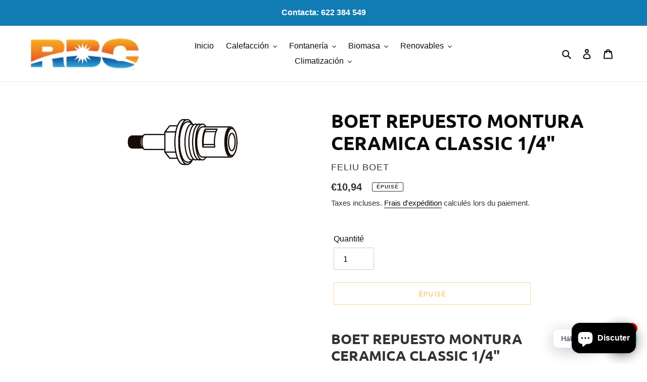

--- FILE ---
content_type: text/html; charset=utf-8
request_url: https://renovayclima.com/fr/products/boet-repuesto-montura-ceramica-classic-1-4
body_size: 43726
content:
<!doctype html>
<html class="no-js" lang="fr">
<head>
  <!-- Global site tag (gtag.js) - Google Ads: 759740490 -->
  <script async src="https://www.googletagmanager.com/gtag/js?id=AW-759740490"></script>
  <script>
    window.dataLayer = window.dataLayer || [];
    function gtag(){dataLayer.push(arguments);}
    gtag('js', new Date());

    gtag('config', 'AW-759740490');
  </script>

  <meta charset="utf-8">
  <meta http-equiv="X-UA-Compatible" content="IE=edge,chrome=1">
  <meta name="viewport" content="width=device-width,initial-scale=1">
  <meta name="theme-color" content="#f2ad24">
<meta name="google-site-verification" content="SjV0J2-AHjKTitaQJ6JsNKccjVedqQU56fdUTZ56qmI">
  <link rel="preconnect" href="https://cdn.shopify.com" crossorigin>
  <link rel="preconnect" href="https://fonts.shopify.com" crossorigin>
  <link rel="preconnect" href="https://monorail-edge.shopifysvc.com"><link rel="preload" href="//renovayclima.com/cdn/shop/t/1/assets/theme.css?v=26878957509771527761603971837" as="style">
  <link rel="preload" as="font" href="//renovayclima.com/cdn/fonts/ubuntu/ubuntu_n7.4a6a6a4bfdf210d52361d51ed5ba695d22312936.woff2" type="font/woff2" crossorigin>
  <link rel="preload" as="font" href="" type="font/woff2" crossorigin>
  <link rel="preload" as="font" href="" type="font/woff2" crossorigin>
  <link rel="preload" href="//renovayclima.com/cdn/shop/t/1/assets/theme.js?v=30199989100580895981603971837" as="script">
  <link rel="preload" href="//renovayclima.com/cdn/shop/t/1/assets/lazysizes.js?v=63098554868324070131603490462" as="script"><link rel="canonical" href="https://renovayclima.com/fr/products/boet-repuesto-montura-ceramica-classic-1-4"><link rel="shortcut icon" href="//renovayclima.com/cdn/shop/files/favicon-32x32_32x32.png?v=1613776568" type="image/png"><title>BOET REPUESTO MONTURA CERAMICA CLASSIC 1/4&quot;
&ndash; RENOVAYCLIMA</title><meta name="description" content="BOET REPUESTO MONTURA CERAMICA CLASSIC 1/4&quot;"><!-- /snippets/social-meta-tags.liquid -->




<meta property="og:site_name" content="RENOVAYCLIMA">
<meta property="og:url" content="https://renovayclima.com/fr/products/boet-repuesto-montura-ceramica-classic-1-4">
<meta property="og:title" content="BOET REPUESTO MONTURA CERAMICA CLASSIC 1/4&quot;">
<meta property="og:type" content="product">
<meta property="og:description" content="BOET REPUESTO MONTURA CERAMICA CLASSIC 1/4&quot;">

  <meta property="og:price:amount" content="10,94">
  <meta property="og:price:currency" content="EUR">

<meta property="og:image" content="http://renovayclima.com/cdn/shop/products/A-21_1200x1200.jpg?v=1614015451">
<meta property="og:image:secure_url" content="https://renovayclima.com/cdn/shop/products/A-21_1200x1200.jpg?v=1614015451">


<meta name="twitter:card" content="summary_large_image">
<meta name="twitter:title" content="BOET REPUESTO MONTURA CERAMICA CLASSIC 1/4&quot;">
<meta name="twitter:description" content="BOET REPUESTO MONTURA CERAMICA CLASSIC 1/4&quot;">

  
<style data-shopify>
:root {
    --color-text: #0b0b0b;
    --color-text-rgb: 11, 11, 11;
    --color-body-text: #333232;
    --color-sale-text: #f4cb23;
    --color-small-button-text-border: #3a3a3a;
    --color-text-field: #ffffff;
    --color-text-field-text: #000000;
    --color-text-field-text-rgb: 0, 0, 0;

    --color-btn-primary: #f2ad24;
    --color-btn-primary-darker: #d6930d;
    --color-btn-primary-text: #ffffff;

    --color-blankstate: rgba(51, 50, 50, 0.35);
    --color-blankstate-border: rgba(51, 50, 50, 0.2);
    --color-blankstate-background: rgba(51, 50, 50, 0.1);

    --color-text-focus:#4b4b4b;
    --color-overlay-text-focus:#e6e6e6;
    --color-btn-primary-focus:#d6930d;
    --color-btn-social-focus:#d2d2d2;
    --color-small-button-text-border-focus:#606060;
    --predictive-search-focus:#f2f2f2;

    --color-body: #ffffff;
    --color-bg: #ffffff;
    --color-bg-rgb: 255, 255, 255;
    --color-bg-alt: rgba(51, 50, 50, 0.05);
    --color-bg-currency-selector: rgba(51, 50, 50, 0.2);

    --color-overlay-title-text: #ffffff;
    --color-image-overlay: #191919;
    --color-image-overlay-rgb: 25, 25, 25;--opacity-image-overlay: 0.68;--hover-overlay-opacity: 1;

    --color-border: #ebebeb;
    --color-border-form: #cccccc;
    --color-border-form-darker: #b3b3b3;

    --svg-select-icon: url(//renovayclima.com/cdn/shop/t/1/assets/ico-select.svg?v=29003672709104678581603490482);
    --slick-img-url: url(//renovayclima.com/cdn/shop/t/1/assets/ajax-loader.gif?v=41356863302472015721603490460);

    --font-weight-body--bold: 700;
    --font-weight-body--bolder: 700;

    --font-stack-header: Ubuntu, sans-serif;
    --font-style-header: normal;
    --font-weight-header: 700;

    --font-stack-body: Helvetica, Arial, sans-serif;
    --font-style-body: normal;
    --font-weight-body: 400;

    --font-size-header: 28;

    --font-size-base: 16;

    --font-h1-desktop: 37;
    --font-h1-mobile: 35;
    --font-h2-desktop: 21;
    --font-h2-mobile: 19;
    --font-h3-mobile: 21;
    --font-h4-desktop: 19;
    --font-h4-mobile: 17;
    --font-h5-desktop: 16;
    --font-h5-mobile: 14;
    --font-h6-desktop: 15;
    --font-h6-mobile: 13;

    --font-mega-title-large-desktop: 70;

    --font-rich-text-large: 18;
    --font-rich-text-small: 14;

    
--color-video-bg: #f2f2f2;

    
    --global-color-image-loader-primary: rgba(11, 11, 11, 0.06);
    --global-color-image-loader-secondary: rgba(11, 11, 11, 0.12);
  }
</style>


  <style>*,::after,::before{box-sizing:border-box}body{margin:0}body,html{background-color:var(--color-body)}body,button{font-size:calc(var(--font-size-base) * 1px);font-family:var(--font-stack-body);font-style:var(--font-style-body);font-weight:var(--font-weight-body);color:var(--color-text);line-height:1.5}body,button{-webkit-font-smoothing:antialiased;-webkit-text-size-adjust:100%}.border-bottom{border-bottom:1px solid var(--color-border)}.btn--link{background-color:transparent;border:0;margin:0;color:var(--color-text);text-align:left}.text-right{text-align:right}.icon{display:inline-block;width:20px;height:20px;vertical-align:middle;fill:currentColor}.icon__fallback-text,.visually-hidden{position:absolute!important;overflow:hidden;clip:rect(0 0 0 0);height:1px;width:1px;margin:-1px;padding:0;border:0}svg.icon:not(.icon--full-color) circle,svg.icon:not(.icon--full-color) ellipse,svg.icon:not(.icon--full-color) g,svg.icon:not(.icon--full-color) line,svg.icon:not(.icon--full-color) path,svg.icon:not(.icon--full-color) polygon,svg.icon:not(.icon--full-color) polyline,svg.icon:not(.icon--full-color) rect,symbol.icon:not(.icon--full-color) circle,symbol.icon:not(.icon--full-color) ellipse,symbol.icon:not(.icon--full-color) g,symbol.icon:not(.icon--full-color) line,symbol.icon:not(.icon--full-color) path,symbol.icon:not(.icon--full-color) polygon,symbol.icon:not(.icon--full-color) polyline,symbol.icon:not(.icon--full-color) rect{fill:inherit;stroke:inherit}li{list-style:none}.list--inline{padding:0;margin:0}.list--inline>li{display:inline-block;margin-bottom:0;vertical-align:middle}a{color:var(--color-text);text-decoration:none}.h1,.h2,h1,h2{margin:0 0 17.5px;font-family:var(--font-stack-header);font-style:var(--font-style-header);font-weight:var(--font-weight-header);line-height:1.2;overflow-wrap:break-word;word-wrap:break-word}.h1 a,.h2 a,h1 a,h2 a{color:inherit;text-decoration:none;font-weight:inherit}.h1,h1{font-size:calc(((var(--font-h1-desktop))/ (var(--font-size-base))) * 1em);text-transform:none;letter-spacing:0}@media only screen and (max-width:749px){.h1,h1{font-size:calc(((var(--font-h1-mobile))/ (var(--font-size-base))) * 1em)}}.h2,h2{font-size:calc(((var(--font-h2-desktop))/ (var(--font-size-base))) * 1em);text-transform:uppercase;letter-spacing:.1em}@media only screen and (max-width:749px){.h2,h2{font-size:calc(((var(--font-h2-mobile))/ (var(--font-size-base))) * 1em)}}p{color:var(--color-body-text);margin:0 0 19.44444px}@media only screen and (max-width:749px){p{font-size:calc(((var(--font-size-base) - 1)/ (var(--font-size-base))) * 1em)}}p:last-child{margin-bottom:0}@media only screen and (max-width:749px){.small--hide{display:none!important}}.grid{list-style:none;margin:0;padding:0;margin-left:-30px}.grid::after{content:'';display:table;clear:both}@media only screen and (max-width:749px){.grid{margin-left:-22px}}.grid::after{content:'';display:table;clear:both}.grid--no-gutters{margin-left:0}.grid--no-gutters .grid__item{padding-left:0}.grid--table{display:table;table-layout:fixed;width:100%}.grid--table>.grid__item{float:none;display:table-cell;vertical-align:middle}.grid__item{float:left;padding-left:30px;width:100%}@media only screen and (max-width:749px){.grid__item{padding-left:22px}}.grid__item[class*="--push"]{position:relative}@media only screen and (min-width:750px){.medium-up--one-quarter{width:25%}.medium-up--push-one-third{width:33.33%}.medium-up--one-half{width:50%}.medium-up--push-one-third{left:33.33%;position:relative}}.site-header{position:relative;background-color:var(--color-body)}@media only screen and (max-width:749px){.site-header{border-bottom:1px solid var(--color-border)}}@media only screen and (min-width:750px){.site-header{padding:0 55px}.site-header.logo--center{padding-top:30px}}.site-header__logo{margin:15px 0}.logo-align--center .site-header__logo{text-align:center;margin:0 auto}@media only screen and (max-width:749px){.logo-align--center .site-header__logo{text-align:left;margin:15px 0}}@media only screen and (max-width:749px){.site-header__logo{padding-left:22px;text-align:left}.site-header__logo img{margin:0}}.site-header__logo-link{display:inline-block;word-break:break-word}@media only screen and (min-width:750px){.logo-align--center .site-header__logo-link{margin:0 auto}}.site-header__logo-image{display:block}@media only screen and (min-width:750px){.site-header__logo-image{margin:0 auto}}.site-header__logo-image img{width:100%}.site-header__logo-image--centered img{margin:0 auto}.site-header__logo img{display:block}.site-header__icons{position:relative;white-space:nowrap}@media only screen and (max-width:749px){.site-header__icons{width:auto;padding-right:13px}.site-header__icons .btn--link,.site-header__icons .site-header__cart{font-size:calc(((var(--font-size-base))/ (var(--font-size-base))) * 1em)}}.site-header__icons-wrapper{position:relative;display:-webkit-flex;display:-ms-flexbox;display:flex;width:100%;-ms-flex-align:center;-webkit-align-items:center;-moz-align-items:center;-ms-align-items:center;-o-align-items:center;align-items:center;-webkit-justify-content:flex-end;-ms-justify-content:flex-end;justify-content:flex-end}.site-header__account,.site-header__cart,.site-header__search{position:relative}.site-header__search.site-header__icon{display:none}@media only screen and (min-width:1400px){.site-header__search.site-header__icon{display:block}}.site-header__search-toggle{display:block}@media only screen and (min-width:750px){.site-header__account,.site-header__cart{padding:10px 11px}}.site-header__cart-title,.site-header__search-title{position:absolute!important;overflow:hidden;clip:rect(0 0 0 0);height:1px;width:1px;margin:-1px;padding:0;border:0;display:block;vertical-align:middle}.site-header__cart-title{margin-right:3px}.site-header__cart-count{display:flex;align-items:center;justify-content:center;position:absolute;right:.4rem;top:.2rem;font-weight:700;background-color:var(--color-btn-primary);color:var(--color-btn-primary-text);border-radius:50%;min-width:1em;height:1em}.site-header__cart-count span{font-family:HelveticaNeue,"Helvetica Neue",Helvetica,Arial,sans-serif;font-size:calc(11em / 16);line-height:1}@media only screen and (max-width:749px){.site-header__cart-count{top:calc(7em / 16);right:0;border-radius:50%;min-width:calc(19em / 16);height:calc(19em / 16)}}@media only screen and (max-width:749px){.site-header__cart-count span{padding:.25em calc(6em / 16);font-size:12px}}.site-header__menu{display:none}@media only screen and (max-width:749px){.site-header__icon{display:inline-block;vertical-align:middle;padding:10px 11px;margin:0}}@media only screen and (min-width:750px){.site-header__icon .icon-search{margin-right:3px}}.announcement-bar{z-index:10;position:relative;text-align:center;border-bottom:1px solid transparent;padding:2px}.announcement-bar__link{display:block}.announcement-bar__message{display:block;padding:11px 22px;font-size:calc(((16)/ (var(--font-size-base))) * 1em);font-weight:var(--font-weight-header)}@media only screen and (min-width:750px){.announcement-bar__message{padding-left:55px;padding-right:55px}}.site-nav{position:relative;padding:0;text-align:center;margin:25px 0}.site-nav a{padding:3px 10px}.site-nav__link{display:block;white-space:nowrap}.site-nav--centered .site-nav__link{padding-top:0}.site-nav__link .icon-chevron-down{width:calc(8em / 16);height:calc(8em / 16);margin-left:.5rem}.site-nav__label{border-bottom:1px solid transparent}.site-nav__link--active .site-nav__label{border-bottom-color:var(--color-text)}.site-nav__link--button{border:none;background-color:transparent;padding:3px 10px}.site-header__mobile-nav{z-index:11;position:relative;background-color:var(--color-body)}@media only screen and (max-width:749px){.site-header__mobile-nav{display:-webkit-flex;display:-ms-flexbox;display:flex;width:100%;-ms-flex-align:center;-webkit-align-items:center;-moz-align-items:center;-ms-align-items:center;-o-align-items:center;align-items:center}}.mobile-nav--open .icon-close{display:none}.main-content{opacity:0}.main-content .shopify-section{display:none}.main-content .shopify-section:first-child{display:inherit}.critical-hidden{display:none}</style>

  <script>
    window.performance.mark('debut:theme_stylesheet_loaded.start');

    function onLoadStylesheet() {
      performance.mark('debut:theme_stylesheet_loaded.end');
      performance.measure('debut:theme_stylesheet_loaded', 'debut:theme_stylesheet_loaded.start', 'debut:theme_stylesheet_loaded.end');

      var url = "//renovayclima.com/cdn/shop/t/1/assets/theme.css?v=26878957509771527761603971837";
      var link = document.querySelector('link[href="' + url + '"]');
      link.loaded = true;
      link.dispatchEvent(new Event('load'));
    }
  </script>

  <link rel="stylesheet" href="//renovayclima.com/cdn/shop/t/1/assets/theme.css?v=26878957509771527761603971837" type="text/css" media="print" onload="this.media='all';onLoadStylesheet()">

  <style>
    @font-face {
  font-family: Ubuntu;
  font-weight: 700;
  font-style: normal;
  font-display: swap;
  src: url("//renovayclima.com/cdn/fonts/ubuntu/ubuntu_n7.4a6a6a4bfdf210d52361d51ed5ba695d22312936.woff2") format("woff2"),
       url("//renovayclima.com/cdn/fonts/ubuntu/ubuntu_n7.fa4aeac3536c478d3ad5cc842b960c40fcfddac6.woff") format("woff");
}

    
    
    
    
    
  </style>

  <script>
    var theme = {
      breakpoints: {
        medium: 750,
        large: 990,
        widescreen: 1400
      },
      strings: {
        addToCart: "Ajouter au panier",
        soldOut: "Épuisé",
        unavailable: "Non disponible",
        regularPrice: "Prix normal",
        salePrice: "Prix réduit",
        sale: "Solde",
        fromLowestPrice: "de [price]",
        vendor: "Distributeur",
        showMore: "Afficher plus",
        showLess: "Afficher moins",
        searchFor: "Rechercher",
        addressError: "Une erreur s\u0026#39;est produite dans la recherche de cette adresse",
        addressNoResults: "Aucun résultat pour cette adresse",
        addressQueryLimit: "Vous avez dépassé la limite d'utilisation de l'API de Google. Pensez à mettre à niveau vers un \u003ca href=\"https:\/\/developers.google.com\/maps\/premium\/usage-limits\"\u003eforfait premium\u003c\/a\u003e.",
        authError: "Une erreur s'est produite lors de l'authentification de votre compte Google Maps.",
        newWindow: "S\u0026#39;ouvre dans une nouvelle fenêtre.",
        external: "Ouvre un site externe.",
        newWindowExternal: "Ouvre un site externe dans une nouvelle fenêtre.",
        removeLabel: "Supprimer [product]",
        update: "Mettre à jour",
        quantity: "Quantité",
        discountedTotal: "Total après réduction",
        regularTotal: "Total avant réduction",
        priceColumn: "Voir les détails de la réduction dans la colonne Prix.",
        quantityMinimumMessage: "La quantité doit être supérieure ou égale à 1",
        cartError: "Une erreur est survenue lors de l’actualisation de votre panier. Essayez de nouveau s’il vous plaît.",
        removedItemMessage: "\u003cspan class=\"cart__removed-product-details\"\u003e([quantity]) [link]\u003c\/span\u003e supprimé(s) de votre panier.",
        unitPrice: "Prix unitaire",
        unitPriceSeparator: "par",
        oneCartCount: "1 article",
        otherCartCount: "[count] article",
        quantityLabel: "Quantité : [count]",
        products: "Produits",
        loading: "Chargement",
        number_of_results: "[result_number] sur [results_count]",
        number_of_results_found: "[results_count] résultats trouvés",
        one_result_found: "1 résultat trouvé"
      },
      moneyFormat: "€{{amount_with_comma_separator}}",
      moneyFormatWithCurrency: "€{{amount_with_comma_separator}} EUR",
      settings: {
        predictiveSearchEnabled: true,
        predictiveSearchShowPrice: false,
        predictiveSearchShowVendor: false
      },
      stylesheet: "//renovayclima.com/cdn/shop/t/1/assets/theme.css?v=26878957509771527761603971837"
    }

    document.documentElement.className = document.documentElement.className.replace('no-js', 'js');
  </script><script src="//renovayclima.com/cdn/shop/t/1/assets/theme.js?v=30199989100580895981603971837" defer="defer"></script>
  <script src="//renovayclima.com/cdn/shop/t/1/assets/lazysizes.js?v=63098554868324070131603490462" async="async"></script>

  <script type="text/javascript">
    if (window.MSInputMethodContext && document.documentMode) {
      var scripts = document.getElementsByTagName('script')[0];
      var polyfill = document.createElement("script");
      polyfill.defer = true;
      polyfill.src = "//renovayclima.com/cdn/shop/t/1/assets/ie11CustomProperties.min.js?v=146208399201472936201603490462";

      scripts.parentNode.insertBefore(polyfill, scripts);
    }
  </script>


  <script>window.performance && window.performance.mark && window.performance.mark('shopify.content_for_header.start');</script><meta name="google-site-verification" content="galDAUZiHryHKAvA3woA0fHitScLttHkWcGpG_dFFnM">
<meta id="shopify-digital-wallet" name="shopify-digital-wallet" content="/50488541341/digital_wallets/dialog">
<meta name="shopify-checkout-api-token" content="1a05729ab92995c4d3f61aa40cef91c8">
<meta id="in-context-paypal-metadata" data-shop-id="50488541341" data-venmo-supported="false" data-environment="production" data-locale="fr_FR" data-paypal-v4="true" data-currency="EUR">
<link rel="alternate" hreflang="x-default" href="https://renovayclima.com/products/boet-repuesto-montura-ceramica-classic-1-4">
<link rel="alternate" hreflang="es" href="https://renovayclima.com/products/boet-repuesto-montura-ceramica-classic-1-4">
<link rel="alternate" hreflang="fr" href="https://renovayclima.com/fr/products/boet-repuesto-montura-ceramica-classic-1-4">
<link rel="alternate" type="application/json+oembed" href="https://renovayclima.com/fr/products/boet-repuesto-montura-ceramica-classic-1-4.oembed">
<script async="async" src="/checkouts/internal/preloads.js?locale=fr-ES"></script>
<link rel="preconnect" href="https://shop.app" crossorigin="anonymous">
<script async="async" src="https://shop.app/checkouts/internal/preloads.js?locale=fr-ES&shop_id=50488541341" crossorigin="anonymous"></script>
<script id="shopify-features" type="application/json">{"accessToken":"1a05729ab92995c4d3f61aa40cef91c8","betas":["rich-media-storefront-analytics"],"domain":"renovayclima.com","predictiveSearch":true,"shopId":50488541341,"locale":"fr"}</script>
<script>var Shopify = Shopify || {};
Shopify.shop = "renovayclimatest.myshopify.com";
Shopify.locale = "fr";
Shopify.currency = {"active":"EUR","rate":"1.0"};
Shopify.country = "ES";
Shopify.theme = {"name":"Debut","id":114451349661,"schema_name":"Debut","schema_version":"17.6.0","theme_store_id":796,"role":"main"};
Shopify.theme.handle = "null";
Shopify.theme.style = {"id":null,"handle":null};
Shopify.cdnHost = "renovayclima.com/cdn";
Shopify.routes = Shopify.routes || {};
Shopify.routes.root = "/fr/";</script>
<script type="module">!function(o){(o.Shopify=o.Shopify||{}).modules=!0}(window);</script>
<script>!function(o){function n(){var o=[];function n(){o.push(Array.prototype.slice.apply(arguments))}return n.q=o,n}var t=o.Shopify=o.Shopify||{};t.loadFeatures=n(),t.autoloadFeatures=n()}(window);</script>
<script>
  window.ShopifyPay = window.ShopifyPay || {};
  window.ShopifyPay.apiHost = "shop.app\/pay";
  window.ShopifyPay.redirectState = null;
</script>
<script id="shop-js-analytics" type="application/json">{"pageType":"product"}</script>
<script defer="defer" async type="module" src="//renovayclima.com/cdn/shopifycloud/shop-js/modules/v2/client.init-shop-cart-sync_C7zOiP7n.fr.esm.js"></script>
<script defer="defer" async type="module" src="//renovayclima.com/cdn/shopifycloud/shop-js/modules/v2/chunk.common_CSlijhlg.esm.js"></script>
<script type="module">
  await import("//renovayclima.com/cdn/shopifycloud/shop-js/modules/v2/client.init-shop-cart-sync_C7zOiP7n.fr.esm.js");
await import("//renovayclima.com/cdn/shopifycloud/shop-js/modules/v2/chunk.common_CSlijhlg.esm.js");

  window.Shopify.SignInWithShop?.initShopCartSync?.({"fedCMEnabled":true,"windoidEnabled":true});

</script>
<script>
  window.Shopify = window.Shopify || {};
  if (!window.Shopify.featureAssets) window.Shopify.featureAssets = {};
  window.Shopify.featureAssets['shop-js'] = {"shop-cart-sync":["modules/v2/client.shop-cart-sync_BnBFXf0_.fr.esm.js","modules/v2/chunk.common_CSlijhlg.esm.js"],"init-fed-cm":["modules/v2/client.init-fed-cm_CSbHcSLQ.fr.esm.js","modules/v2/chunk.common_CSlijhlg.esm.js"],"shop-button":["modules/v2/client.shop-button_DLUKcBRB.fr.esm.js","modules/v2/chunk.common_CSlijhlg.esm.js"],"shop-cash-offers":["modules/v2/client.shop-cash-offers_Cua9cdqh.fr.esm.js","modules/v2/chunk.common_CSlijhlg.esm.js","modules/v2/chunk.modal_C0-OIa6B.esm.js"],"init-windoid":["modules/v2/client.init-windoid_BO2kqg2i.fr.esm.js","modules/v2/chunk.common_CSlijhlg.esm.js"],"init-shop-email-lookup-coordinator":["modules/v2/client.init-shop-email-lookup-coordinator_DcBZTVqR.fr.esm.js","modules/v2/chunk.common_CSlijhlg.esm.js"],"shop-toast-manager":["modules/v2/client.shop-toast-manager_CqHEw2nM.fr.esm.js","modules/v2/chunk.common_CSlijhlg.esm.js"],"shop-login-button":["modules/v2/client.shop-login-button_BQtEoURe.fr.esm.js","modules/v2/chunk.common_CSlijhlg.esm.js","modules/v2/chunk.modal_C0-OIa6B.esm.js"],"avatar":["modules/v2/client.avatar_BTnouDA3.fr.esm.js"],"pay-button":["modules/v2/client.pay-button_DUwpSVMx.fr.esm.js","modules/v2/chunk.common_CSlijhlg.esm.js"],"init-shop-cart-sync":["modules/v2/client.init-shop-cart-sync_C7zOiP7n.fr.esm.js","modules/v2/chunk.common_CSlijhlg.esm.js"],"init-customer-accounts":["modules/v2/client.init-customer-accounts_B0gbzGDF.fr.esm.js","modules/v2/client.shop-login-button_BQtEoURe.fr.esm.js","modules/v2/chunk.common_CSlijhlg.esm.js","modules/v2/chunk.modal_C0-OIa6B.esm.js"],"init-shop-for-new-customer-accounts":["modules/v2/client.init-shop-for-new-customer-accounts_C1ax6gR3.fr.esm.js","modules/v2/client.shop-login-button_BQtEoURe.fr.esm.js","modules/v2/chunk.common_CSlijhlg.esm.js","modules/v2/chunk.modal_C0-OIa6B.esm.js"],"init-customer-accounts-sign-up":["modules/v2/client.init-customer-accounts-sign-up_Dx4tXqtI.fr.esm.js","modules/v2/client.shop-login-button_BQtEoURe.fr.esm.js","modules/v2/chunk.common_CSlijhlg.esm.js","modules/v2/chunk.modal_C0-OIa6B.esm.js"],"checkout-modal":["modules/v2/client.checkout-modal_BZLk86_8.fr.esm.js","modules/v2/chunk.common_CSlijhlg.esm.js","modules/v2/chunk.modal_C0-OIa6B.esm.js"],"shop-follow-button":["modules/v2/client.shop-follow-button_YGA9KtE6.fr.esm.js","modules/v2/chunk.common_CSlijhlg.esm.js","modules/v2/chunk.modal_C0-OIa6B.esm.js"],"lead-capture":["modules/v2/client.lead-capture_BKsxsIKj.fr.esm.js","modules/v2/chunk.common_CSlijhlg.esm.js","modules/v2/chunk.modal_C0-OIa6B.esm.js"],"shop-login":["modules/v2/client.shop-login_s6dWeBr2.fr.esm.js","modules/v2/chunk.common_CSlijhlg.esm.js","modules/v2/chunk.modal_C0-OIa6B.esm.js"],"payment-terms":["modules/v2/client.payment-terms_CTuGCy7C.fr.esm.js","modules/v2/chunk.common_CSlijhlg.esm.js","modules/v2/chunk.modal_C0-OIa6B.esm.js"]};
</script>
<script>(function() {
  var isLoaded = false;
  function asyncLoad() {
    if (isLoaded) return;
    isLoaded = true;
    var urls = ["https:\/\/gdprcdn.b-cdn.net\/js\/gdpr_cookie_consent.min.js?shop=renovayclimatest.myshopify.com","https:\/\/cdn.shopify.com\/s\/files\/1\/0184\/4255\/1360\/files\/whatsapp.v4.min.js?v=1641516754\u0026shop=renovayclimatest.myshopify.com","https:\/\/faq.ddshopapps.com\/js\/frontend\/scripttag.js?shop=renovayclimatest.myshopify.com"];
    for (var i = 0; i < urls.length; i++) {
      var s = document.createElement('script');
      s.type = 'text/javascript';
      s.async = true;
      s.src = urls[i];
      var x = document.getElementsByTagName('script')[0];
      x.parentNode.insertBefore(s, x);
    }
  };
  if(window.attachEvent) {
    window.attachEvent('onload', asyncLoad);
  } else {
    window.addEventListener('load', asyncLoad, false);
  }
})();</script>
<script id="__st">var __st={"a":50488541341,"offset":3600,"reqid":"bfb83f2a-31d3-4954-8354-f917be2fe938-1768474286","pageurl":"renovayclima.com\/fr\/products\/boet-repuesto-montura-ceramica-classic-1-4","u":"95109da59170","p":"product","rtyp":"product","rid":6072983421085};</script>
<script>window.ShopifyPaypalV4VisibilityTracking = true;</script>
<script id="captcha-bootstrap">!function(){'use strict';const t='contact',e='account',n='new_comment',o=[[t,t],['blogs',n],['comments',n],[t,'customer']],c=[[e,'customer_login'],[e,'guest_login'],[e,'recover_customer_password'],[e,'create_customer']],r=t=>t.map((([t,e])=>`form[action*='/${t}']:not([data-nocaptcha='true']) input[name='form_type'][value='${e}']`)).join(','),a=t=>()=>t?[...document.querySelectorAll(t)].map((t=>t.form)):[];function s(){const t=[...o],e=r(t);return a(e)}const i='password',u='form_key',d=['recaptcha-v3-token','g-recaptcha-response','h-captcha-response',i],f=()=>{try{return window.sessionStorage}catch{return}},m='__shopify_v',_=t=>t.elements[u];function p(t,e,n=!1){try{const o=window.sessionStorage,c=JSON.parse(o.getItem(e)),{data:r}=function(t){const{data:e,action:n}=t;return t[m]||n?{data:e,action:n}:{data:t,action:n}}(c);for(const[e,n]of Object.entries(r))t.elements[e]&&(t.elements[e].value=n);n&&o.removeItem(e)}catch(o){console.error('form repopulation failed',{error:o})}}const l='form_type',E='cptcha';function T(t){t.dataset[E]=!0}const w=window,h=w.document,L='Shopify',v='ce_forms',y='captcha';let A=!1;((t,e)=>{const n=(g='f06e6c50-85a8-45c8-87d0-21a2b65856fe',I='https://cdn.shopify.com/shopifycloud/storefront-forms-hcaptcha/ce_storefront_forms_captcha_hcaptcha.v1.5.2.iife.js',D={infoText:'Protégé par hCaptcha',privacyText:'Confidentialité',termsText:'Conditions'},(t,e,n)=>{const o=w[L][v],c=o.bindForm;if(c)return c(t,g,e,D).then(n);var r;o.q.push([[t,g,e,D],n]),r=I,A||(h.body.append(Object.assign(h.createElement('script'),{id:'captcha-provider',async:!0,src:r})),A=!0)});var g,I,D;w[L]=w[L]||{},w[L][v]=w[L][v]||{},w[L][v].q=[],w[L][y]=w[L][y]||{},w[L][y].protect=function(t,e){n(t,void 0,e),T(t)},Object.freeze(w[L][y]),function(t,e,n,w,h,L){const[v,y,A,g]=function(t,e,n){const i=e?o:[],u=t?c:[],d=[...i,...u],f=r(d),m=r(i),_=r(d.filter((([t,e])=>n.includes(e))));return[a(f),a(m),a(_),s()]}(w,h,L),I=t=>{const e=t.target;return e instanceof HTMLFormElement?e:e&&e.form},D=t=>v().includes(t);t.addEventListener('submit',(t=>{const e=I(t);if(!e)return;const n=D(e)&&!e.dataset.hcaptchaBound&&!e.dataset.recaptchaBound,o=_(e),c=g().includes(e)&&(!o||!o.value);(n||c)&&t.preventDefault(),c&&!n&&(function(t){try{if(!f())return;!function(t){const e=f();if(!e)return;const n=_(t);if(!n)return;const o=n.value;o&&e.removeItem(o)}(t);const e=Array.from(Array(32),(()=>Math.random().toString(36)[2])).join('');!function(t,e){_(t)||t.append(Object.assign(document.createElement('input'),{type:'hidden',name:u})),t.elements[u].value=e}(t,e),function(t,e){const n=f();if(!n)return;const o=[...t.querySelectorAll(`input[type='${i}']`)].map((({name:t})=>t)),c=[...d,...o],r={};for(const[a,s]of new FormData(t).entries())c.includes(a)||(r[a]=s);n.setItem(e,JSON.stringify({[m]:1,action:t.action,data:r}))}(t,e)}catch(e){console.error('failed to persist form',e)}}(e),e.submit())}));const S=(t,e)=>{t&&!t.dataset[E]&&(n(t,e.some((e=>e===t))),T(t))};for(const o of['focusin','change'])t.addEventListener(o,(t=>{const e=I(t);D(e)&&S(e,y())}));const B=e.get('form_key'),M=e.get(l),P=B&&M;t.addEventListener('DOMContentLoaded',(()=>{const t=y();if(P)for(const e of t)e.elements[l].value===M&&p(e,B);[...new Set([...A(),...v().filter((t=>'true'===t.dataset.shopifyCaptcha))])].forEach((e=>S(e,t)))}))}(h,new URLSearchParams(w.location.search),n,t,e,['guest_login'])})(!0,!0)}();</script>
<script integrity="sha256-4kQ18oKyAcykRKYeNunJcIwy7WH5gtpwJnB7kiuLZ1E=" data-source-attribution="shopify.loadfeatures" defer="defer" src="//renovayclima.com/cdn/shopifycloud/storefront/assets/storefront/load_feature-a0a9edcb.js" crossorigin="anonymous"></script>
<script crossorigin="anonymous" defer="defer" src="//renovayclima.com/cdn/shopifycloud/storefront/assets/shopify_pay/storefront-65b4c6d7.js?v=20250812"></script>
<script data-source-attribution="shopify.dynamic_checkout.dynamic.init">var Shopify=Shopify||{};Shopify.PaymentButton=Shopify.PaymentButton||{isStorefrontPortableWallets:!0,init:function(){window.Shopify.PaymentButton.init=function(){};var t=document.createElement("script");t.src="https://renovayclima.com/cdn/shopifycloud/portable-wallets/latest/portable-wallets.fr.js",t.type="module",document.head.appendChild(t)}};
</script>
<script data-source-attribution="shopify.dynamic_checkout.buyer_consent">
  function portableWalletsHideBuyerConsent(e){var t=document.getElementById("shopify-buyer-consent"),n=document.getElementById("shopify-subscription-policy-button");t&&n&&(t.classList.add("hidden"),t.setAttribute("aria-hidden","true"),n.removeEventListener("click",e))}function portableWalletsShowBuyerConsent(e){var t=document.getElementById("shopify-buyer-consent"),n=document.getElementById("shopify-subscription-policy-button");t&&n&&(t.classList.remove("hidden"),t.removeAttribute("aria-hidden"),n.addEventListener("click",e))}window.Shopify?.PaymentButton&&(window.Shopify.PaymentButton.hideBuyerConsent=portableWalletsHideBuyerConsent,window.Shopify.PaymentButton.showBuyerConsent=portableWalletsShowBuyerConsent);
</script>
<script>
  function portableWalletsCleanup(e){e&&e.src&&console.error("Failed to load portable wallets script "+e.src);var t=document.querySelectorAll("shopify-accelerated-checkout .shopify-payment-button__skeleton, shopify-accelerated-checkout-cart .wallet-cart-button__skeleton"),e=document.getElementById("shopify-buyer-consent");for(let e=0;e<t.length;e++)t[e].remove();e&&e.remove()}function portableWalletsNotLoadedAsModule(e){e instanceof ErrorEvent&&"string"==typeof e.message&&e.message.includes("import.meta")&&"string"==typeof e.filename&&e.filename.includes("portable-wallets")&&(window.removeEventListener("error",portableWalletsNotLoadedAsModule),window.Shopify.PaymentButton.failedToLoad=e,"loading"===document.readyState?document.addEventListener("DOMContentLoaded",window.Shopify.PaymentButton.init):window.Shopify.PaymentButton.init())}window.addEventListener("error",portableWalletsNotLoadedAsModule);
</script>

<script type="module" src="https://renovayclima.com/cdn/shopifycloud/portable-wallets/latest/portable-wallets.fr.js" onError="portableWalletsCleanup(this)" crossorigin="anonymous"></script>
<script nomodule>
  document.addEventListener("DOMContentLoaded", portableWalletsCleanup);
</script>

<link id="shopify-accelerated-checkout-styles" rel="stylesheet" media="screen" href="https://renovayclima.com/cdn/shopifycloud/portable-wallets/latest/accelerated-checkout-backwards-compat.css" crossorigin="anonymous">
<style id="shopify-accelerated-checkout-cart">
        #shopify-buyer-consent {
  margin-top: 1em;
  display: inline-block;
  width: 100%;
}

#shopify-buyer-consent.hidden {
  display: none;
}

#shopify-subscription-policy-button {
  background: none;
  border: none;
  padding: 0;
  text-decoration: underline;
  font-size: inherit;
  cursor: pointer;
}

#shopify-subscription-policy-button::before {
  box-shadow: none;
}

      </style>

<script>window.performance && window.performance.mark && window.performance.mark('shopify.content_for_header.end');</script>
  
  <!-- Hotjar Tracking Code for https://renovayclima.com -->
  <script>
      (function(h,o,t,j,a,r){
          h.hj=h.hj||function(){(h.hj.q=h.hj.q||[]).push(arguments)};
          h._hjSettings={hjid:2806676,hjsv:6};
          a=o.getElementsByTagName('head')[0];
          r=o.createElement('script');r.async=1;
          r.src=t+h._hjSettings.hjid+j+h._hjSettings.hjsv;
          a.appendChild(r);
      })(window,document,'https://static.hotjar.com/c/hotjar-','.js?sv=');
  </script>
<link href="//renovayclima.com/cdn/shop/t/1/assets/ddshop-faq.css?v=47249216802937748511644255400" rel="stylesheet" type="text/css" media="all" />
  
<!-- Start of Judge.me Core -->
<link rel="dns-prefetch" href="https://cdn.judge.me/">
<script data-cfasync='false' class='jdgm-settings-script'>window.jdgmSettings={"pagination":5,"disable_web_reviews":false,"badge_no_review_text":"Sin reseñas","badge_n_reviews_text":"{{ n }} reseña/reseñas","hide_badge_preview_if_no_reviews":true,"badge_hide_text":false,"enforce_center_preview_badge":false,"widget_title":"Reseñas de Clientes","widget_open_form_text":"Escribir una reseña","widget_close_form_text":"Cancelar reseña","widget_refresh_page_text":"Actualizar página","widget_summary_text":"Basado en {{ number_of_reviews }} reseña/reseñas","widget_no_review_text":"Sé el primero en escribir una reseña","widget_name_field_text":"Nombre","widget_verified_name_field_text":"Nombre Verificado (público)","widget_name_placeholder_text":"Nombre","widget_required_field_error_text":"Este campo es obligatorio.","widget_email_field_text":"Dirección de correo electrónico","widget_verified_email_field_text":"Correo electrónico Verificado (privado, no se puede editar)","widget_email_placeholder_text":"Tu dirección de correo electrónico","widget_email_field_error_text":"Por favor, ingresa una dirección de correo electrónico válida.","widget_rating_field_text":"Calificación","widget_review_title_field_text":"Título de la Reseña","widget_review_title_placeholder_text":"Da un título a tu reseña","widget_review_body_field_text":"Contenido de la reseña","widget_review_body_placeholder_text":"Empieza a escribir aquí...","widget_pictures_field_text":"Imagen/Video (opcional)","widget_submit_review_text":"Enviar Reseña","widget_submit_verified_review_text":"Enviar Reseña Verificada","widget_submit_success_msg_with_auto_publish":"¡Gracias! Por favor, actualiza la página en unos momentos para ver tu reseña. Puedes eliminar o editar tu reseña iniciando sesión en \u003ca href='https://judge.me/login' target='_blank' rel='nofollow noopener'\u003eJudge.me\u003c/a\u003e","widget_submit_success_msg_no_auto_publish":"¡Gracias! Tu reseña se publicará tan pronto como sea aprobada por el administrador de la tienda. Puedes eliminar o editar tu reseña iniciando sesión en \u003ca href='https://judge.me/login' target='_blank' rel='nofollow noopener'\u003eJudge.me\u003c/a\u003e","widget_show_default_reviews_out_of_total_text":"Mostrando {{ n_reviews_shown }} de {{ n_reviews }} reseñas.","widget_show_all_link_text":"Mostrar todas","widget_show_less_link_text":"Mostrar menos","widget_author_said_text":"{{ reviewer_name }} dijo:","widget_days_text":"hace {{ n }} día/días","widget_weeks_text":"hace {{ n }} semana/semanas","widget_months_text":"hace {{ n }} mes/meses","widget_years_text":"hace {{ n }} año/años","widget_yesterday_text":"Ayer","widget_today_text":"Hoy","widget_replied_text":"\u003e\u003e {{ shop_name }} respondió:","widget_read_more_text":"Leer más","widget_reviewer_name_as_initial":"","widget_rating_filter_color":"#fbcd0a","widget_rating_filter_see_all_text":"Ver todas las reseñas","widget_sorting_most_recent_text":"Más Recientes","widget_sorting_highest_rating_text":"Mayor Calificación","widget_sorting_lowest_rating_text":"Menor Calificación","widget_sorting_with_pictures_text":"Solo Imágenes","widget_sorting_most_helpful_text":"Más Útiles","widget_open_question_form_text":"Hacer una pregunta","widget_reviews_subtab_text":"Reseñas","widget_questions_subtab_text":"Preguntas","widget_question_label_text":"Pregunta","widget_answer_label_text":"Respuesta","widget_question_placeholder_text":"Escribe tu pregunta aquí","widget_submit_question_text":"Enviar Pregunta","widget_question_submit_success_text":"¡Gracias por tu pregunta! Te notificaremos una vez que sea respondida.","verified_badge_text":"Verificado","verified_badge_bg_color":"","verified_badge_text_color":"","verified_badge_placement":"left-of-reviewer-name","widget_review_max_height":"","widget_hide_border":false,"widget_social_share":false,"widget_thumb":false,"widget_review_location_show":false,"widget_location_format":"","all_reviews_include_out_of_store_products":true,"all_reviews_out_of_store_text":"(fuera de la tienda)","all_reviews_pagination":100,"all_reviews_product_name_prefix_text":"sobre","enable_review_pictures":true,"enable_question_anwser":false,"widget_theme":"default","review_date_format":"dd/mm/yyyy","default_sort_method":"most-recent","widget_product_reviews_subtab_text":"Reseñas de Productos","widget_shop_reviews_subtab_text":"Reseñas de la Tienda","widget_other_products_reviews_text":"Reseñas para otros productos","widget_store_reviews_subtab_text":"Reseñas de la tienda","widget_no_store_reviews_text":"Esta tienda no ha recibido ninguna reseña todavía","widget_web_restriction_product_reviews_text":"Este producto no ha recibido ninguna reseña todavía","widget_no_items_text":"No se encontraron elementos","widget_show_more_text":"Mostrar más","widget_write_a_store_review_text":"Escribir una Reseña de la Tienda","widget_other_languages_heading":"Reseñas en Otros Idiomas","widget_translate_review_text":"Traducir reseña a {{ language }}","widget_translating_review_text":"Traduciendo...","widget_show_original_translation_text":"Mostrar original ({{ language }})","widget_translate_review_failed_text":"No se pudo traducir la reseña.","widget_translate_review_retry_text":"Reintentar","widget_translate_review_try_again_later_text":"Intentar más tarde","show_product_url_for_grouped_product":false,"widget_sorting_pictures_first_text":"Imágenes Primero","show_pictures_on_all_rev_page_mobile":false,"show_pictures_on_all_rev_page_desktop":false,"floating_tab_hide_mobile_install_preference":false,"floating_tab_button_name":"★ Reseñas","floating_tab_title":"Deja que los clientes hablen por nosotros","floating_tab_button_color":"","floating_tab_button_background_color":"","floating_tab_url":"","floating_tab_url_enabled":false,"floating_tab_tab_style":"text","all_reviews_text_badge_text":"Los clientes nos califican {{ shop.metafields.judgeme.all_reviews_rating | round: 1 }}/5 basado en {{ shop.metafields.judgeme.all_reviews_count }} reseñas.","all_reviews_text_badge_text_branded_style":"{{ shop.metafields.judgeme.all_reviews_rating | round: 1 }} de 5 estrellas basado en {{ shop.metafields.judgeme.all_reviews_count }} reseñas","is_all_reviews_text_badge_a_link":false,"show_stars_for_all_reviews_text_badge":false,"all_reviews_text_badge_url":"","all_reviews_text_style":"text","all_reviews_text_color_style":"judgeme_brand_color","all_reviews_text_color":"#108474","all_reviews_text_show_jm_brand":true,"featured_carousel_show_header":true,"featured_carousel_title":"Deja que los clientes hablen por nosotros","testimonials_carousel_title":"Los clientes nos dicen","videos_carousel_title":"Historias de clientes reales","cards_carousel_title":"Los clientes nos dicen","featured_carousel_count_text":"de {{ n }} reseñas","featured_carousel_add_link_to_all_reviews_page":false,"featured_carousel_url":"","featured_carousel_show_images":true,"featured_carousel_autoslide_interval":5,"featured_carousel_arrows_on_the_sides":false,"featured_carousel_height":250,"featured_carousel_width":80,"featured_carousel_image_size":0,"featured_carousel_image_height":250,"featured_carousel_arrow_color":"#eeeeee","verified_count_badge_style":"vintage","verified_count_badge_orientation":"horizontal","verified_count_badge_color_style":"judgeme_brand_color","verified_count_badge_color":"#108474","is_verified_count_badge_a_link":false,"verified_count_badge_url":"","verified_count_badge_show_jm_brand":true,"widget_rating_preset_default":5,"widget_first_sub_tab":"product-reviews","widget_show_histogram":true,"widget_histogram_use_custom_color":false,"widget_pagination_use_custom_color":false,"widget_star_use_custom_color":false,"widget_verified_badge_use_custom_color":false,"widget_write_review_use_custom_color":false,"picture_reminder_submit_button":"Upload Pictures","enable_review_videos":false,"mute_video_by_default":false,"widget_sorting_videos_first_text":"Videos Primero","widget_review_pending_text":"Pendiente","featured_carousel_items_for_large_screen":3,"social_share_options_order":"Facebook,Twitter","remove_microdata_snippet":true,"disable_json_ld":false,"enable_json_ld_products":false,"preview_badge_show_question_text":false,"preview_badge_no_question_text":"Sin preguntas","preview_badge_n_question_text":"{{ number_of_questions }} pregunta/preguntas","qa_badge_show_icon":false,"qa_badge_position":"same-row","remove_judgeme_branding":false,"widget_add_search_bar":false,"widget_search_bar_placeholder":"Buscar","widget_sorting_verified_only_text":"Solo verificadas","featured_carousel_theme":"default","featured_carousel_show_rating":true,"featured_carousel_show_title":true,"featured_carousel_show_body":true,"featured_carousel_show_date":false,"featured_carousel_show_reviewer":true,"featured_carousel_show_product":false,"featured_carousel_header_background_color":"#108474","featured_carousel_header_text_color":"#ffffff","featured_carousel_name_product_separator":"reviewed","featured_carousel_full_star_background":"#108474","featured_carousel_empty_star_background":"#dadada","featured_carousel_vertical_theme_background":"#f9fafb","featured_carousel_verified_badge_enable":false,"featured_carousel_verified_badge_color":"#108474","featured_carousel_border_style":"round","featured_carousel_review_line_length_limit":3,"featured_carousel_more_reviews_button_text":"Leer más reseñas","featured_carousel_view_product_button_text":"Ver producto","all_reviews_page_load_reviews_on":"scroll","all_reviews_page_load_more_text":"Cargar Más Reseñas","disable_fb_tab_reviews":false,"enable_ajax_cdn_cache":false,"widget_public_name_text":"mostrado públicamente como","default_reviewer_name":"John Smith","default_reviewer_name_has_non_latin":true,"widget_reviewer_anonymous":"Anónimo","medals_widget_title":"Medallas de Reseñas Judge.me","medals_widget_background_color":"#f9fafb","medals_widget_position":"footer_all_pages","medals_widget_border_color":"#f9fafb","medals_widget_verified_text_position":"left","medals_widget_use_monochromatic_version":false,"medals_widget_elements_color":"#108474","show_reviewer_avatar":true,"widget_invalid_yt_video_url_error_text":"No es una URL de video de YouTube","widget_max_length_field_error_text":"Por favor, ingresa no más de {0} caracteres.","widget_show_country_flag":false,"widget_show_collected_via_shop_app":true,"widget_verified_by_shop_badge_style":"light","widget_verified_by_shop_text":"Verificado por la Tienda","widget_show_photo_gallery":false,"widget_load_with_code_splitting":true,"widget_ugc_install_preference":false,"widget_ugc_title":"Hecho por nosotros, Compartido por ti","widget_ugc_subtitle":"Etiquétanos para ver tu imagen destacada en nuestra página","widget_ugc_arrows_color":"#ffffff","widget_ugc_primary_button_text":"Comprar Ahora","widget_ugc_primary_button_background_color":"#108474","widget_ugc_primary_button_text_color":"#ffffff","widget_ugc_primary_button_border_width":"0","widget_ugc_primary_button_border_style":"none","widget_ugc_primary_button_border_color":"#108474","widget_ugc_primary_button_border_radius":"25","widget_ugc_secondary_button_text":"Cargar Más","widget_ugc_secondary_button_background_color":"#ffffff","widget_ugc_secondary_button_text_color":"#108474","widget_ugc_secondary_button_border_width":"2","widget_ugc_secondary_button_border_style":"solid","widget_ugc_secondary_button_border_color":"#108474","widget_ugc_secondary_button_border_radius":"25","widget_ugc_reviews_button_text":"Ver Reseñas","widget_ugc_reviews_button_background_color":"#ffffff","widget_ugc_reviews_button_text_color":"#108474","widget_ugc_reviews_button_border_width":"2","widget_ugc_reviews_button_border_style":"solid","widget_ugc_reviews_button_border_color":"#108474","widget_ugc_reviews_button_border_radius":"25","widget_ugc_reviews_button_link_to":"judgeme-reviews-page","widget_ugc_show_post_date":true,"widget_ugc_max_width":"800","widget_rating_metafield_value_type":true,"widget_primary_color":"#108474","widget_enable_secondary_color":false,"widget_secondary_color":"#edf5f5","widget_summary_average_rating_text":"{{ average_rating }} de 5","widget_media_grid_title":"Fotos y videos de clientes","widget_media_grid_see_more_text":"Ver más","widget_round_style":false,"widget_show_product_medals":true,"widget_verified_by_judgeme_text":"Verificado por Judge.me","widget_show_store_medals":true,"widget_verified_by_judgeme_text_in_store_medals":"Verificado por Judge.me","widget_media_field_exceed_quantity_message":"Lo sentimos, solo podemos aceptar {{ max_media }} para una reseña.","widget_media_field_exceed_limit_message":"{{ file_name }} es demasiado grande, por favor selecciona un {{ media_type }} menor a {{ size_limit }}MB.","widget_review_submitted_text":"¡Reseña Enviada!","widget_question_submitted_text":"¡Pregunta Enviada!","widget_close_form_text_question":"Cancelar","widget_write_your_answer_here_text":"Escribe tu respuesta aquí","widget_enabled_branded_link":true,"widget_show_collected_by_judgeme":false,"widget_reviewer_name_color":"","widget_write_review_text_color":"","widget_write_review_bg_color":"","widget_collected_by_judgeme_text":"recopilado por Judge.me","widget_pagination_type":"standard","widget_load_more_text":"Cargar Más","widget_load_more_color":"#108474","widget_full_review_text":"Reseña Completa","widget_read_more_reviews_text":"Leer Más Reseñas","widget_read_questions_text":"Leer Preguntas","widget_questions_and_answers_text":"Preguntas y Respuestas","widget_verified_by_text":"Verificado por","widget_verified_text":"Verificado","widget_number_of_reviews_text":"{{ number_of_reviews }} reseñas","widget_back_button_text":"Atrás","widget_next_button_text":"Siguiente","widget_custom_forms_filter_button":"Filtros","custom_forms_style":"vertical","widget_show_review_information":false,"how_reviews_are_collected":"¿Cómo se recopilan las reseñas?","widget_show_review_keywords":false,"widget_gdpr_statement":"Cómo usamos tus datos: Solo te contactaremos sobre la reseña que dejaste, y solo si es necesario. Al enviar tu reseña, aceptas los \u003ca href='https://judge.me/terms' target='_blank' rel='nofollow noopener'\u003etérminos\u003c/a\u003e, \u003ca href='https://judge.me/privacy' target='_blank' rel='nofollow noopener'\u003eprivacidad\u003c/a\u003e y \u003ca href='https://judge.me/content-policy' target='_blank' rel='nofollow noopener'\u003epolíticas de contenido\u003c/a\u003e de Judge.me.","widget_multilingual_sorting_enabled":false,"widget_translate_review_content_enabled":false,"widget_translate_review_content_method":"manual","popup_widget_review_selection":"automatically_with_pictures","popup_widget_round_border_style":true,"popup_widget_show_title":true,"popup_widget_show_body":true,"popup_widget_show_reviewer":false,"popup_widget_show_product":true,"popup_widget_show_pictures":true,"popup_widget_use_review_picture":true,"popup_widget_show_on_home_page":true,"popup_widget_show_on_product_page":true,"popup_widget_show_on_collection_page":true,"popup_widget_show_on_cart_page":true,"popup_widget_position":"bottom_left","popup_widget_first_review_delay":5,"popup_widget_duration":5,"popup_widget_interval":5,"popup_widget_review_count":5,"popup_widget_hide_on_mobile":true,"review_snippet_widget_round_border_style":true,"review_snippet_widget_card_color":"#FFFFFF","review_snippet_widget_slider_arrows_background_color":"#FFFFFF","review_snippet_widget_slider_arrows_color":"#000000","review_snippet_widget_star_color":"#108474","show_product_variant":false,"all_reviews_product_variant_label_text":"Variante: ","widget_show_verified_branding":false,"widget_ai_summary_title":"Los clientes dicen","widget_ai_summary_disclaimer":"Resumen de reseñas impulsado por IA basado en reseñas recientes de clientes","widget_show_ai_summary":false,"widget_show_ai_summary_bg":false,"widget_show_review_title_input":true,"redirect_reviewers_invited_via_email":"review_widget","request_store_review_after_product_review":false,"request_review_other_products_in_order":false,"review_form_color_scheme":"default","review_form_corner_style":"square","review_form_star_color":{},"review_form_text_color":"#333333","review_form_background_color":"#ffffff","review_form_field_background_color":"#fafafa","review_form_button_color":{},"review_form_button_text_color":"#ffffff","review_form_modal_overlay_color":"#000000","review_content_screen_title_text":"¿Cómo calificarías este producto?","review_content_introduction_text":"Nos encantaría que compartieras un poco sobre tu experiencia.","store_review_form_title_text":"¿Cómo calificarías esta tienda?","store_review_form_introduction_text":"Nos encantaría que compartieras un poco sobre tu experiencia.","show_review_guidance_text":true,"one_star_review_guidance_text":"Pobre","five_star_review_guidance_text":"Excelente","customer_information_screen_title_text":"Sobre ti","customer_information_introduction_text":"Por favor, cuéntanos más sobre ti.","custom_questions_screen_title_text":"Tu experiencia en más detalle","custom_questions_introduction_text":"Aquí hay algunas preguntas para ayudarnos a entender más sobre tu experiencia.","review_submitted_screen_title_text":"¡Gracias por tu reseña!","review_submitted_screen_thank_you_text":"La estamos procesando y aparecerá en la tienda pronto.","review_submitted_screen_email_verification_text":"Por favor, confirma tu correo electrónico haciendo clic en el enlace que acabamos de enviarte. Esto nos ayuda a mantener las reseñas auténticas.","review_submitted_request_store_review_text":"¿Te gustaría compartir tu experiencia de compra con nosotros?","review_submitted_review_other_products_text":"¿Te gustaría reseñar estos productos?","store_review_screen_title_text":"¿Te gustaría compartir tu experiencia de compra con nosotros?","store_review_introduction_text":"Valoramos tu opinión y la utilizamos para mejorar. Por favor, comparte cualquier pensamiento o sugerencia que tengas.","reviewer_media_screen_title_picture_text":"Compartir una foto","reviewer_media_introduction_picture_text":"Sube una foto para apoyar tu reseña.","reviewer_media_screen_title_video_text":"Compartir un video","reviewer_media_introduction_video_text":"Sube un video para apoyar tu reseña.","reviewer_media_screen_title_picture_or_video_text":"Compartir una foto o video","reviewer_media_introduction_picture_or_video_text":"Sube una foto o video para apoyar tu reseña.","reviewer_media_youtube_url_text":"Pega tu URL de Youtube aquí","advanced_settings_next_step_button_text":"Siguiente","advanced_settings_close_review_button_text":"Cerrar","modal_write_review_flow":false,"write_review_flow_required_text":"Obligatorio","write_review_flow_privacy_message_text":"Respetamos tu privacidad.","write_review_flow_anonymous_text":"Reseña como anónimo","write_review_flow_visibility_text":"No será visible para otros clientes.","write_review_flow_multiple_selection_help_text":"Selecciona tantos como quieras","write_review_flow_single_selection_help_text":"Selecciona una opción","write_review_flow_required_field_error_text":"Este campo es obligatorio","write_review_flow_invalid_email_error_text":"Por favor ingresa una dirección de correo válida","write_review_flow_max_length_error_text":"Máx. {{ max_length }} caracteres.","write_review_flow_media_upload_text":"\u003cb\u003eHaz clic para subir\u003c/b\u003e o arrastrar y soltar","write_review_flow_gdpr_statement":"Solo te contactaremos sobre tu reseña si es necesario. Al enviar tu reseña, aceptas nuestros \u003ca href='https://judge.me/terms' target='_blank' rel='nofollow noopener'\u003etérminos y condiciones\u003c/a\u003e y \u003ca href='https://judge.me/privacy' target='_blank' rel='nofollow noopener'\u003epolítica de privacidad\u003c/a\u003e.","rating_only_reviews_enabled":false,"show_negative_reviews_help_screen":false,"new_review_flow_help_screen_rating_threshold":3,"negative_review_resolution_screen_title_text":"Cuéntanos más","negative_review_resolution_text":"Tu experiencia es importante para nosotros. Si hubo problemas con tu compra, estamos aquí para ayudar. No dudes en contactarnos, nos encantaría la oportunidad de arreglar las cosas.","negative_review_resolution_button_text":"Contáctanos","negative_review_resolution_proceed_with_review_text":"Deja una reseña","negative_review_resolution_subject":"Problema con la compra de {{ shop_name }}.{{ order_name }}","preview_badge_collection_page_install_status":false,"widget_review_custom_css":"","preview_badge_custom_css":"","preview_badge_stars_count":"5-stars","featured_carousel_custom_css":"","floating_tab_custom_css":"","all_reviews_widget_custom_css":"","medals_widget_custom_css":"","verified_badge_custom_css":"","all_reviews_text_custom_css":"","transparency_badges_collected_via_store_invite":false,"transparency_badges_from_another_provider":false,"transparency_badges_collected_from_store_visitor":false,"transparency_badges_collected_by_verified_review_provider":false,"transparency_badges_earned_reward":false,"transparency_badges_collected_via_store_invite_text":"Reseña recopilada a través de una invitación al negocio","transparency_badges_from_another_provider_text":"Reseña recopilada de otro proveedor","transparency_badges_collected_from_store_visitor_text":"Reseña recopilada de un visitante del negocio","transparency_badges_written_in_google_text":"Reseña escrita en Google","transparency_badges_written_in_etsy_text":"Reseña escrita en Etsy","transparency_badges_written_in_shop_app_text":"Reseña escrita en Shop App","transparency_badges_earned_reward_text":"Reseña ganó una recompensa para una futura compra","product_review_widget_per_page":10,"widget_store_review_label_text":"Reseña de la tienda","checkout_comment_extension_title_on_product_page":"Customer Comments","checkout_comment_extension_num_latest_comment_show":5,"checkout_comment_extension_format":"name_and_timestamp","checkout_comment_customer_name":"last_initial","checkout_comment_comment_notification":true,"preview_badge_collection_page_install_preference":true,"preview_badge_home_page_install_preference":false,"preview_badge_product_page_install_preference":true,"review_widget_install_preference":"","review_carousel_install_preference":false,"floating_reviews_tab_install_preference":"none","verified_reviews_count_badge_install_preference":false,"all_reviews_text_install_preference":false,"review_widget_best_location":true,"judgeme_medals_install_preference":false,"review_widget_revamp_enabled":false,"review_widget_qna_enabled":false,"review_widget_header_theme":"minimal","review_widget_widget_title_enabled":true,"review_widget_header_text_size":"medium","review_widget_header_text_weight":"regular","review_widget_average_rating_style":"compact","review_widget_bar_chart_enabled":true,"review_widget_bar_chart_type":"numbers","review_widget_bar_chart_style":"standard","review_widget_expanded_media_gallery_enabled":false,"review_widget_reviews_section_theme":"standard","review_widget_image_style":"thumbnails","review_widget_review_image_ratio":"square","review_widget_stars_size":"medium","review_widget_verified_badge":"standard_text","review_widget_review_title_text_size":"medium","review_widget_review_text_size":"medium","review_widget_review_text_length":"medium","review_widget_number_of_columns_desktop":3,"review_widget_carousel_transition_speed":5,"review_widget_custom_questions_answers_display":"always","review_widget_button_text_color":"#FFFFFF","review_widget_text_color":"#000000","review_widget_lighter_text_color":"#7B7B7B","review_widget_corner_styling":"soft","review_widget_review_word_singular":"reseña","review_widget_review_word_plural":"reseñas","review_widget_voting_label":"¿Útil?","review_widget_shop_reply_label":"Respuesta de {{ shop_name }}:","review_widget_filters_title":"Filtros","qna_widget_question_word_singular":"Pregunta","qna_widget_question_word_plural":"Preguntas","qna_widget_answer_reply_label":"Respuesta de {{ answerer_name }}:","qna_content_screen_title_text":"Preguntar sobre este producto","qna_widget_question_required_field_error_text":"Por favor, ingrese su pregunta.","qna_widget_flow_gdpr_statement":"Solo te contactaremos sobre tu pregunta si es necesario. Al enviar tu pregunta, aceptas nuestros \u003ca href='https://judge.me/terms' target='_blank' rel='nofollow noopener'\u003etérminos y condiciones\u003c/a\u003e y \u003ca href='https://judge.me/privacy' target='_blank' rel='nofollow noopener'\u003epolítica de privacidad\u003c/a\u003e.","qna_widget_question_submitted_text":"¡Gracias por tu pregunta!","qna_widget_close_form_text_question":"Cerrar","qna_widget_question_submit_success_text":"Te informaremos por correo electrónico cuando te respondamos tu pregunta.","all_reviews_widget_v2025_enabled":false,"all_reviews_widget_v2025_header_theme":"default","all_reviews_widget_v2025_widget_title_enabled":true,"all_reviews_widget_v2025_header_text_size":"medium","all_reviews_widget_v2025_header_text_weight":"regular","all_reviews_widget_v2025_average_rating_style":"compact","all_reviews_widget_v2025_bar_chart_enabled":true,"all_reviews_widget_v2025_bar_chart_type":"numbers","all_reviews_widget_v2025_bar_chart_style":"standard","all_reviews_widget_v2025_expanded_media_gallery_enabled":false,"all_reviews_widget_v2025_show_store_medals":true,"all_reviews_widget_v2025_show_photo_gallery":true,"all_reviews_widget_v2025_show_review_keywords":false,"all_reviews_widget_v2025_show_ai_summary":false,"all_reviews_widget_v2025_show_ai_summary_bg":false,"all_reviews_widget_v2025_add_search_bar":false,"all_reviews_widget_v2025_default_sort_method":"most-recent","all_reviews_widget_v2025_reviews_per_page":10,"all_reviews_widget_v2025_reviews_section_theme":"default","all_reviews_widget_v2025_image_style":"thumbnails","all_reviews_widget_v2025_review_image_ratio":"square","all_reviews_widget_v2025_stars_size":"medium","all_reviews_widget_v2025_verified_badge":"bold_badge","all_reviews_widget_v2025_review_title_text_size":"medium","all_reviews_widget_v2025_review_text_size":"medium","all_reviews_widget_v2025_review_text_length":"medium","all_reviews_widget_v2025_number_of_columns_desktop":3,"all_reviews_widget_v2025_carousel_transition_speed":5,"all_reviews_widget_v2025_custom_questions_answers_display":"always","all_reviews_widget_v2025_show_product_variant":false,"all_reviews_widget_v2025_show_reviewer_avatar":true,"all_reviews_widget_v2025_reviewer_name_as_initial":"","all_reviews_widget_v2025_review_location_show":false,"all_reviews_widget_v2025_location_format":"","all_reviews_widget_v2025_show_country_flag":false,"all_reviews_widget_v2025_verified_by_shop_badge_style":"light","all_reviews_widget_v2025_social_share":false,"all_reviews_widget_v2025_social_share_options_order":"Facebook,Twitter,LinkedIn,Pinterest","all_reviews_widget_v2025_pagination_type":"standard","all_reviews_widget_v2025_button_text_color":"#FFFFFF","all_reviews_widget_v2025_text_color":"#000000","all_reviews_widget_v2025_lighter_text_color":"#7B7B7B","all_reviews_widget_v2025_corner_styling":"soft","all_reviews_widget_v2025_title":"Reseñas de clientes","all_reviews_widget_v2025_ai_summary_title":"Los clientes dicen sobre esta tienda","all_reviews_widget_v2025_no_review_text":"Sé el primero en escribir una reseña","platform":"shopify","branding_url":"https://app.judge.me/reviews/stores/renovayclima.com","branding_text":"Desarrollado por Judge.me","locale":"en","reply_name":"RENOVAYCLIMA","widget_version":"2.1","footer":true,"autopublish":true,"review_dates":true,"enable_custom_form":false,"shop_use_review_site":true,"shop_locale":"es","enable_multi_locales_translations":false,"show_review_title_input":true,"review_verification_email_status":"always","can_be_branded":true,"reply_name_text":"RENOVAYCLIMA"};</script> <style class='jdgm-settings-style'>.jdgm-xx{left:0}.jdgm-histogram .jdgm-histogram__bar-content{background:#fbcd0a}.jdgm-histogram .jdgm-histogram__bar:after{background:#fbcd0a}.jdgm-prev-badge[data-average-rating='0.00']{display:none !important}.jdgm-author-all-initials{display:none !important}.jdgm-author-last-initial{display:none !important}.jdgm-rev-widg__title{visibility:hidden}.jdgm-rev-widg__summary-text{visibility:hidden}.jdgm-prev-badge__text{visibility:hidden}.jdgm-rev__replier:before{content:'RENOVAYCLIMA'}.jdgm-rev__prod-link-prefix:before{content:'sobre'}.jdgm-rev__variant-label:before{content:'Variante: '}.jdgm-rev__out-of-store-text:before{content:'(fuera de la tienda)'}@media only screen and (min-width: 768px){.jdgm-rev__pics .jdgm-rev_all-rev-page-picture-separator,.jdgm-rev__pics .jdgm-rev__product-picture{display:none}}@media only screen and (max-width: 768px){.jdgm-rev__pics .jdgm-rev_all-rev-page-picture-separator,.jdgm-rev__pics .jdgm-rev__product-picture{display:none}}.jdgm-preview-badge[data-template="index"]{display:none !important}.jdgm-verified-count-badget[data-from-snippet="true"]{display:none !important}.jdgm-carousel-wrapper[data-from-snippet="true"]{display:none !important}.jdgm-all-reviews-text[data-from-snippet="true"]{display:none !important}.jdgm-medals-section[data-from-snippet="true"]{display:none !important}.jdgm-ugc-media-wrapper[data-from-snippet="true"]{display:none !important}.jdgm-rev__transparency-badge[data-badge-type="review_collected_via_store_invitation"]{display:none !important}.jdgm-rev__transparency-badge[data-badge-type="review_collected_from_another_provider"]{display:none !important}.jdgm-rev__transparency-badge[data-badge-type="review_collected_from_store_visitor"]{display:none !important}.jdgm-rev__transparency-badge[data-badge-type="review_written_in_etsy"]{display:none !important}.jdgm-rev__transparency-badge[data-badge-type="review_written_in_google_business"]{display:none !important}.jdgm-rev__transparency-badge[data-badge-type="review_written_in_shop_app"]{display:none !important}.jdgm-rev__transparency-badge[data-badge-type="review_earned_for_future_purchase"]{display:none !important}
</style> <style class='jdgm-settings-style'></style>

  
  
  
  <style class='jdgm-miracle-styles'>
  @-webkit-keyframes jdgm-spin{0%{-webkit-transform:rotate(0deg);-ms-transform:rotate(0deg);transform:rotate(0deg)}100%{-webkit-transform:rotate(359deg);-ms-transform:rotate(359deg);transform:rotate(359deg)}}@keyframes jdgm-spin{0%{-webkit-transform:rotate(0deg);-ms-transform:rotate(0deg);transform:rotate(0deg)}100%{-webkit-transform:rotate(359deg);-ms-transform:rotate(359deg);transform:rotate(359deg)}}@font-face{font-family:'JudgemeStar';src:url("[data-uri]") format("woff");font-weight:normal;font-style:normal}.jdgm-star{font-family:'JudgemeStar';display:inline !important;text-decoration:none !important;padding:0 4px 0 0 !important;margin:0 !important;font-weight:bold;opacity:1;-webkit-font-smoothing:antialiased;-moz-osx-font-smoothing:grayscale}.jdgm-star:hover{opacity:1}.jdgm-star:last-of-type{padding:0 !important}.jdgm-star.jdgm--on:before{content:"\e000"}.jdgm-star.jdgm--off:before{content:"\e001"}.jdgm-star.jdgm--half:before{content:"\e002"}.jdgm-widget *{margin:0;line-height:1.4;-webkit-box-sizing:border-box;-moz-box-sizing:border-box;box-sizing:border-box;-webkit-overflow-scrolling:touch}.jdgm-hidden{display:none !important;visibility:hidden !important}.jdgm-temp-hidden{display:none}.jdgm-spinner{width:40px;height:40px;margin:auto;border-radius:50%;border-top:2px solid #eee;border-right:2px solid #eee;border-bottom:2px solid #eee;border-left:2px solid #ccc;-webkit-animation:jdgm-spin 0.8s infinite linear;animation:jdgm-spin 0.8s infinite linear}.jdgm-prev-badge{display:block !important}

</style>


  
  
   


<script data-cfasync='false' class='jdgm-script'>
!function(d){window.jdgm=window.jdgm||{},jdgm.CDN_HOST="https://cdn.judge.me/",
jdgm.docReady=function(e){(d.attachEvent?"complete"===d.readyState:"loading"!==d.readyState)?
setTimeout(e,0):d.addEventListener("DOMContentLoaded",e)},jdgm.loadCSS=function(e,t,o,a){
!o&&jdgm.loadCSS.requestedUrls.indexOf(e)>=0||(jdgm.loadCSS.requestedUrls.push(e),
(a=d.createElement("link")).rel="stylesheet",a.class="jdgm-stylesheet",a.media="nope!",
a.href=e,a.onload=function(){this.media="all",t&&setTimeout(t)},d.body.appendChild(a))},
jdgm.loadCSS.requestedUrls=[],jdgm.docReady(function(){(window.jdgmLoadCSS||d.querySelectorAll(
".jdgm-widget, .jdgm-all-reviews-page").length>0)&&(jdgmSettings.widget_load_with_code_splitting?
jdgm.loadCSS(jdgm.CDN_HOST+"widget/base.css"):jdgm.loadCSS(jdgm.CDN_HOST+"shopify_v2.css"))})}(document);
</script>
<script async data-cfasync="false" type="text/javascript" src="https://cdn.judge.me/loader.js"></script>

<noscript><link rel="stylesheet" type="text/css" media="all" href="https://cdn.judge.me/shopify_v2.css"></noscript>
<!-- End of Judge.me Core -->


<script src="https://cdn.shopify.com/extensions/7bc9bb47-adfa-4267-963e-cadee5096caf/inbox-1252/assets/inbox-chat-loader.js" type="text/javascript" defer="defer"></script>
<link href="https://monorail-edge.shopifysvc.com" rel="dns-prefetch">
<script>(function(){if ("sendBeacon" in navigator && "performance" in window) {try {var session_token_from_headers = performance.getEntriesByType('navigation')[0].serverTiming.find(x => x.name == '_s').description;} catch {var session_token_from_headers = undefined;}var session_cookie_matches = document.cookie.match(/_shopify_s=([^;]*)/);var session_token_from_cookie = session_cookie_matches && session_cookie_matches.length === 2 ? session_cookie_matches[1] : "";var session_token = session_token_from_headers || session_token_from_cookie || "";function handle_abandonment_event(e) {var entries = performance.getEntries().filter(function(entry) {return /monorail-edge.shopifysvc.com/.test(entry.name);});if (!window.abandonment_tracked && entries.length === 0) {window.abandonment_tracked = true;var currentMs = Date.now();var navigation_start = performance.timing.navigationStart;var payload = {shop_id: 50488541341,url: window.location.href,navigation_start,duration: currentMs - navigation_start,session_token,page_type: "product"};window.navigator.sendBeacon("https://monorail-edge.shopifysvc.com/v1/produce", JSON.stringify({schema_id: "online_store_buyer_site_abandonment/1.1",payload: payload,metadata: {event_created_at_ms: currentMs,event_sent_at_ms: currentMs}}));}}window.addEventListener('pagehide', handle_abandonment_event);}}());</script>
<script id="web-pixels-manager-setup">(function e(e,d,r,n,o){if(void 0===o&&(o={}),!Boolean(null===(a=null===(i=window.Shopify)||void 0===i?void 0:i.analytics)||void 0===a?void 0:a.replayQueue)){var i,a;window.Shopify=window.Shopify||{};var t=window.Shopify;t.analytics=t.analytics||{};var s=t.analytics;s.replayQueue=[],s.publish=function(e,d,r){return s.replayQueue.push([e,d,r]),!0};try{self.performance.mark("wpm:start")}catch(e){}var l=function(){var e={modern:/Edge?\/(1{2}[4-9]|1[2-9]\d|[2-9]\d{2}|\d{4,})\.\d+(\.\d+|)|Firefox\/(1{2}[4-9]|1[2-9]\d|[2-9]\d{2}|\d{4,})\.\d+(\.\d+|)|Chrom(ium|e)\/(9{2}|\d{3,})\.\d+(\.\d+|)|(Maci|X1{2}).+ Version\/(15\.\d+|(1[6-9]|[2-9]\d|\d{3,})\.\d+)([,.]\d+|)( \(\w+\)|)( Mobile\/\w+|) Safari\/|Chrome.+OPR\/(9{2}|\d{3,})\.\d+\.\d+|(CPU[ +]OS|iPhone[ +]OS|CPU[ +]iPhone|CPU IPhone OS|CPU iPad OS)[ +]+(15[._]\d+|(1[6-9]|[2-9]\d|\d{3,})[._]\d+)([._]\d+|)|Android:?[ /-](13[3-9]|1[4-9]\d|[2-9]\d{2}|\d{4,})(\.\d+|)(\.\d+|)|Android.+Firefox\/(13[5-9]|1[4-9]\d|[2-9]\d{2}|\d{4,})\.\d+(\.\d+|)|Android.+Chrom(ium|e)\/(13[3-9]|1[4-9]\d|[2-9]\d{2}|\d{4,})\.\d+(\.\d+|)|SamsungBrowser\/([2-9]\d|\d{3,})\.\d+/,legacy:/Edge?\/(1[6-9]|[2-9]\d|\d{3,})\.\d+(\.\d+|)|Firefox\/(5[4-9]|[6-9]\d|\d{3,})\.\d+(\.\d+|)|Chrom(ium|e)\/(5[1-9]|[6-9]\d|\d{3,})\.\d+(\.\d+|)([\d.]+$|.*Safari\/(?![\d.]+ Edge\/[\d.]+$))|(Maci|X1{2}).+ Version\/(10\.\d+|(1[1-9]|[2-9]\d|\d{3,})\.\d+)([,.]\d+|)( \(\w+\)|)( Mobile\/\w+|) Safari\/|Chrome.+OPR\/(3[89]|[4-9]\d|\d{3,})\.\d+\.\d+|(CPU[ +]OS|iPhone[ +]OS|CPU[ +]iPhone|CPU IPhone OS|CPU iPad OS)[ +]+(10[._]\d+|(1[1-9]|[2-9]\d|\d{3,})[._]\d+)([._]\d+|)|Android:?[ /-](13[3-9]|1[4-9]\d|[2-9]\d{2}|\d{4,})(\.\d+|)(\.\d+|)|Mobile Safari.+OPR\/([89]\d|\d{3,})\.\d+\.\d+|Android.+Firefox\/(13[5-9]|1[4-9]\d|[2-9]\d{2}|\d{4,})\.\d+(\.\d+|)|Android.+Chrom(ium|e)\/(13[3-9]|1[4-9]\d|[2-9]\d{2}|\d{4,})\.\d+(\.\d+|)|Android.+(UC? ?Browser|UCWEB|U3)[ /]?(15\.([5-9]|\d{2,})|(1[6-9]|[2-9]\d|\d{3,})\.\d+)\.\d+|SamsungBrowser\/(5\.\d+|([6-9]|\d{2,})\.\d+)|Android.+MQ{2}Browser\/(14(\.(9|\d{2,})|)|(1[5-9]|[2-9]\d|\d{3,})(\.\d+|))(\.\d+|)|K[Aa][Ii]OS\/(3\.\d+|([4-9]|\d{2,})\.\d+)(\.\d+|)/},d=e.modern,r=e.legacy,n=navigator.userAgent;return n.match(d)?"modern":n.match(r)?"legacy":"unknown"}(),u="modern"===l?"modern":"legacy",c=(null!=n?n:{modern:"",legacy:""})[u],f=function(e){return[e.baseUrl,"/wpm","/b",e.hashVersion,"modern"===e.buildTarget?"m":"l",".js"].join("")}({baseUrl:d,hashVersion:r,buildTarget:u}),m=function(e){var d=e.version,r=e.bundleTarget,n=e.surface,o=e.pageUrl,i=e.monorailEndpoint;return{emit:function(e){var a=e.status,t=e.errorMsg,s=(new Date).getTime(),l=JSON.stringify({metadata:{event_sent_at_ms:s},events:[{schema_id:"web_pixels_manager_load/3.1",payload:{version:d,bundle_target:r,page_url:o,status:a,surface:n,error_msg:t},metadata:{event_created_at_ms:s}}]});if(!i)return console&&console.warn&&console.warn("[Web Pixels Manager] No Monorail endpoint provided, skipping logging."),!1;try{return self.navigator.sendBeacon.bind(self.navigator)(i,l)}catch(e){}var u=new XMLHttpRequest;try{return u.open("POST",i,!0),u.setRequestHeader("Content-Type","text/plain"),u.send(l),!0}catch(e){return console&&console.warn&&console.warn("[Web Pixels Manager] Got an unhandled error while logging to Monorail."),!1}}}}({version:r,bundleTarget:l,surface:e.surface,pageUrl:self.location.href,monorailEndpoint:e.monorailEndpoint});try{o.browserTarget=l,function(e){var d=e.src,r=e.async,n=void 0===r||r,o=e.onload,i=e.onerror,a=e.sri,t=e.scriptDataAttributes,s=void 0===t?{}:t,l=document.createElement("script"),u=document.querySelector("head"),c=document.querySelector("body");if(l.async=n,l.src=d,a&&(l.integrity=a,l.crossOrigin="anonymous"),s)for(var f in s)if(Object.prototype.hasOwnProperty.call(s,f))try{l.dataset[f]=s[f]}catch(e){}if(o&&l.addEventListener("load",o),i&&l.addEventListener("error",i),u)u.appendChild(l);else{if(!c)throw new Error("Did not find a head or body element to append the script");c.appendChild(l)}}({src:f,async:!0,onload:function(){if(!function(){var e,d;return Boolean(null===(d=null===(e=window.Shopify)||void 0===e?void 0:e.analytics)||void 0===d?void 0:d.initialized)}()){var d=window.webPixelsManager.init(e)||void 0;if(d){var r=window.Shopify.analytics;r.replayQueue.forEach((function(e){var r=e[0],n=e[1],o=e[2];d.publishCustomEvent(r,n,o)})),r.replayQueue=[],r.publish=d.publishCustomEvent,r.visitor=d.visitor,r.initialized=!0}}},onerror:function(){return m.emit({status:"failed",errorMsg:"".concat(f," has failed to load")})},sri:function(e){var d=/^sha384-[A-Za-z0-9+/=]+$/;return"string"==typeof e&&d.test(e)}(c)?c:"",scriptDataAttributes:o}),m.emit({status:"loading"})}catch(e){m.emit({status:"failed",errorMsg:(null==e?void 0:e.message)||"Unknown error"})}}})({shopId: 50488541341,storefrontBaseUrl: "https://renovayclima.com",extensionsBaseUrl: "https://extensions.shopifycdn.com/cdn/shopifycloud/web-pixels-manager",monorailEndpoint: "https://monorail-edge.shopifysvc.com/unstable/produce_batch",surface: "storefront-renderer",enabledBetaFlags: ["2dca8a86"],webPixelsConfigList: [{"id":"2214887755","configuration":"{\"webPixelName\":\"Judge.me\"}","eventPayloadVersion":"v1","runtimeContext":"STRICT","scriptVersion":"34ad157958823915625854214640f0bf","type":"APP","apiClientId":683015,"privacyPurposes":["ANALYTICS"],"dataSharingAdjustments":{"protectedCustomerApprovalScopes":["read_customer_email","read_customer_name","read_customer_personal_data","read_customer_phone"]}},{"id":"166003019","eventPayloadVersion":"v1","runtimeContext":"LAX","scriptVersion":"1","type":"CUSTOM","privacyPurposes":["ANALYTICS"],"name":"Google Analytics tag (migrated)"},{"id":"shopify-app-pixel","configuration":"{}","eventPayloadVersion":"v1","runtimeContext":"STRICT","scriptVersion":"0450","apiClientId":"shopify-pixel","type":"APP","privacyPurposes":["ANALYTICS","MARKETING"]},{"id":"shopify-custom-pixel","eventPayloadVersion":"v1","runtimeContext":"LAX","scriptVersion":"0450","apiClientId":"shopify-pixel","type":"CUSTOM","privacyPurposes":["ANALYTICS","MARKETING"]}],isMerchantRequest: false,initData: {"shop":{"name":"RENOVAYCLIMA","paymentSettings":{"currencyCode":"EUR"},"myshopifyDomain":"renovayclimatest.myshopify.com","countryCode":"ES","storefrontUrl":"https:\/\/renovayclima.com\/fr"},"customer":null,"cart":null,"checkout":null,"productVariants":[{"price":{"amount":10.94,"currencyCode":"EUR"},"product":{"title":"BOET REPUESTO MONTURA CERAMICA CLASSIC 1\/4\"","vendor":"Feliu Boet","id":"6072983421085","untranslatedTitle":"BOET REPUESTO MONTURA CERAMICA CLASSIC 1\/4\"","url":"\/fr\/products\/boet-repuesto-montura-ceramica-classic-1-4","type":"Grifería"},"id":"37900692160669","image":{"src":"\/\/renovayclima.com\/cdn\/shop\/products\/A-21.jpg?v=1614015451"},"sku":"428081","title":"Default Title","untranslatedTitle":"Default Title"}],"purchasingCompany":null},},"https://renovayclima.com/cdn","7cecd0b6w90c54c6cpe92089d5m57a67346",{"modern":"","legacy":""},{"shopId":"50488541341","storefrontBaseUrl":"https:\/\/renovayclima.com","extensionBaseUrl":"https:\/\/extensions.shopifycdn.com\/cdn\/shopifycloud\/web-pixels-manager","surface":"storefront-renderer","enabledBetaFlags":"[\"2dca8a86\"]","isMerchantRequest":"false","hashVersion":"7cecd0b6w90c54c6cpe92089d5m57a67346","publish":"custom","events":"[[\"page_viewed\",{}],[\"product_viewed\",{\"productVariant\":{\"price\":{\"amount\":10.94,\"currencyCode\":\"EUR\"},\"product\":{\"title\":\"BOET REPUESTO MONTURA CERAMICA CLASSIC 1\/4\\\"\",\"vendor\":\"Feliu Boet\",\"id\":\"6072983421085\",\"untranslatedTitle\":\"BOET REPUESTO MONTURA CERAMICA CLASSIC 1\/4\\\"\",\"url\":\"\/fr\/products\/boet-repuesto-montura-ceramica-classic-1-4\",\"type\":\"Grifería\"},\"id\":\"37900692160669\",\"image\":{\"src\":\"\/\/renovayclima.com\/cdn\/shop\/products\/A-21.jpg?v=1614015451\"},\"sku\":\"428081\",\"title\":\"Default Title\",\"untranslatedTitle\":\"Default Title\"}}]]"});</script><script>
  window.ShopifyAnalytics = window.ShopifyAnalytics || {};
  window.ShopifyAnalytics.meta = window.ShopifyAnalytics.meta || {};
  window.ShopifyAnalytics.meta.currency = 'EUR';
  var meta = {"product":{"id":6072983421085,"gid":"gid:\/\/shopify\/Product\/6072983421085","vendor":"Feliu Boet","type":"Grifería","handle":"boet-repuesto-montura-ceramica-classic-1-4","variants":[{"id":37900692160669,"price":1094,"name":"BOET REPUESTO MONTURA CERAMICA CLASSIC 1\/4\"","public_title":null,"sku":"428081"}],"remote":false},"page":{"pageType":"product","resourceType":"product","resourceId":6072983421085,"requestId":"bfb83f2a-31d3-4954-8354-f917be2fe938-1768474286"}};
  for (var attr in meta) {
    window.ShopifyAnalytics.meta[attr] = meta[attr];
  }
</script>
<script class="analytics">
  (function () {
    var customDocumentWrite = function(content) {
      var jquery = null;

      if (window.jQuery) {
        jquery = window.jQuery;
      } else if (window.Checkout && window.Checkout.$) {
        jquery = window.Checkout.$;
      }

      if (jquery) {
        jquery('body').append(content);
      }
    };

    var hasLoggedConversion = function(token) {
      if (token) {
        return document.cookie.indexOf('loggedConversion=' + token) !== -1;
      }
      return false;
    }

    var setCookieIfConversion = function(token) {
      if (token) {
        var twoMonthsFromNow = new Date(Date.now());
        twoMonthsFromNow.setMonth(twoMonthsFromNow.getMonth() + 2);

        document.cookie = 'loggedConversion=' + token + '; expires=' + twoMonthsFromNow;
      }
    }

    var trekkie = window.ShopifyAnalytics.lib = window.trekkie = window.trekkie || [];
    if (trekkie.integrations) {
      return;
    }
    trekkie.methods = [
      'identify',
      'page',
      'ready',
      'track',
      'trackForm',
      'trackLink'
    ];
    trekkie.factory = function(method) {
      return function() {
        var args = Array.prototype.slice.call(arguments);
        args.unshift(method);
        trekkie.push(args);
        return trekkie;
      };
    };
    for (var i = 0; i < trekkie.methods.length; i++) {
      var key = trekkie.methods[i];
      trekkie[key] = trekkie.factory(key);
    }
    trekkie.load = function(config) {
      trekkie.config = config || {};
      trekkie.config.initialDocumentCookie = document.cookie;
      var first = document.getElementsByTagName('script')[0];
      var script = document.createElement('script');
      script.type = 'text/javascript';
      script.onerror = function(e) {
        var scriptFallback = document.createElement('script');
        scriptFallback.type = 'text/javascript';
        scriptFallback.onerror = function(error) {
                var Monorail = {
      produce: function produce(monorailDomain, schemaId, payload) {
        var currentMs = new Date().getTime();
        var event = {
          schema_id: schemaId,
          payload: payload,
          metadata: {
            event_created_at_ms: currentMs,
            event_sent_at_ms: currentMs
          }
        };
        return Monorail.sendRequest("https://" + monorailDomain + "/v1/produce", JSON.stringify(event));
      },
      sendRequest: function sendRequest(endpointUrl, payload) {
        // Try the sendBeacon API
        if (window && window.navigator && typeof window.navigator.sendBeacon === 'function' && typeof window.Blob === 'function' && !Monorail.isIos12()) {
          var blobData = new window.Blob([payload], {
            type: 'text/plain'
          });

          if (window.navigator.sendBeacon(endpointUrl, blobData)) {
            return true;
          } // sendBeacon was not successful

        } // XHR beacon

        var xhr = new XMLHttpRequest();

        try {
          xhr.open('POST', endpointUrl);
          xhr.setRequestHeader('Content-Type', 'text/plain');
          xhr.send(payload);
        } catch (e) {
          console.log(e);
        }

        return false;
      },
      isIos12: function isIos12() {
        return window.navigator.userAgent.lastIndexOf('iPhone; CPU iPhone OS 12_') !== -1 || window.navigator.userAgent.lastIndexOf('iPad; CPU OS 12_') !== -1;
      }
    };
    Monorail.produce('monorail-edge.shopifysvc.com',
      'trekkie_storefront_load_errors/1.1',
      {shop_id: 50488541341,
      theme_id: 114451349661,
      app_name: "storefront",
      context_url: window.location.href,
      source_url: "//renovayclima.com/cdn/s/trekkie.storefront.cd680fe47e6c39ca5d5df5f0a32d569bc48c0f27.min.js"});

        };
        scriptFallback.async = true;
        scriptFallback.src = '//renovayclima.com/cdn/s/trekkie.storefront.cd680fe47e6c39ca5d5df5f0a32d569bc48c0f27.min.js';
        first.parentNode.insertBefore(scriptFallback, first);
      };
      script.async = true;
      script.src = '//renovayclima.com/cdn/s/trekkie.storefront.cd680fe47e6c39ca5d5df5f0a32d569bc48c0f27.min.js';
      first.parentNode.insertBefore(script, first);
    };
    trekkie.load(
      {"Trekkie":{"appName":"storefront","development":false,"defaultAttributes":{"shopId":50488541341,"isMerchantRequest":null,"themeId":114451349661,"themeCityHash":"2340289739046488448","contentLanguage":"fr","currency":"EUR","eventMetadataId":"f12cd154-3ba1-4412-b946-8997916a2e94"},"isServerSideCookieWritingEnabled":true,"monorailRegion":"shop_domain","enabledBetaFlags":["65f19447"]},"Session Attribution":{},"S2S":{"facebookCapiEnabled":false,"source":"trekkie-storefront-renderer","apiClientId":580111}}
    );

    var loaded = false;
    trekkie.ready(function() {
      if (loaded) return;
      loaded = true;

      window.ShopifyAnalytics.lib = window.trekkie;

      var originalDocumentWrite = document.write;
      document.write = customDocumentWrite;
      try { window.ShopifyAnalytics.merchantGoogleAnalytics.call(this); } catch(error) {};
      document.write = originalDocumentWrite;

      window.ShopifyAnalytics.lib.page(null,{"pageType":"product","resourceType":"product","resourceId":6072983421085,"requestId":"bfb83f2a-31d3-4954-8354-f917be2fe938-1768474286","shopifyEmitted":true});

      var match = window.location.pathname.match(/checkouts\/(.+)\/(thank_you|post_purchase)/)
      var token = match? match[1]: undefined;
      if (!hasLoggedConversion(token)) {
        setCookieIfConversion(token);
        window.ShopifyAnalytics.lib.track("Viewed Product",{"currency":"EUR","variantId":37900692160669,"productId":6072983421085,"productGid":"gid:\/\/shopify\/Product\/6072983421085","name":"BOET REPUESTO MONTURA CERAMICA CLASSIC 1\/4\"","price":"10.94","sku":"428081","brand":"Feliu Boet","variant":null,"category":"Grifería","nonInteraction":true,"remote":false},undefined,undefined,{"shopifyEmitted":true});
      window.ShopifyAnalytics.lib.track("monorail:\/\/trekkie_storefront_viewed_product\/1.1",{"currency":"EUR","variantId":37900692160669,"productId":6072983421085,"productGid":"gid:\/\/shopify\/Product\/6072983421085","name":"BOET REPUESTO MONTURA CERAMICA CLASSIC 1\/4\"","price":"10.94","sku":"428081","brand":"Feliu Boet","variant":null,"category":"Grifería","nonInteraction":true,"remote":false,"referer":"https:\/\/renovayclima.com\/fr\/products\/boet-repuesto-montura-ceramica-classic-1-4"});
      }
    });


        var eventsListenerScript = document.createElement('script');
        eventsListenerScript.async = true;
        eventsListenerScript.src = "//renovayclima.com/cdn/shopifycloud/storefront/assets/shop_events_listener-3da45d37.js";
        document.getElementsByTagName('head')[0].appendChild(eventsListenerScript);

})();</script>
  <script>
  if (!window.ga || (window.ga && typeof window.ga !== 'function')) {
    window.ga = function ga() {
      (window.ga.q = window.ga.q || []).push(arguments);
      if (window.Shopify && window.Shopify.analytics && typeof window.Shopify.analytics.publish === 'function') {
        window.Shopify.analytics.publish("ga_stub_called", {}, {sendTo: "google_osp_migration"});
      }
      console.error("Shopify's Google Analytics stub called with:", Array.from(arguments), "\nSee https://help.shopify.com/manual/promoting-marketing/pixels/pixel-migration#google for more information.");
    };
    if (window.Shopify && window.Shopify.analytics && typeof window.Shopify.analytics.publish === 'function') {
      window.Shopify.analytics.publish("ga_stub_initialized", {}, {sendTo: "google_osp_migration"});
    }
  }
</script>
<script
  defer
  src="https://renovayclima.com/cdn/shopifycloud/perf-kit/shopify-perf-kit-3.0.3.min.js"
  data-application="storefront-renderer"
  data-shop-id="50488541341"
  data-render-region="gcp-us-east1"
  data-page-type="product"
  data-theme-instance-id="114451349661"
  data-theme-name="Debut"
  data-theme-version="17.6.0"
  data-monorail-region="shop_domain"
  data-resource-timing-sampling-rate="10"
  data-shs="true"
  data-shs-beacon="true"
  data-shs-export-with-fetch="true"
  data-shs-logs-sample-rate="1"
  data-shs-beacon-endpoint="https://renovayclima.com/api/collect"
></script>
</head>

<body class="template-product">

  <a class="in-page-link visually-hidden skip-link" href="#MainContent">Passer au contenu</a><style data-shopify>

  .cart-popup {
    box-shadow: 1px 1px 10px 2px rgba(235, 235, 235, 0.5);
  }</style><div class="cart-popup-wrapper cart-popup-wrapper--hidden critical-hidden" role="dialog" aria-modal="true" aria-labelledby="CartPopupHeading" data-cart-popup-wrapper>
  <div class="cart-popup" data-cart-popup tabindex="-1">
    <div class="cart-popup__header">
      <div id="CartPopupHeading" class="cart-popup__heading">Ajouté au panier à l&#39;instant</div>
      <button class="cart-popup__close" aria-label="Fermer" data-cart-popup-close><svg aria-hidden="true" focusable="false" role="presentation" class="icon icon-close" viewBox="0 0 40 40"><path d="M23.868 20.015L39.117 4.78c1.11-1.108 1.11-2.77 0-3.877-1.109-1.108-2.773-1.108-3.882 0L19.986 16.137 4.737.904C3.628-.204 1.965-.204.856.904c-1.11 1.108-1.11 2.77 0 3.877l15.249 15.234L.855 35.248c-1.108 1.108-1.108 2.77 0 3.877.555.554 1.248.831 1.942.831s1.386-.277 1.94-.83l15.25-15.234 15.248 15.233c.555.554 1.248.831 1.941.831s1.387-.277 1.941-.83c1.11-1.109 1.11-2.77 0-3.878L23.868 20.015z" class="layer"/></svg></button>
    </div>
    <div class="cart-popup-item">
      <div class="cart-popup-item__image-wrapper hide" data-cart-popup-image-wrapper data-image-loading-animation></div>
      <div class="cart-popup-item__description">
        <div>
          <div class="cart-popup-item__title" data-cart-popup-title></div>
          <ul class="product-details" aria-label="Détails des produits" data-cart-popup-product-details></ul>
        </div>
        <div class="cart-popup-item__quantity">
          <span class="visually-hidden" data-cart-popup-quantity-label></span>
          <span aria-hidden="true">Qté:</span>
          <span aria-hidden="true" data-cart-popup-quantity></span>
        </div>
      </div>
    </div>

    <a href="/fr/cart" class="cart-popup__cta-link btn btn--secondary-accent">
      Voir le panier (<span data-cart-popup-cart-quantity></span>)
    </a>

    <div class="cart-popup__dismiss">
      <button class="cart-popup__dismiss-button text-link text-link--accent" data-cart-popup-dismiss>
        Poursuivre vos achats
      </button>
    </div>
  </div>
</div>

<div id="shopify-section-header" class="shopify-section">
  <style>
    
      .site-header__logo-image {
        max-width: 225px;
      }
    

    
      .site-header__logo-image {
        margin: 0;
      }
    
  </style>


<div id="SearchDrawer" class="search-bar drawer drawer--top critical-hidden" role="dialog" aria-modal="true" aria-label="Rechercher" data-predictive-search-drawer>
  <div class="search-bar__interior">
    <div class="search-form__container" data-search-form-container>
      <form class="search-form search-bar__form" action="/fr/search" method="get" role="search">
        <div class="search-form__input-wrapper">
          <input
            type="text"
            name="q"
            placeholder="Rechercher"
            role="combobox"
            aria-autocomplete="list"
            aria-owns="predictive-search-results"
            aria-expanded="false"
            aria-label="Rechercher"
            aria-haspopup="listbox"
            class="search-form__input search-bar__input"
            data-predictive-search-drawer-input
          />
          <input type="hidden" name="options[prefix]" value="last" aria-hidden="true" />
          <div class="predictive-search-wrapper predictive-search-wrapper--drawer" data-predictive-search-mount="drawer"></div>
        </div>

        <button class="search-bar__submit search-form__submit"
          type="submit"
          data-search-form-submit>
          <svg aria-hidden="true" focusable="false" role="presentation" class="icon icon-search" viewBox="0 0 37 40"><path d="M35.6 36l-9.8-9.8c4.1-5.4 3.6-13.2-1.3-18.1-5.4-5.4-14.2-5.4-19.7 0-5.4 5.4-5.4 14.2 0 19.7 2.6 2.6 6.1 4.1 9.8 4.1 3 0 5.9-1 8.3-2.8l9.8 9.8c.4.4.9.6 1.4.6s1-.2 1.4-.6c.9-.9.9-2.1.1-2.9zm-20.9-8.2c-2.6 0-5.1-1-7-2.9-3.9-3.9-3.9-10.1 0-14C9.6 9 12.2 8 14.7 8s5.1 1 7 2.9c3.9 3.9 3.9 10.1 0 14-1.9 1.9-4.4 2.9-7 2.9z"/></svg>
          <span class="icon__fallback-text">Soumettre</span>
        </button>
      </form>

      <div class="search-bar__actions">
        <button type="button" class="btn--link search-bar__close js-drawer-close">
          <svg aria-hidden="true" focusable="false" role="presentation" class="icon icon-close" viewBox="0 0 40 40"><path d="M23.868 20.015L39.117 4.78c1.11-1.108 1.11-2.77 0-3.877-1.109-1.108-2.773-1.108-3.882 0L19.986 16.137 4.737.904C3.628-.204 1.965-.204.856.904c-1.11 1.108-1.11 2.77 0 3.877l15.249 15.234L.855 35.248c-1.108 1.108-1.108 2.77 0 3.877.555.554 1.248.831 1.942.831s1.386-.277 1.94-.83l15.25-15.234 15.248 15.233c.555.554 1.248.831 1.941.831s1.387-.277 1.941-.83c1.11-1.109 1.11-2.77 0-3.878L23.868 20.015z" class="layer"/></svg>
          <span class="icon__fallback-text">Fermer</span>
        </button>
      </div>
    </div>
  </div>
</div>


<div data-section-id="header" data-section-type="header-section" data-header-section>
  
    
      <style>
        .announcement-bar {
          background-color: #107cb3;
        }

        .announcement-bar__link:hover {
          

          
            
            background-color: #149ce1;
          
        }

        .announcement-bar__message {
          color: #ffffff;
        }
      </style>

      <div class="announcement-bar" role="region" aria-label="Annonce"><p class="announcement-bar__message">Contacta: 622 384 549</p></div>

    
  

  <header class="site-header border-bottom logo--left" role="banner">
    <div class="grid grid--no-gutters grid--table site-header__mobile-nav">
      

      <div class="grid__item medium-up--one-quarter logo-align--left">
        
        
          <div class="h2 site-header__logo">
        
          
<a href="/fr" class="site-header__logo-image" data-image-loading-animation>
              
              <img class="lazyload js"
                   src="//renovayclima.com/cdn/shop/files/logo2_300x300.png?v=1613776563"
                   data-src="//renovayclima.com/cdn/shop/files/logo2_{width}x.png?v=1613776563"
                   data-widths="[180, 360, 540, 720, 900, 1080, 1296, 1512, 1728, 2048]"
                   data-aspectratio="3.3870967741935485"
                   data-sizes="auto"
                   alt="RENOVAYCLIMA"
                   style="max-width: 225px">
              <noscript>
                
                <img src="//renovayclima.com/cdn/shop/files/logo2_225x.png?v=1613776563"
                     srcset="//renovayclima.com/cdn/shop/files/logo2_225x.png?v=1613776563 1x, //renovayclima.com/cdn/shop/files/logo2_225x@2x.png?v=1613776563 2x"
                     alt="RENOVAYCLIMA"
                     style="max-width: 225px;">
              </noscript>
            </a>
          
        
          </div>
        
      </div>

      
        <nav class="grid__item medium-up--one-half small--hide" id="AccessibleNav" role="navigation">
          
<ul class="site-nav list--inline" id="SiteNav">
  



    
      <li >
        <a href="/fr"
          class="site-nav__link site-nav__link--main"
          
        >
          <span class="site-nav__label">Inicio</span>
        </a>
      </li>
    
  



    
      <li class="site-nav--has-dropdown site-nav--has-centered-dropdown" data-has-dropdowns>
        <button class="site-nav__link site-nav__link--main site-nav__link--button" type="button" aria-expanded="false" aria-controls="SiteNavLabel-calefaccion">
          <span class="site-nav__label">Calefacción</span><svg aria-hidden="true" focusable="false" role="presentation" class="icon icon-chevron-down" viewBox="0 0 9 9"><path d="M8.542 2.558a.625.625 0 0 1 0 .884l-3.6 3.6a.626.626 0 0 1-.884 0l-3.6-3.6a.625.625 0 1 1 .884-.884L4.5 5.716l3.158-3.158a.625.625 0 0 1 .884 0z" fill="#fff"/></svg>
        </button>

        <div class="site-nav__dropdown site-nav__dropdown--centered critical-hidden" id="SiteNavLabel-calefaccion">
          
            <div class="site-nav__childlist">
              <ul class="site-nav__childlist-grid">
                
                  
                    <li class="site-nav__childlist-item">
                      <a href="/fr/collections/acumulacion-acs"
                        class="site-nav__link site-nav__child-link site-nav__child-link--parent"
                        
                      >
                        <span class="site-nav__label">Acumulación ACS</span>
                      </a>

                      
                        <ul>
                        
                          <li>
                            <a href="/fr/collections/acero-inoxidabla-doble-envolvente"
                            class="site-nav__link site-nav__child-link"
                            
                          >
                              <span class="site-nav__label">Acero Inoxidabla Doble Envolvente</span>
                            </a>
                          </li>
                        
                          <li>
                            <a href="/fr/collections/acumuladores-teflonados"
                            class="site-nav__link site-nav__child-link"
                            
                          >
                              <span class="site-nav__label">Acumuladores Teflonados</span>
                            </a>
                          </li>
                        
                          <li>
                            <a href="/fr/collections/acumuladores-vitrificados"
                            class="site-nav__link site-nav__child-link"
                            
                          >
                              <span class="site-nav__label">Acumuladores Vitrificados</span>
                            </a>
                          </li>
                        
                          <li>
                            <a href="/fr/collections/anodos"
                            class="site-nav__link site-nav__child-link"
                            
                          >
                              <span class="site-nav__label">Anodos</span>
                            </a>
                          </li>
                        
                          <li>
                            <a href="/fr/collections/depositos-de-inercia"
                            class="site-nav__link site-nav__child-link"
                            
                          >
                              <span class="site-nav__label">Depósitos de Inercia</span>
                            </a>
                          </li>
                        
                          <li>
                            <a href="/fr/collections/depositos-de-inercia-duo-sin-intercambio"
                            class="site-nav__link site-nav__child-link"
                            
                          >
                              <span class="site-nav__label">Depósitos de Inercia Duo Sin Intercambio</span>
                            </a>
                          </li>
                        
                          <li>
                            <a href="/fr/collections/depositos-de-inercia-con-separador"
                            class="site-nav__link site-nav__child-link"
                            
                          >
                              <span class="site-nav__label">Depósitos de Inercia con separador</span>
                            </a>
                          </li>
                        
                          <li>
                            <a href="/fr/collections/interacumuladores-acero-inoxidable"
                            class="site-nav__link site-nav__child-link"
                            
                          >
                              <span class="site-nav__label">Interacumuladores Acero Inoxidable</span>
                            </a>
                          </li>
                        
                          <li>
                            <a href="/fr/collections/interacumuladores-vitrificados"
                            class="site-nav__link site-nav__child-link"
                            
                          >
                              <span class="site-nav__label">Interacumuladores Vitrificados</span>
                            </a>
                          </li>
                        
                          <li>
                            <a href="/fr/collections/resistencias"
                            class="site-nav__link site-nav__child-link"
                            
                          >
                              <span class="site-nav__label">Resistencias</span>
                            </a>
                          </li>
                        
                          <li>
                            <a href="/fr/collections/serpentines"
                            class="site-nav__link site-nav__child-link"
                            
                          >
                              <span class="site-nav__label">Serpentines</span>
                            </a>
                          </li>
                        
                        </ul>
                      

                    </li>
                  
                    <li class="site-nav__childlist-item">
                      <a href="/fr/collections/bombas-circuladoras"
                        class="site-nav__link site-nav__child-link site-nav__child-link--parent"
                        
                      >
                        <span class="site-nav__label">Bombas Circuladoras</span>
                      </a>

                      
                        <ul>
                        
                          <li>
                            <a href="/fr/collections/calefaccion"
                            class="site-nav__link site-nav__child-link"
                            
                          >
                              <span class="site-nav__label">Calefacción</span>
                            </a>
                          </li>
                        
                          <li>
                            <a href="/fr/collections/sanitarias"
                            class="site-nav__link site-nav__child-link"
                            
                          >
                              <span class="site-nav__label">Sanitarias</span>
                            </a>
                          </li>
                        
                          <li>
                            <a href="/fr/collections/solares"
                            class="site-nav__link site-nav__child-link"
                            
                          >
                              <span class="site-nav__label">Solares</span>
                            </a>
                          </li>
                        
                        </ul>
                      

                    </li>
                  
                    <li class="site-nav__childlist-item">
                      <a href="/fr/collections/calderas"
                        class="site-nav__link site-nav__child-link site-nav__child-link--parent"
                        
                      >
                        <span class="site-nav__label">Calderas</span>
                      </a>

                      
                        <ul>
                        
                          <li>
                            <a href="/fr/collections/calderas-de-gas"
                            class="site-nav__link site-nav__child-link"
                            
                          >
                              <span class="site-nav__label">Calderas de Gas</span>
                            </a>
                          </li>
                        
                          <li>
                            <a href="/fr/collections/calderas-de-gasoleo-de-acero"
                            class="site-nav__link site-nav__child-link"
                            
                          >
                              <span class="site-nav__label">Calderas de Gasoleo de Acero</span>
                            </a>
                          </li>
                        
                          <li>
                            <a href="/fr/collections/calderas-de-gasoleo-hierro-fundido"
                            class="site-nav__link site-nav__child-link"
                            
                          >
                              <span class="site-nav__label">Calderas de Gasoleo Hierro Fundido</span>
                            </a>
                          </li>
                        
                          <li>
                            <a href="/fr/collections/grupos-termicos-hierro-fundido"
                            class="site-nav__link site-nav__child-link"
                            
                          >
                              <span class="site-nav__label">Grupos Térmicos Hierro Fundido</span>
                            </a>
                          </li>
                        
                          <li>
                            <a href="/fr/collections/calderas-hidridas-solar-gasoleo-h-fund"
                            class="site-nav__link site-nav__child-link"
                            
                          >
                              <span class="site-nav__label">Calderas Hidridas (Solar-Gasoleo) H.Fund.</span>
                            </a>
                          </li>
                        
                          <li>
                            <a href="/fr/collections/calderas-de-policombustible"
                            class="site-nav__link site-nav__child-link"
                            
                          >
                              <span class="site-nav__label">Calderas de Policombustible</span>
                            </a>
                          </li>
                        
                          <li>
                            <a href="/fr/collections/calderas-electricas"
                            class="site-nav__link site-nav__child-link"
                            
                          >
                              <span class="site-nav__label">Calderas Eléctricas</span>
                            </a>
                          </li>
                        
                        </ul>
                      

                    </li>
                  
                    <li class="site-nav__childlist-item">
                      <a href="/fr/collections/componentes-hidrotermicos"
                        class="site-nav__link site-nav__child-link site-nav__child-link--parent"
                        
                      >
                        <span class="site-nav__label">Componentes Hidrotérmicos</span>
                      </a>

                      
                        <ul>
                        
                          <li>
                            <a href="/fr/collections/colectores"
                            class="site-nav__link site-nav__child-link"
                            
                          >
                              <span class="site-nav__label">Colectores</span>
                            </a>
                          </li>
                        
                          <li>
                            <a href="/fr/collections/manometros"
                            class="site-nav__link site-nav__child-link"
                            
                          >
                              <span class="site-nav__label">Manómetros</span>
                            </a>
                          </li>
                        
                          <li>
                            <a href="/fr/collections/bocas-de-carga-tanques-gasoleo"
                            class="site-nav__link site-nav__child-link"
                            
                          >
                              <span class="site-nav__label">Bocas de Carga tanques Gasoleo</span>
                            </a>
                          </li>
                        
                          <li>
                            <a href="/fr/collections/cartuchos-deshollinadores"
                            class="site-nav__link site-nav__child-link"
                            
                          >
                              <span class="site-nav__label">Cartuchos deshollinadores</span>
                            </a>
                          </li>
                        
                          <li>
                            <a href="/fr/collections/compensadores-de-dilatacion"
                            class="site-nav__link site-nav__child-link"
                            
                          >
                              <span class="site-nav__label">Compensadores de Dilatación</span>
                            </a>
                          </li>
                        
                          <li>
                            <a href="/fr/collections/contadores"
                            class="site-nav__link site-nav__child-link"
                            
                          >
                              <span class="site-nav__label">Contadores</span>
                            </a>
                          </li>
                        
                          <li>
                            <a href="/fr/collections/cortafuegos"
                            class="site-nav__link site-nav__child-link"
                            
                          >
                              <span class="site-nav__label">Cortafuegos</span>
                            </a>
                          </li>
                        
                          <li>
                            <a href="/fr/collections/electrovalvulas"
                            class="site-nav__link site-nav__child-link"
                            
                          >
                              <span class="site-nav__label">Electroválvulas</span>
                            </a>
                          </li>
                        
                          <li>
                            <a href="/fr/collections/embudos"
                            class="site-nav__link site-nav__child-link"
                            
                          >
                              <span class="site-nav__label">Embudos</span>
                            </a>
                          </li>
                        
                          <li>
                            <a href="/fr/collections/escobillones-limpieza"
                            class="site-nav__link site-nav__child-link"
                            
                          >
                              <span class="site-nav__label">Escobillones limpieza</span>
                            </a>
                          </li>
                        
                          <li>
                            <a href="/fr/collections/filtros-de-gasoleo"
                            class="site-nav__link site-nav__child-link"
                            
                          >
                              <span class="site-nav__label">Filtros de Gasoleo</span>
                            </a>
                          </li>
                        
                          <li>
                            <a href="/fr/collections/grupos-de-aspiracion"
                            class="site-nav__link site-nav__child-link"
                            
                          >
                              <span class="site-nav__label">Grupos de Aspiración</span>
                            </a>
                          </li>
                        
                          <li>
                            <a href="/fr/collections/pirostatos"
                            class="site-nav__link site-nav__child-link"
                            
                          >
                              <span class="site-nav__label">Pirostatos</span>
                            </a>
                          </li>
                        
                          <li>
                            <a href="/fr/collections/pirometros"
                            class="site-nav__link site-nav__child-link"
                            
                          >
                              <span class="site-nav__label">Pirómetros</span>
                            </a>
                          </li>
                        
                          <li>
                            <a href="/fr/collections/presostatos"
                            class="site-nav__link site-nav__child-link"
                            
                          >
                              <span class="site-nav__label">Presostatos</span>
                            </a>
                          </li>
                        
                          <li>
                            <a href="/fr/collections/purgadores"
                            class="site-nav__link site-nav__child-link"
                            
                          >
                              <span class="site-nav__label">Purgadores</span>
                            </a>
                          </li>
                        
                          <li>
                            <a href="/fr/collections/racores-para-tuberia"
                            class="site-nav__link site-nav__child-link"
                            
                          >
                              <span class="site-nav__label">Racores Para Tubería</span>
                            </a>
                          </li>
                        
                          <li>
                            <a href="/fr/collections/reductores-de-presion"
                            class="site-nav__link site-nav__child-link"
                            
                          >
                              <span class="site-nav__label">Reductores de Presión</span>
                            </a>
                          </li>
                        
                          <li>
                            <a href="/fr/collections/reguladores-de-tiro"
                            class="site-nav__link site-nav__child-link"
                            
                          >
                              <span class="site-nav__label">Reguladores de Tiro</span>
                            </a>
                          </li>
                        
                          <li>
                            <a href="/fr/collections/termohidrometro"
                            class="site-nav__link site-nav__child-link"
                            
                          >
                              <span class="site-nav__label">Termohidrómetro</span>
                            </a>
                          </li>
                        
                          <li>
                            <a href="/fr/collections/termostatos"
                            class="site-nav__link site-nav__child-link"
                            
                          >
                              <span class="site-nav__label">Termostatos</span>
                            </a>
                          </li>
                        
                          <li>
                            <a href="/fr/collections/termostatos-de-contacto"
                            class="site-nav__link site-nav__child-link"
                            
                          >
                              <span class="site-nav__label">Termostatos de Contacto</span>
                            </a>
                          </li>
                        
                          <li>
                            <a href="/fr/collections/termometros"
                            class="site-nav__link site-nav__child-link"
                            
                          >
                              <span class="site-nav__label">Termómetros</span>
                            </a>
                          </li>
                        
                          <li>
                            <a href="/fr/collections/vainas"
                            class="site-nav__link site-nav__child-link"
                            
                          >
                              <span class="site-nav__label">Vainas</span>
                            </a>
                          </li>
                        
                          <li>
                            <a href="/fr/collections/vainas-sondas"
                            class="site-nav__link site-nav__child-link"
                            
                          >
                              <span class="site-nav__label">Vainas Sondas</span>
                            </a>
                          </li>
                        
                          <li>
                            <a href="/fr/collections/valvulas-doble-funcion"
                            class="site-nav__link site-nav__child-link"
                            
                          >
                              <span class="site-nav__label">Valvulas Doble Función</span>
                            </a>
                          </li>
                        
                          <li>
                            <a href="/fr/collections/valvula-alimentacion-automatica"
                            class="site-nav__link site-nav__child-link"
                            
                          >
                              <span class="site-nav__label">Válvula Alimentación Automática</span>
                            </a>
                          </li>
                        
                          <li>
                            <a href="/fr/collections/valvula-anticondensados"
                            class="site-nav__link site-nav__child-link"
                            
                          >
                              <span class="site-nav__label">Válvula Anticondensados</span>
                            </a>
                          </li>
                        
                          <li>
                            <a href="/fr/collections/valvulas-mezcladoras-1"
                            class="site-nav__link site-nav__child-link"
                            
                          >
                              <span class="site-nav__label">Válvulas Mezcladoras</span>
                            </a>
                          </li>
                        
                          <li>
                            <a href="/fr/collections/valvulas-de-descarga-termica"
                            class="site-nav__link site-nav__child-link"
                            
                          >
                              <span class="site-nav__label">Válvulas de Descarga Térmica</span>
                            </a>
                          </li>
                        
                          <li>
                            <a href="/fr/collections/valvulas-de-retencion-para-gasoleo"
                            class="site-nav__link site-nav__child-link"
                            
                          >
                              <span class="site-nav__label">Válvulas de Retención para Gasoleo</span>
                            </a>
                          </li>
                        
                          <li>
                            <a href="/fr/collections/valvulas-de-seguridad"
                            class="site-nav__link site-nav__child-link"
                            
                          >
                              <span class="site-nav__label">Válvulas de Seguridad</span>
                            </a>
                          </li>
                        
                          <li>
                            <a href="/fr/collections/valvulas-de-presion-diferencial"
                            class="site-nav__link site-nav__child-link"
                            
                          >
                              <span class="site-nav__label">Válvulas de presión diferencial</span>
                            </a>
                          </li>
                        
                        </ul>
                      

                    </li>
                  
                    <li class="site-nav__childlist-item">
                      <a href="/fr/collections/depositos-de-inercia"
                        class="site-nav__link site-nav__child-link site-nav__child-link--parent"
                        
                      >
                        <span class="site-nav__label">Depósitos de Inercia</span>
                      </a>

                      
                        <ul>
                        
                          <li>
                            <a href="/fr/collections/solo-inercia"
                            class="site-nav__link site-nav__child-link"
                            
                          >
                              <span class="site-nav__label">Solo Inercia</span>
                            </a>
                          </li>
                        
                          <li>
                            <a href="/fr/collections/sistema-duo"
                            class="site-nav__link site-nav__child-link"
                            
                          >
                              <span class="site-nav__label">Sistema Duo</span>
                            </a>
                          </li>
                        
                        </ul>
                      

                    </li>
                  
                    <li class="site-nav__childlist-item">
                      <a href="/fr/collections/evacuacion-de-gases"
                        class="site-nav__link site-nav__child-link site-nav__child-link--parent"
                        
                      >
                        <span class="site-nav__label">Evacuación de Gases</span>
                      </a>

                      
                        <ul>
                        
                          <li>
                            <a href="/fr/collections/abrazadera-union-tubo-doble-aislado-aisi-304-304"
                            class="site-nav__link site-nav__child-link"
                            
                          >
                              <span class="site-nav__label">Abrazadera Unión Tubo Doble Aislado  AISI 304/304</span>
                            </a>
                          </li>
                        
                          <li>
                            <a href="/fr/collections/abrazadera-union-tubo-doble-aislado-aisi-316-304"
                            class="site-nav__link site-nav__child-link"
                            
                          >
                              <span class="site-nav__label">Abrazadera Unión Tubo Doble Aislado  AISI 316/304</span>
                            </a>
                          </li>
                        
                          <li>
                            <a href="/fr/collections/abrazadera-union-tubo-pared-simple-aisi-304"
                            class="site-nav__link site-nav__child-link"
                            
                          >
                              <span class="site-nav__label">Abrazadera Unión Tubo Pared Simple AISI 304</span>
                            </a>
                          </li>
                        
                          <li>
                            <a href="/fr/collections/abrazaderas-de-vientos-doble-aislado-aisi-304-304"
                            class="site-nav__link site-nav__child-link"
                            
                          >
                              <span class="site-nav__label">Abrazaderas de Vientos Doble Aislado  AISI 304/304</span>
                            </a>
                          </li>
                        
                          <li>
                            <a href="/fr/collections/abrazaderas-de-vientos-doble-aislado-aisi-316-304"
                            class="site-nav__link site-nav__child-link"
                            
                          >
                              <span class="site-nav__label">Abrazaderas de Vientos Doble Aislado  AISI 316/304</span>
                            </a>
                          </li>
                        
                          <li>
                            <a href="/fr/collections/adaptador-a-caldera-doble-aislado-aisi-316-304"
                            class="site-nav__link site-nav__child-link"
                            
                          >
                              <span class="site-nav__label">Adaptador a Caldera Doble Aislado  AISI 316/304</span>
                            </a>
                          </li>
                        
                          <li>
                            <a href="/fr/collections/adaptador-a-caldera-pared-simple-aisi-316"
                            class="site-nav__link site-nav__child-link"
                            
                          >
                              <span class="site-nav__label">Adaptador a Caldera Pared Simple AISI 316</span>
                            </a>
                          </li>
                        
                          <li>
                            <a href="/fr/collections/adaptador-salida-caldera-aisi-304-304"
                            class="site-nav__link site-nav__child-link"
                            
                          >
                              <span class="site-nav__label">Adaptador salida Caldera AISI 304/304</span>
                            </a>
                          </li>
                        
                          <li>
                            <a href="/fr/collections/anclaje-silla-doble-aislado-aisi-316-304"
                            class="site-nav__link site-nav__child-link"
                            
                          >
                              <span class="site-nav__label">Anclaje Silla Doble Aislado  AISI 316/304</span>
                            </a>
                          </li>
                        
                          <li>
                            <a href="/fr/collections/anclaje-silla-pared-simple-aisi-304"
                            class="site-nav__link site-nav__child-link"
                            
                          >
                              <span class="site-nav__label">Anclaje Silla Pared Simple AISI 304</span>
                            </a>
                          </li>
                        
                          <li>
                            <a href="/fr/collections/anclajes-intermedios-doble-aislado-aisi-304-304"
                            class="site-nav__link site-nav__child-link"
                            
                          >
                              <span class="site-nav__label">Anclajes Intermedios Doble Aislado  AISI 304/304</span>
                            </a>
                          </li>
                        
                          <li>
                            <a href="/fr/collections/anclajes-intermedios-pared-simple-aisi-304"
                            class="site-nav__link site-nav__child-link"
                            
                          >
                              <span class="site-nav__label">Anclajes Intermedios Pared Simple AISI 304</span>
                            </a>
                          </li>
                        
                          <li>
                            <a href="/fr/collections/anclajes-ligeros-deko-pellet"
                            class="site-nav__link site-nav__child-link"
                            
                          >
                              <span class="site-nav__label">Anclajes Ligeros Deko Pellet</span>
                            </a>
                          </li>
                        
                          <li>
                            <a href="/fr/collections/anclajes-ligeros-pared-simple-aisi-304"
                            class="site-nav__link site-nav__child-link"
                            
                          >
                              <span class="site-nav__label">Anclajes Ligeros Pared Simple AISI 304</span>
                            </a>
                          </li>
                        
                          <li>
                            <a href="/fr/collections/anclajes-planos-doble-aislado-aisi-304-304"
                            class="site-nav__link site-nav__child-link"
                            
                          >
                              <span class="site-nav__label">Anclajes Planos Doble Aislado  AISI 304/304</span>
                            </a>
                          </li>
                        
                          <li>
                            <a href="/fr/collections/anclajes-regulables-planos-pared-simple-aisi-304"
                            class="site-nav__link site-nav__child-link"
                            
                          >
                              <span class="site-nav__label">Anclajes Regulables Planos Pared Simple AISI 304</span>
                            </a>
                          </li>
                        
                          <li>
                            <a href="/fr/collections/anclajes-de-carga-doble-aislado-aisi-304-304"
                            class="site-nav__link site-nav__child-link"
                            
                          >
                              <span class="site-nav__label">Anclajes de Carga Doble Aislado  AISI 304/304</span>
                            </a>
                          </li>
                        
                          <li>
                            <a href="/fr/collections/codos-a-15%C2%BA-doble-aislado-aisi-304-304"
                            class="site-nav__link site-nav__child-link"
                            
                          >
                              <span class="site-nav__label">Codos a 15º Doble Aislado  AISI 304/304</span>
                            </a>
                          </li>
                        
                          <li>
                            <a href="/fr/collections/codos-a-15%C2%BA-doble-aislado-aisi-316-304"
                            class="site-nav__link site-nav__child-link"
                            
                          >
                              <span class="site-nav__label">Codos a 15º Doble Aislado  AISI 316/304</span>
                            </a>
                          </li>
                        
                          <li>
                            <a href="/fr/collections/codos-a-15%C2%BA-pared-simple-aisi-316"
                            class="site-nav__link site-nav__child-link"
                            
                          >
                              <span class="site-nav__label">Codos a 15º Pared Simple AISI 316</span>
                            </a>
                          </li>
                        
                          <li>
                            <a href="/fr/collections/codos-a-30%C2%BA-deko-pellet"
                            class="site-nav__link site-nav__child-link"
                            
                          >
                              <span class="site-nav__label">Codos a 30º Deko Pellet</span>
                            </a>
                          </li>
                        
                          <li>
                            <a href="/fr/collections/codos-a-30%C2%BA-doble-aislado-aisi-304-304"
                            class="site-nav__link site-nav__child-link"
                            
                          >
                              <span class="site-nav__label">Codos a 30º Doble Aislado  AISI 304/304</span>
                            </a>
                          </li>
                        
                          <li>
                            <a href="/fr/collections/codos-a-30%C2%BA-doble-aislado-aisi-316-304"
                            class="site-nav__link site-nav__child-link"
                            
                          >
                              <span class="site-nav__label">Codos a 30º Doble Aislado  AISI 316/304</span>
                            </a>
                          </li>
                        
                          <li>
                            <a href="/fr/collections/codos-a-30%C2%BA-pared-simple-aisi-316"
                            class="site-nav__link site-nav__child-link"
                            
                          >
                              <span class="site-nav__label">Codos a 30º Pared Simple AISI 316</span>
                            </a>
                          </li>
                        
                          <li>
                            <a href="/fr/collections/codos-a-45%C2%BA-deko-pellet"
                            class="site-nav__link site-nav__child-link"
                            
                          >
                              <span class="site-nav__label">Codos a 45º Deko Pellet</span>
                            </a>
                          </li>
                        
                          <li>
                            <a href="/fr/collections/codos-a-45%C2%BA-doble-aislado-aisi-304-304"
                            class="site-nav__link site-nav__child-link"
                            
                          >
                              <span class="site-nav__label">Codos a 45º Doble Aislado  AISI 304/304</span>
                            </a>
                          </li>
                        
                          <li>
                            <a href="/fr/collections/codos-a-45%C2%BA-doble-aislado-aisi-316-304"
                            class="site-nav__link site-nav__child-link"
                            
                          >
                              <span class="site-nav__label">Codos a 45º Doble Aislado  AISI 316/304</span>
                            </a>
                          </li>
                        
                          <li>
                            <a href="/fr/collections/codos-a-45%C2%BA-pared-simple-aisi-304"
                            class="site-nav__link site-nav__child-link"
                            
                          >
                              <span class="site-nav__label">Codos a 45º Pared Simple AISI 304</span>
                            </a>
                          </li>
                        
                          <li>
                            <a href="/fr/collections/codos-a-45%C2%BA-pared-simple-aisi-316"
                            class="site-nav__link site-nav__child-link"
                            
                          >
                              <span class="site-nav__label">Codos a 45º Pared Simple AISI 316</span>
                            </a>
                          </li>
                        
                          <li>
                            <a href="/fr/collections/codos-a-90%C2%BA-deko-pellet"
                            class="site-nav__link site-nav__child-link"
                            
                          >
                              <span class="site-nav__label">Codos a 90º Deko Pellet</span>
                            </a>
                          </li>
                        
                          <li>
                            <a href="/fr/collections/codos-a-90%C2%BA-doble-aislado-aisi-304-304"
                            class="site-nav__link site-nav__child-link"
                            
                          >
                              <span class="site-nav__label">Codos a 90º Doble Aislado  AISI 304/304</span>
                            </a>
                          </li>
                        
                          <li>
                            <a href="/fr/collections/codos-a-90%C2%BA-doble-aislado-aisi-316-304"
                            class="site-nav__link site-nav__child-link"
                            
                          >
                              <span class="site-nav__label">Codos a 90º Doble Aislado  AISI 316/304</span>
                            </a>
                          </li>
                        
                          <li>
                            <a href="/fr/collections/codos-a-90%C2%BA-pared-simple-aisi-304"
                            class="site-nav__link site-nav__child-link"
                            
                          >
                              <span class="site-nav__label">Codos a 90º Pared Simple AISI 304</span>
                            </a>
                          </li>
                        
                          <li>
                            <a href="/fr/collections/codos-a-90%C2%BA-pared-simple-aisi-316"
                            class="site-nav__link site-nav__child-link"
                            
                          >
                              <span class="site-nav__label">Codos a 90º Pared Simple AISI 316</span>
                            </a>
                          </li>
                        
                          <li>
                            <a href="/fr/collections/colectores-de-hollin-con-desague-deko-pellet"
                            class="site-nav__link site-nav__child-link"
                            
                          >
                              <span class="site-nav__label">Colectores de Hollin con Desagüe Deko Pellet</span>
                            </a>
                          </li>
                        
                          <li>
                            <a href="/fr/collections/colectores-de-hollin-con-desague-doble-aislado-aisi-304-304"
                            class="site-nav__link site-nav__child-link"
                            
                          >
                              <span class="site-nav__label">Colectores de Hollin con Desagüe Doble Aislado  AISI 304/304</span>
                            </a>
                          </li>
                        
                          <li>
                            <a href="/fr/collections/colectores-de-hollin-con-desague-doble-aislado-aisi-316-304"
                            class="site-nav__link site-nav__child-link"
                            
                          >
                              <span class="site-nav__label">Colectores de Hollin con Desagüe Doble Aislado  AISI 316/304</span>
                            </a>
                          </li>
                        
                          <li>
                            <a href="/fr/collections/colectores-de-hollin-con-desague-pared-simple-aisi-304"
                            class="site-nav__link site-nav__child-link"
                            
                          >
                              <span class="site-nav__label">Colectores de Hollin con Desagüe Pared Simple AISI 304</span>
                            </a>
                          </li>
                        
                          <li>
                            <a href="/fr/collections/colectores-de-hollin-con-desague-pared-simple-aisi-316"
                            class="site-nav__link site-nav__child-link"
                            
                          >
                              <span class="site-nav__label">Colectores de Hollin con Desagüe Pared Simple AISI 316</span>
                            </a>
                          </li>
                        
                          <li>
                            <a href="/fr/collections/colectores-de-hollin-deko-pellet"
                            class="site-nav__link site-nav__child-link"
                            
                          >
                              <span class="site-nav__label">Colectores de Hollín Deko Pellet</span>
                            </a>
                          </li>
                        
                          <li>
                            <a href="/fr/collections/colectores-de-hollin-doble-aislado-aisi-304-304"
                            class="site-nav__link site-nav__child-link"
                            
                          >
                              <span class="site-nav__label">Colectores de Hollín Doble Aislado  AISI 304/304</span>
                            </a>
                          </li>
                        
                          <li>
                            <a href="/fr/collections/colectores-de-hollin-doble-aislado-aisi-316-304"
                            class="site-nav__link site-nav__child-link"
                            
                          >
                              <span class="site-nav__label">Colectores de Hollín Doble Aislado  AISI 316/304</span>
                            </a>
                          </li>
                        
                          <li>
                            <a href="/fr/collections/conos-de-salida-libre-doble-aislado-aisi-304-304"
                            class="site-nav__link site-nav__child-link"
                            
                          >
                              <span class="site-nav__label">Conos de Salida Libre Doble Aislado  AISI 304/304</span>
                            </a>
                          </li>
                        
                          <li>
                            <a href="/fr/collections/conos-de-salida-libre-doble-aislado-aisi-316-304"
                            class="site-nav__link site-nav__child-link"
                            
                          >
                              <span class="site-nav__label">Conos de Salida Libre Doble Aislado  AISI 316/304</span>
                            </a>
                          </li>
                        
                          <li>
                            <a href="/fr/collections/conos-de-salida-libre-pared-simple-aisi-304"
                            class="site-nav__link site-nav__child-link"
                            
                          >
                              <span class="site-nav__label">Conos de Salida Libre Pared Simple AISI 304</span>
                            </a>
                          </li>
                        
                          <li>
                            <a href="/fr/collections/conos-de-salida-libre-pared-simple-aisi-316"
                            class="site-nav__link site-nav__child-link"
                            
                          >
                              <span class="site-nav__label">Conos de Salida Libre Pared Simple AISI 316</span>
                            </a>
                          </li>
                        
                          <li>
                            <a href="/fr/collections/cubreaguas-doble-aislado-aisi-304-304"
                            class="site-nav__link site-nav__child-link"
                            
                          >
                              <span class="site-nav__label">Cubreaguas Doble Aislado  AISI 304/304</span>
                            </a>
                          </li>
                        
                          <li>
                            <a href="/fr/collections/deflectores-horizontales-deko-pellet"
                            class="site-nav__link site-nav__child-link"
                            
                          >
                              <span class="site-nav__label">Deflectores Horizontales Deko Pellet</span>
                            </a>
                          </li>
                        
                          <li>
                            <a href="/fr/collections/deflectores-horizontales-pared-simple-aisi-316"
                            class="site-nav__link site-nav__child-link"
                            
                          >
                              <span class="site-nav__label">Deflectores Horizontales Pared Simple AISI 316</span>
                            </a>
                          </li>
                        
                          <li>
                            <a href="/fr/collections/embellecedores-deko-pellet"
                            class="site-nav__link site-nav__child-link"
                            
                          >
                              <span class="site-nav__label">Embellecedores Deko Pellet</span>
                            </a>
                          </li>
                        
                          <li>
                            <a href="/fr/collections/embellecedores-pared-simple-aisi-316"
                            class="site-nav__link site-nav__child-link"
                            
                          >
                              <span class="site-nav__label">Embellecedores Pared Simple AISI 316</span>
                            </a>
                          </li>
                        
                          <li>
                            <a href="/fr/collections/extensibles-de-370-a-550-mm-doble-aislado-aisi-316-304"
                            class="site-nav__link site-nav__child-link"
                            
                          >
                              <span class="site-nav__label">Extensibles de 370 a 550 mm Doble Aislado  AISI 316/304</span>
                            </a>
                          </li>
                        
                          <li>
                            <a href="/fr/collections/extensibles-de-370-a-570-mm-doble-aislado-aisi-304-304"
                            class="site-nav__link site-nav__child-link"
                            
                          >
                              <span class="site-nav__label">Extensibles de 370 a 570 mm Doble Aislado  AISI 304/304</span>
                            </a>
                          </li>
                        
                          <li>
                            <a href="/fr/collections/extensibles-de-550-a-900-mm-doble-aislado-aisi-316-304"
                            class="site-nav__link site-nav__child-link"
                            
                          >
                              <span class="site-nav__label">Extensibles de 550 a 900 mm Doble Aislado  AISI 316/304</span>
                            </a>
                          </li>
                        
                          <li>
                            <a href="/fr/collections/extensibles-de-550-a-990-mm-doble-aislado-aisi-304-304"
                            class="site-nav__link site-nav__child-link"
                            
                          >
                              <span class="site-nav__label">Extensibles de 550 a 990 mm Doble Aislado  AISI 304/304</span>
                            </a>
                          </li>
                        
                          <li>
                            <a href="/fr/collections/extensibles-de-65-a-206-mm-pared-simple-aisi-316"
                            class="site-nav__link site-nav__child-link"
                            
                          >
                              <span class="site-nav__label">Extensibles de 65 a 206 mm Pared Simple AISI 316</span>
                            </a>
                          </li>
                        
                          <li>
                            <a href="/fr/collections/juntas-de-silicona-pared-simple-aisi-304"
                            class="site-nav__link site-nav__child-link"
                            
                          >
                              <span class="site-nav__label">Juntas de Silicona Pared Simple AISI 304</span>
                            </a>
                          </li>
                        
                          <li>
                            <a href="/fr/collections/manguitos-deko-pellet"
                            class="site-nav__link site-nav__child-link"
                            
                          >
                              <span class="site-nav__label">Manguitos Deko Pellet</span>
                            </a>
                          </li>
                        
                          <li>
                            <a href="/fr/collections/manguitos-pared-simple-aisi-316"
                            class="site-nav__link site-nav__child-link"
                            
                          >
                              <span class="site-nav__label">Manguitos Pared Simple AISI 316</span>
                            </a>
                          </li>
                        
                          <li>
                            <a href="/fr/collections/modulos-silenciadores-doble-aislado-aisi-304-304"
                            class="site-nav__link site-nav__child-link"
                            
                          >
                              <span class="site-nav__label">Módulos Silenciadores Doble Aislado  AISI 304/304</span>
                            </a>
                          </li>
                        
                          <li>
                            <a href="/fr/collections/modulos-de-comprobacion-doble-aislado-aisi-304-304"
                            class="site-nav__link site-nav__child-link"
                            
                          >
                              <span class="site-nav__label">Módulos de Comprobación Doble Aislado  AISI 304/304</span>
                            </a>
                          </li>
                        
                          <li>
                            <a href="/fr/collections/modulos-de-comprobacion-doble-aislado-aisi-316-304"
                            class="site-nav__link site-nav__child-link"
                            
                          >
                              <span class="site-nav__label">Módulos de Comprobación Doble Aislado  AISI 316/304</span>
                            </a>
                          </li>
                        
                          <li>
                            <a href="/fr/collections/placa-cubreaguas-pared-simple-aisi-304"
                            class="site-nav__link site-nav__child-link"
                            
                          >
                              <span class="site-nav__label">Placa + Cubreaguas Pared Simple AISI 304</span>
                            </a>
                          </li>
                        
                          <li>
                            <a href="/fr/collections/reguladores-de-tiro-pared-simple-aisi-316"
                            class="site-nav__link site-nav__child-link"
                            
                          >
                              <span class="site-nav__label">Reguladores de Tiro Pared Simple AISI 316</span>
                            </a>
                          </li>
                        
                          <li>
                            <a href="/fr/collections/sombrerete-anti-vientos-doble-aislado-aisi-304-304"
                            class="site-nav__link site-nav__child-link"
                            
                          >
                              <span class="site-nav__label">Sombrerete Anti-Vientos Doble Aislado  AISI 304/304</span>
                            </a>
                          </li>
                        
                          <li>
                            <a href="/fr/collections/sombrerete-anti-vientos-doble-aislado-aisi-316-304"
                            class="site-nav__link site-nav__child-link"
                            
                          >
                              <span class="site-nav__label">Sombrerete Anti-Vientos Doble Aislado  AISI 316/304</span>
                            </a>
                          </li>
                        
                          <li>
                            <a href="/fr/collections/sombrerete-anti-vientos-pared-simple-aisi-304"
                            class="site-nav__link site-nav__child-link"
                            
                          >
                              <span class="site-nav__label">Sombrerete Anti-Vientos Pared Simple AISI 304</span>
                            </a>
                          </li>
                        
                          <li>
                            <a href="/fr/collections/sombrerete-anti-vientos-pared-simple-aisi-316"
                            class="site-nav__link site-nav__child-link"
                            
                          >
                              <span class="site-nav__label">Sombrerete Anti-Vientos Pared Simple AISI 316</span>
                            </a>
                          </li>
                        
                          <li>
                            <a href="/fr/collections/sombrerete-deko-pellet"
                            class="site-nav__link site-nav__child-link"
                            
                          >
                              <span class="site-nav__label">Sombrerete Deko Pellet</span>
                            </a>
                          </li>
                        
                          <li>
                            <a href="/fr/collections/sombrerete-doble-aislado-aisi-304-304"
                            class="site-nav__link site-nav__child-link"
                            
                          >
                              <span class="site-nav__label">Sombrerete Doble Aislado  AISI 304/304</span>
                            </a>
                          </li>
                        
                          <li>
                            <a href="/fr/collections/sombrerete-doble-aislado-aisi-316-304"
                            class="site-nav__link site-nav__child-link"
                            
                          >
                              <span class="site-nav__label">Sombrerete Doble Aislado  AISI 316/304</span>
                            </a>
                          </li>
                        
                          <li>
                            <a href="/fr/collections/sombrerete-pared-simple-aisi-304"
                            class="site-nav__link site-nav__child-link"
                            
                          >
                              <span class="site-nav__label">Sombrerete Pared Simple AISI 304</span>
                            </a>
                          </li>
                        
                          <li>
                            <a href="/fr/collections/sombrerete-pared-simple-aisi-316"
                            class="site-nav__link site-nav__child-link"
                            
                          >
                              <span class="site-nav__label">Sombrerete Pared Simple AISI 316</span>
                            </a>
                          </li>
                        
                          <li>
                            <a href="/fr/collections/soporte-a-techo-pared-simple-aisi-304"
                            class="site-nav__link site-nav__child-link"
                            
                          >
                              <span class="site-nav__label">Soporte a Techo Pared Simple AISI 304</span>
                            </a>
                          </li>
                        
                          <li>
                            <a href="/fr/collections/tes-a-45%C2%BA-doble-aislado-aisi-304-304"
                            class="site-nav__link site-nav__child-link"
                            
                          >
                              <span class="site-nav__label">Tes a 45º Doble Aislado  AISI 304/304</span>
                            </a>
                          </li>
                        
                          <li>
                            <a href="/fr/collections/tes-a-45%C2%BA-pared-simple-aisi-304"
                            class="site-nav__link site-nav__child-link"
                            
                          >
                              <span class="site-nav__label">Tes a 45º Pared Simple AISI 304</span>
                            </a>
                          </li>
                        
                          <li>
                            <a href="/fr/collections/tes-a-90%C2%BA-deko-pellet"
                            class="site-nav__link site-nav__child-link"
                            
                          >
                              <span class="site-nav__label">Tes a 90º Deko Pellet</span>
                            </a>
                          </li>
                        
                          <li>
                            <a href="/fr/collections/tes-a-90%C2%BA-doble-aislado-aisi-304-304"
                            class="site-nav__link site-nav__child-link"
                            
                          >
                              <span class="site-nav__label">Tes a 90º Doble Aislado  AISI 304/304</span>
                            </a>
                          </li>
                        
                          <li>
                            <a href="/fr/collections/tes-a-90%C2%BA-doble-aislado-aisi-316-304"
                            class="site-nav__link site-nav__child-link"
                            
                          >
                              <span class="site-nav__label">Tes a 90º Doble Aislado  AISI 316/304</span>
                            </a>
                          </li>
                        
                          <li>
                            <a href="/fr/collections/tes-a-90%C2%BA-pared-simple-aisi-304"
                            class="site-nav__link site-nav__child-link"
                            
                          >
                              <span class="site-nav__label">Tes a 90º Pared Simple AISI 304</span>
                            </a>
                          </li>
                        
                          <li>
                            <a href="/fr/collections/tes-a-90%C2%BA-pared-simple-aisi-316"
                            class="site-nav__link site-nav__child-link"
                            
                          >
                              <span class="site-nav__label">Tes a 90º Pared Simple AISI 316</span>
                            </a>
                          </li>
                        
                          <li>
                            <a href="/fr/collections/tubos-de-265-mm-pared-simple-aisi-304"
                            class="site-nav__link site-nav__child-link"
                            
                          >
                              <span class="site-nav__label">Tubos de 265 mm Pared Simple AISI 304</span>
                            </a>
                          </li>
                        
                          <li>
                            <a href="/fr/collections/tubos-de-265-mm-pared-simple-aisi-316"
                            class="site-nav__link site-nav__child-link"
                            
                          >
                              <span class="site-nav__label">Tubos de 265 mm Pared Simple AISI 316</span>
                            </a>
                          </li>
                        
                          <li>
                            <a href="/fr/collections/tubos-de-293-mm-doble-aislado-aisi-304-304"
                            class="site-nav__link site-nav__child-link"
                            
                          >
                              <span class="site-nav__label">Tubos de 293 mm Doble Aislado  AISI 304/304</span>
                            </a>
                          </li>
                        
                          <li>
                            <a href="/fr/collections/tubos-de-293-mm-doble-aislado-aisi-316-304"
                            class="site-nav__link site-nav__child-link"
                            
                          >
                              <span class="site-nav__label">Tubos de 293 mm Doble Aislado  AISI 316/304</span>
                            </a>
                          </li>
                        
                          <li>
                            <a href="/fr/collections/tubos-de-430-mm-pared-simple-aisi-304"
                            class="site-nav__link site-nav__child-link"
                            
                          >
                              <span class="site-nav__label">Tubos de 430 mm Pared Simple AISI 304</span>
                            </a>
                          </li>
                        
                          <li>
                            <a href="/fr/collections/tubos-de-430-mm-pared-simple-aisi-316"
                            class="site-nav__link site-nav__child-link"
                            
                          >
                              <span class="site-nav__label">Tubos de 430 mm Pared Simple AISI 316</span>
                            </a>
                          </li>
                        
                          <li>
                            <a href="/fr/collections/tubos-de-445-mm-deko-pellet"
                            class="site-nav__link site-nav__child-link"
                            
                          >
                              <span class="site-nav__label">Tubos de 445 mm Deko Pellet</span>
                            </a>
                          </li>
                        
                          <li>
                            <a href="/fr/collections/tubos-de-460-mm-doble-aislado-aisi-316-304"
                            class="site-nav__link site-nav__child-link"
                            
                          >
                              <span class="site-nav__label">Tubos de 460 mm Doble Aislado  AISI 316/304</span>
                            </a>
                          </li>
                        
                          <li>
                            <a href="/fr/collections/tubos-de-496-mm-doble-aislado-aisi-304-304"
                            class="site-nav__link site-nav__child-link"
                            
                          >
                              <span class="site-nav__label">Tubos de 496 mm Doble Aislado  AISI 304/304</span>
                            </a>
                          </li>
                        
                          <li>
                            <a href="/fr/collections/tubos-de-930-mm-doble-aislado-aisi-304-304"
                            class="site-nav__link site-nav__child-link"
                            
                          >
                              <span class="site-nav__label">Tubos de 930 mm Doble Aislado  AISI 304/304</span>
                            </a>
                          </li>
                        
                          <li>
                            <a href="/fr/collections/tubos-de-930-mm-doble-aislado-aisi-316-304"
                            class="site-nav__link site-nav__child-link"
                            
                          >
                              <span class="site-nav__label">Tubos de 930 mm Doble Aislado  AISI 316/304</span>
                            </a>
                          </li>
                        
                          <li>
                            <a href="/fr/collections/tubos-de-930-mm-pared-simple-aisi-304"
                            class="site-nav__link site-nav__child-link"
                            
                          >
                              <span class="site-nav__label">Tubos de 930 mm Pared Simple AISI 304</span>
                            </a>
                          </li>
                        
                          <li>
                            <a href="/fr/collections/tubos-de-930-mm-pared-simple-aisi-316"
                            class="site-nav__link site-nav__child-link"
                            
                          >
                              <span class="site-nav__label">Tubos de 930 mm Pared Simple AISI 316</span>
                            </a>
                          </li>
                        
                          <li>
                            <a href="/fr/collections/tubos-de-945-mm-deko-pellet"
                            class="site-nav__link site-nav__child-link"
                            
                          >
                              <span class="site-nav__label">Tubos de 945 mm Deko Pellet</span>
                            </a>
                          </li>
                        
                          <li>
                            <a href="/fr/collections/tubos-extensibles-de-65-a-206-mm-pared-simple-aisi-316"
                            class="site-nav__link site-nav__child-link"
                            
                          >
                              <span class="site-nav__label">Tubos extensibles de 65 a 206 mm Pared Simple AISI 316</span>
                            </a>
                          </li>
                        
                        </ul>
                      

                    </li>
                  
                    <li class="site-nav__childlist-item">
                      <a href="/fr/collections/radiadores"
                        class="site-nav__link site-nav__child-link site-nav__child-link--parent"
                        
                      >
                        <span class="site-nav__label">Radiadores</span>
                      </a>

                      
                        <ul>
                        
                          <li>
                            <a href="/fr/collections/radiador-de-aluminio"
                            class="site-nav__link site-nav__child-link"
                            
                          >
                              <span class="site-nav__label">Radiador de Aluminio</span>
                            </a>
                          </li>
                        
                          <li>
                            <a href="/fr/collections/panel-de-acero"
                            class="site-nav__link site-nav__child-link"
                            
                          >
                              <span class="site-nav__label">Panel de Acero</span>
                            </a>
                          </li>
                        
                          <li>
                            <a href="/fr/collections/accesorios-para-radiadores"
                            class="site-nav__link site-nav__child-link"
                            
                          >
                              <span class="site-nav__label">Accesorios para Radiadores</span>
                            </a>
                          </li>
                        
                        </ul>
                      

                    </li>
                  
                    <li class="site-nav__childlist-item">
                      <a href="/fr/collections/repuestos-calderas"
                        class="site-nav__link site-nav__child-link site-nav__child-link--parent"
                        
                      >
                        <span class="site-nav__label">Repuestos Calderas</span>
                      </a>

                      

                    </li>
                  
                    <li class="site-nav__childlist-item">
                      <a href="/fr/collections/suelo-radiante"
                        class="site-nav__link site-nav__child-link site-nav__child-link--parent"
                        
                      >
                        <span class="site-nav__label">Suelo Radiante</span>
                      </a>

                      
                        <ul>
                        
                          <li>
                            <a href="/fr/collections/panel-suelo"
                            class="site-nav__link site-nav__child-link"
                            
                          >
                              <span class="site-nav__label">Panel Suelo</span>
                            </a>
                          </li>
                        
                          <li>
                            <a href="/fr/collections/tuberia-suelo-radiante"
                            class="site-nav__link site-nav__child-link"
                            
                          >
                              <span class="site-nav__label">Tubería Suelo Radiante</span>
                            </a>
                          </li>
                        
                          <li>
                            <a href="/fr/collections/colectores-suelo-radiante"
                            class="site-nav__link site-nav__child-link"
                            
                          >
                              <span class="site-nav__label">Colectores Suelo Radiante</span>
                            </a>
                          </li>
                        
                          <li>
                            <a href="/fr/collections/armarios-distribuidores"
                            class="site-nav__link site-nav__child-link"
                            
                          >
                              <span class="site-nav__label">Armarios Distribuidores</span>
                            </a>
                          </li>
                        
                          <li>
                            <a href="/fr/collections/tira-perimetral"
                            class="site-nav__link site-nav__child-link"
                            
                          >
                              <span class="site-nav__label">Tira Perimetral</span>
                            </a>
                          </li>
                        
                          <li>
                            <a href="/fr/collections/regulacion-y-control"
                            class="site-nav__link site-nav__child-link"
                            
                          >
                              <span class="site-nav__label">Regulación y Control</span>
                            </a>
                          </li>
                        
                        </ul>
                      

                    </li>
                  
                    <li class="site-nav__childlist-item">
                      <a href="/fr/collections/vasos-de-expansion"
                        class="site-nav__link site-nav__child-link site-nav__child-link--parent"
                        
                      >
                        <span class="site-nav__label">Vasos de Expansión</span>
                      </a>

                      
                        <ul>
                        
                          <li>
                            <a href="/fr/collections/agua-caliente-sanitaria"
                            class="site-nav__link site-nav__child-link"
                            
                          >
                              <span class="site-nav__label">Agua Caliente Sanitaria</span>
                            </a>
                          </li>
                        
                          <li>
                            <a href="/fr/collections/ve-calefaccion"
                            class="site-nav__link site-nav__child-link"
                            
                          >
                              <span class="site-nav__label">Calefacción</span>
                            </a>
                          </li>
                        
                          <li>
                            <a href="/fr/collections/solar"
                            class="site-nav__link site-nav__child-link"
                            
                          >
                              <span class="site-nav__label">Solar</span>
                            </a>
                          </li>
                        
                          <li>
                            <a href="/fr/collections/multifuncion"
                            class="site-nav__link site-nav__child-link"
                            
                          >
                              <span class="site-nav__label">Multifunción</span>
                            </a>
                          </li>
                        
                        </ul>
                      

                    </li>
                  
                    <li class="site-nav__childlist-item">
                      <a href="/fr/collections/valvuleria"
                        class="site-nav__link site-nav__child-link site-nav__child-link--parent"
                        
                      >
                        <span class="site-nav__label">Valvulería</span>
                      </a>

                      
                        <ul>
                        
                          <li>
                            <a href="/fr/collections/valvulas-de-esfera"
                            class="site-nav__link site-nav__child-link"
                            
                          >
                              <span class="site-nav__label">Valvulas de Esfera</span>
                            </a>
                          </li>
                        
                        </ul>
                      

                    </li>
                  
                
              </ul>
            </div>

          
        </div>
      </li>
    
  



    
      <li class="site-nav--has-dropdown site-nav--has-centered-dropdown" data-has-dropdowns>
        <button class="site-nav__link site-nav__link--main site-nav__link--button" type="button" aria-expanded="false" aria-controls="SiteNavLabel-fontaneria">
          <span class="site-nav__label">Fontanería</span><svg aria-hidden="true" focusable="false" role="presentation" class="icon icon-chevron-down" viewBox="0 0 9 9"><path d="M8.542 2.558a.625.625 0 0 1 0 .884l-3.6 3.6a.626.626 0 0 1-.884 0l-3.6-3.6a.625.625 0 1 1 .884-.884L4.5 5.716l3.158-3.158a.625.625 0 0 1 .884 0z" fill="#fff"/></svg>
        </button>

        <div class="site-nav__dropdown site-nav__dropdown--centered critical-hidden" id="SiteNavLabel-fontaneria">
          
            <div class="site-nav__childlist">
              <ul class="site-nav__childlist-grid">
                
                  
                    <li class="site-nav__childlist-item">
                      <a href="/fr/collections/calentadores-a-gas"
                        class="site-nav__link site-nav__child-link site-nav__child-link--parent"
                        
                      >
                        <span class="site-nav__label">Calentadores a Gas</span>
                      </a>

                      
                        <ul>
                        
                          <li>
                            <a href="/fr/collections/estancos-11-litros"
                            class="site-nav__link site-nav__child-link"
                            
                          >
                              <span class="site-nav__label">Estancos 11 litros</span>
                            </a>
                          </li>
                        
                          <li>
                            <a href="/fr/collections/estancos-14-litros"
                            class="site-nav__link site-nav__child-link"
                            
                          >
                              <span class="site-nav__label">Estancos 14 litros</span>
                            </a>
                          </li>
                        
                        </ul>
                      

                    </li>
                  
                    <li class="site-nav__childlist-item">
                      <a href="/fr/collections/fregaderos"
                        class="site-nav__link site-nav__child-link site-nav__child-link--parent"
                        
                      >
                        <span class="site-nav__label">Fregaderos</span>
                      </a>

                      
                        <ul>
                        
                          <li>
                            <a href="/fr/collections/fregaderos-sinteticos"
                            class="site-nav__link site-nav__child-link"
                            
                          >
                              <span class="site-nav__label">Fregaderos Sintéticos</span>
                            </a>
                          </li>
                        
                          <li>
                            <a href="/fr/collections/lavaderos-sinteticos"
                            class="site-nav__link site-nav__child-link"
                            
                          >
                              <span class="site-nav__label">Lavaderos Sintéticos</span>
                            </a>
                          </li>
                        
                        </ul>
                      

                    </li>
                  
                    <li class="site-nav__childlist-item">
                      <a href="/fr/collections/griferia"
                        class="site-nav__link site-nav__child-link site-nav__child-link--parent"
                        
                      >
                        <span class="site-nav__label">Grifería</span>
                      </a>

                      
                        <ul>
                        
                          <li>
                            <a href="/fr/collections/ramon-soler"
                            class="site-nav__link site-nav__child-link"
                            
                          >
                              <span class="site-nav__label">Ramón Soler</span>
                            </a>
                          </li>
                        
                          <li>
                            <a href="/fr/collections/feliu-boet"
                            class="site-nav__link site-nav__child-link"
                            
                          >
                              <span class="site-nav__label">Feliu Boet</span>
                            </a>
                          </li>
                        
                          <li>
                            <a href="/fr/collections/presto"
                            class="site-nav__link site-nav__child-link"
                            
                          >
                              <span class="site-nav__label">Presto</span>
                            </a>
                          </li>
                        
                        </ul>
                      

                    </li>
                  
                    <li class="site-nav__childlist-item">
                      <a href="/fr/collections/piscinas"
                        class="site-nav__link site-nav__child-link site-nav__child-link--parent"
                        
                      >
                        <span class="site-nav__label">Piscinas</span>
                      </a>

                      
                        <ul>
                        
                          <li>
                            <a href="/fr/collections/piscinas"
                            class="site-nav__link site-nav__child-link"
                            
                          >
                              <span class="site-nav__label">Piscinas</span>
                            </a>
                          </li>
                        
                          <li>
                            <a href="/fr/collections/limpiafondos"
                            class="site-nav__link site-nav__child-link"
                            
                          >
                              <span class="site-nav__label">Limpiafondos</span>
                            </a>
                          </li>
                        
                        </ul>
                      

                    </li>
                  
                    <li class="site-nav__childlist-item">
                      <a href="/fr/collections/tuberias-para-agua-y-accesorios"
                        class="site-nav__link site-nav__child-link site-nav__child-link--parent"
                        
                      >
                        <span class="site-nav__label">Tuberías para Agua y Accesorios</span>
                      </a>

                      
                        <ul>
                        
                          <li>
                            <a href="/fr/collections/bombas-grupos-de-presion"
                            class="site-nav__link site-nav__child-link"
                            
                          >
                              <span class="site-nav__label">Bombas / Grupos de presión</span>
                            </a>
                          </li>
                        
                          <li>
                            <a href="/fr/collections/pex-y-multicapas"
                            class="site-nav__link site-nav__child-link"
                            
                          >
                              <span class="site-nav__label">Pex y Multicapas</span>
                            </a>
                          </li>
                        
                          <li>
                            <a href="/fr/collections/ppr"
                            class="site-nav__link site-nav__child-link"
                            
                          >
                              <span class="site-nav__label">PPR</span>
                            </a>
                          </li>
                        
                          <li>
                            <a href="/fr/collections/accesorios-de-cobre"
                            class="site-nav__link site-nav__child-link"
                            
                          >
                              <span class="site-nav__label">Accesorios de Cobre</span>
                            </a>
                          </li>
                        
                          <li>
                            <a href="/fr/collections/pb"
                            class="site-nav__link site-nav__child-link"
                            
                          >
                              <span class="site-nav__label">PB</span>
                            </a>
                          </li>
                        
                          <li>
                            <a href="/fr/collections/accesorios-de-pvc"
                            class="site-nav__link site-nav__child-link"
                            
                          >
                              <span class="site-nav__label">Accesorios de PVC</span>
                            </a>
                          </li>
                        
                          <li>
                            <a href="/fr/collections/accesorios-de-roscar"
                            class="site-nav__link site-nav__child-link"
                            
                          >
                              <span class="site-nav__label">Accesorios de Roscar</span>
                            </a>
                          </li>
                        
                          <li>
                            <a href="/fr/collections/agua-fria-sanitaria"
                            class="site-nav__link site-nav__child-link"
                            
                          >
                              <span class="site-nav__label">Agua fría Sanitaria</span>
                            </a>
                          </li>
                        
                        </ul>
                      

                    </li>
                  
                    <li class="site-nav__childlist-item">
                      <a href="/fr/collections/termos-electricos"
                        class="site-nav__link site-nav__child-link site-nav__child-link--parent"
                        
                      >
                        <span class="site-nav__label">Termos Eléctricos</span>
                      </a>

                      
                        <ul>
                        
                          <li>
                            <a href="/fr/collections/10-litros"
                            class="site-nav__link site-nav__child-link"
                            
                          >
                              <span class="site-nav__label">10 litros</span>
                            </a>
                          </li>
                        
                          <li>
                            <a href="/fr/collections/15-litros"
                            class="site-nav__link site-nav__child-link"
                            
                          >
                              <span class="site-nav__label">15 litros</span>
                            </a>
                          </li>
                        
                          <li>
                            <a href="/fr/collections/15-litros-tomas-superiores"
                            class="site-nav__link site-nav__child-link"
                            
                          >
                              <span class="site-nav__label">15 litros Tomas superiores</span>
                            </a>
                          </li>
                        
                          <li>
                            <a href="/fr/collections/30-litros"
                            class="site-nav__link site-nav__child-link"
                            
                          >
                              <span class="site-nav__label">30 litros</span>
                            </a>
                          </li>
                        
                          <li>
                            <a href="/fr/collections/50-litros"
                            class="site-nav__link site-nav__child-link"
                            
                          >
                              <span class="site-nav__label">50 litros</span>
                            </a>
                          </li>
                        
                          <li>
                            <a href="/fr/collections/50-litros-horizontal"
                            class="site-nav__link site-nav__child-link"
                            
                          >
                              <span class="site-nav__label">50 litros Horizontal</span>
                            </a>
                          </li>
                        
                          <li>
                            <a href="/fr/collections/75-litros"
                            class="site-nav__link site-nav__child-link"
                            
                          >
                              <span class="site-nav__label">75 litros</span>
                            </a>
                          </li>
                        
                          <li>
                            <a href="/fr/collections/80-litros"
                            class="site-nav__link site-nav__child-link"
                            
                          >
                              <span class="site-nav__label">80 litros</span>
                            </a>
                          </li>
                        
                          <li>
                            <a href="/fr/collections/80-litros-horizontal"
                            class="site-nav__link site-nav__child-link"
                            
                          >
                              <span class="site-nav__label">80 litros Horizontal</span>
                            </a>
                          </li>
                        
                          <li>
                            <a href="/fr/collections/100-litros"
                            class="site-nav__link site-nav__child-link"
                            
                          >
                              <span class="site-nav__label">100 litros</span>
                            </a>
                          </li>
                        
                          <li>
                            <a href="/fr/collections/100-litros-horizontal"
                            class="site-nav__link site-nav__child-link"
                            
                          >
                              <span class="site-nav__label">100 litros Horizontal</span>
                            </a>
                          </li>
                        
                          <li>
                            <a href="/fr/collections/150-litros"
                            class="site-nav__link site-nav__child-link"
                            
                          >
                              <span class="site-nav__label">150 litros</span>
                            </a>
                          </li>
                        
                          <li>
                            <a href="/fr/collections/200-litros"
                            class="site-nav__link site-nav__child-link"
                            
                          >
                              <span class="site-nav__label">200 litros</span>
                            </a>
                          </li>
                        
                          <li>
                            <a href="/fr/collections/repuesto-termos"
                            class="site-nav__link site-nav__child-link"
                            
                          >
                              <span class="site-nav__label">Repuesto Termos</span>
                            </a>
                          </li>
                        
                        </ul>
                      

                    </li>
                  
                    <li class="site-nav__childlist-item">
                      <a href="/fr/collections/tratamiento-de-aguas"
                        class="site-nav__link site-nav__child-link site-nav__child-link--parent"
                        
                      >
                        <span class="site-nav__label">Tratamiento de Aguas</span>
                      </a>

                      
                        <ul>
                        
                          <li>
                            <a href="/fr/collections/descalcificadores"
                            class="site-nav__link site-nav__child-link"
                            
                          >
                              <span class="site-nav__label">Descalcificadores</span>
                            </a>
                          </li>
                        
                          <li>
                            <a href="/fr/collections/osmosis-inversas"
                            class="site-nav__link site-nav__child-link"
                            
                          >
                              <span class="site-nav__label">Osmosis Inversas</span>
                            </a>
                          </li>
                        
                          <li>
                            <a href="/fr/collections/filtros-portacartuchos"
                            class="site-nav__link site-nav__child-link"
                            
                          >
                              <span class="site-nav__label">Filtros - Portacartuchos</span>
                            </a>
                          </li>
                        
                          <li>
                            <a href="/fr/collections/repuestos-descalcificadores"
                            class="site-nav__link site-nav__child-link"
                            
                          >
                              <span class="site-nav__label">Repuestos Descalcificadores</span>
                            </a>
                          </li>
                        
                          <li>
                            <a href="/fr/collections/analizador-de-dureza"
                            class="site-nav__link site-nav__child-link"
                            
                          >
                              <span class="site-nav__label">Analizador de Dureza</span>
                            </a>
                          </li>
                        
                        </ul>
                      

                    </li>
                  
                
              </ul>
            </div>

          
        </div>
      </li>
    
  



    
      <li class="site-nav--has-dropdown site-nav--has-centered-dropdown" data-has-dropdowns>
        <button class="site-nav__link site-nav__link--main site-nav__link--button" type="button" aria-expanded="false" aria-controls="SiteNavLabel-biomasa">
          <span class="site-nav__label">Biomasa</span><svg aria-hidden="true" focusable="false" role="presentation" class="icon icon-chevron-down" viewBox="0 0 9 9"><path d="M8.542 2.558a.625.625 0 0 1 0 .884l-3.6 3.6a.626.626 0 0 1-.884 0l-3.6-3.6a.625.625 0 1 1 .884-.884L4.5 5.716l3.158-3.158a.625.625 0 0 1 .884 0z" fill="#fff"/></svg>
        </button>

        <div class="site-nav__dropdown site-nav__dropdown--centered critical-hidden" id="SiteNavLabel-biomasa">
          
            <div class="site-nav__childlist">
              <ul class="site-nav__childlist-grid">
                
                  
                    <li class="site-nav__childlist-item">
                      <a href="/fr/collections/accesorios-calderas-de-biomasa"
                        class="site-nav__link site-nav__child-link site-nav__child-link--parent"
                        
                      >
                        <span class="site-nav__label">Accesorios Calderas de Biomasa</span>
                      </a>

                      
                        <ul>
                        
                          <li>
                            <a href="/fr/collections/aspiradores"
                            class="site-nav__link site-nav__child-link"
                            
                          >
                              <span class="site-nav__label">Aspiradores</span>
                            </a>
                          </li>
                        
                          <li>
                            <a href="/fr/collections/cuadros-de-encendido"
                            class="site-nav__link site-nav__child-link"
                            
                          >
                              <span class="site-nav__label">Cuadros de encendido</span>
                            </a>
                          </li>
                        
                          <li>
                            <a href="/fr/collections/depositos-pellet-bioclass"
                            class="site-nav__link site-nav__child-link"
                            
                          >
                              <span class="site-nav__label">Depósitos Pellet Bioclass</span>
                            </a>
                          </li>
                        
                          <li>
                            <a href="/fr/collections/dispositivo-limpieza-neumatico"
                            class="site-nav__link site-nav__child-link"
                            
                          >
                              <span class="site-nav__label">Dispositivo Limpieza Neumático</span>
                            </a>
                          </li>
                        
                          <li>
                            <a href="/fr/collections/dispositivos-de-carga"
                            class="site-nav__link site-nav__child-link"
                            
                          >
                              <span class="site-nav__label">Dispositivos de Carga</span>
                            </a>
                          </li>
                        
                          <li>
                            <a href="/fr/collections/dispositivos-extractores-de-ceniza"
                            class="site-nav__link site-nav__child-link"
                            
                          >
                              <span class="site-nav__label">Dispositivos extractores de ceniza</span>
                            </a>
                          </li>
                        
                          <li>
                            <a href="/fr/collections/muticiclones"
                            class="site-nav__link site-nav__child-link"
                            
                          >
                              <span class="site-nav__label">Muticiclones</span>
                            </a>
                          </li>
                        
                          <li>
                            <a href="/fr/collections/paneles-refractarios"
                            class="site-nav__link site-nav__child-link"
                            
                          >
                              <span class="site-nav__label">Paneles Refractarios</span>
                            </a>
                          </li>
                        
                          <li>
                            <a href="/fr/collections/valvulas-hidricas"
                            class="site-nav__link site-nav__child-link"
                            
                          >
                              <span class="site-nav__label">Válvulas Hídricas</span>
                            </a>
                          </li>
                        
                          <li>
                            <a href="/fr/collections/valvulas-estrella"
                            class="site-nav__link site-nav__child-link"
                            
                          >
                              <span class="site-nav__label">Válvulas estrella</span>
                            </a>
                          </li>
                        
                        </ul>
                      

                    </li>
                  
                    <li class="site-nav__childlist-item">
                      <a href="/fr/collections/calderas-de-biomasa"
                        class="site-nav__link site-nav__child-link site-nav__child-link--parent"
                        
                      >
                        <span class="site-nav__label">Calderas de Biomasa</span>
                      </a>

                      
                        <ul>
                        
                          <li>
                            <a href="/fr/collections/astillas-pellet-hueso-cascara"
                            class="site-nav__link site-nav__child-link"
                            
                          >
                              <span class="site-nav__label">Astillas-Pellet-Hueso-Cáscara</span>
                            </a>
                          </li>
                        
                          <li>
                            <a href="/fr/collections/cb-pellet"
                            class="site-nav__link site-nav__child-link"
                            
                          >
                              <span class="site-nav__label">Pellet</span>
                            </a>
                          </li>
                        
                          <li>
                            <a href="/fr/collections/pellet-oliva-cascara"
                            class="site-nav__link site-nav__child-link"
                            
                          >
                              <span class="site-nav__label">Pellet - Oliva - Cáscara</span>
                            </a>
                          </li>
                        
                        </ul>
                      

                    </li>
                  
                    <li class="site-nav__childlist-item">
                      <a href="/fr/collections/estufas-de-biomasa-de-aire"
                        class="site-nav__link site-nav__child-link site-nav__child-link--parent"
                        
                      >
                        <span class="site-nav__label">Estufas de Biomasa de Aire</span>
                      </a>

                      
                        <ul>
                        
                          <li>
                            <a href="/fr/collections/aire-canalizable"
                            class="site-nav__link site-nav__child-link"
                            
                          >
                              <span class="site-nav__label">Aire Canalizable</span>
                            </a>
                          </li>
                        
                          <li>
                            <a href="/fr/collections/eba-aire"
                            class="site-nav__link site-nav__child-link"
                            
                          >
                              <span class="site-nav__label">Aire</span>
                            </a>
                          </li>
                        
                        </ul>
                      

                    </li>
                  
                    <li class="site-nav__childlist-item">
                      <a href="/fr/collections/generador-de-aire-de-biomasa"
                        class="site-nav__link site-nav__child-link site-nav__child-link--parent"
                        
                      >
                        <span class="site-nav__label">Generador de Aire de Biomasa</span>
                      </a>

                      
                        <ul>
                        
                          <li>
                            <a href="/fr/collections/gab-pellet-oliva-cascara"
                            class="site-nav__link site-nav__child-link"
                            
                          >
                              <span class="site-nav__label">Pellet - Oliva - Cáscara</span>
                            </a>
                          </li>
                        
                        </ul>
                      

                    </li>
                  
                    <li class="site-nav__childlist-item">
                      <a href="/fr/collections/hidroestufa-aire-agua"
                        class="site-nav__link site-nav__child-link site-nav__child-link--parent"
                        
                      >
                        <span class="site-nav__label">Hidroestufa Aire / Agua</span>
                      </a>

                      
                        <ul>
                        
                          <li>
                            <a href="/fr/collections/hidro-estufas"
                            class="site-nav__link site-nav__child-link"
                            
                          >
                              <span class="site-nav__label">Hidro-Estufas</span>
                            </a>
                          </li>
                        
                        </ul>
                      

                    </li>
                  
                
              </ul>
            </div>

          
        </div>
      </li>
    
  



    
      <li class="site-nav--has-dropdown site-nav--has-centered-dropdown" data-has-dropdowns>
        <button class="site-nav__link site-nav__link--main site-nav__link--button" type="button" aria-expanded="false" aria-controls="SiteNavLabel-renovables">
          <span class="site-nav__label">Renovables</span><svg aria-hidden="true" focusable="false" role="presentation" class="icon icon-chevron-down" viewBox="0 0 9 9"><path d="M8.542 2.558a.625.625 0 0 1 0 .884l-3.6 3.6a.626.626 0 0 1-.884 0l-3.6-3.6a.625.625 0 1 1 .884-.884L4.5 5.716l3.158-3.158a.625.625 0 0 1 .884 0z" fill="#fff"/></svg>
        </button>

        <div class="site-nav__dropdown site-nav__dropdown--centered critical-hidden" id="SiteNavLabel-renovables">
          
            <div class="site-nav__childlist">
              <ul class="site-nav__childlist-grid">
                
                  
                    <li class="site-nav__childlist-item">
                      <a href="/fr/collections/aerotermia"
                        class="site-nav__link site-nav__child-link site-nav__child-link--parent"
                        
                      >
                        <span class="site-nav__label">Aerotermia</span>
                      </a>

                      
                        <ul>
                        
                          <li>
                            <a href="/fr/collections/bomba-aerotermica-monofasica"
                            class="site-nav__link site-nav__child-link"
                            
                          >
                              <span class="site-nav__label">Bomba Aerotérmica Monofásica</span>
                            </a>
                          </li>
                        
                          <li>
                            <a href="/fr/collections/bomba-aerotermica-trifasica"
                            class="site-nav__link site-nav__child-link"
                            
                          >
                              <span class="site-nav__label">Bomba Aerotérmica Trifásica</span>
                            </a>
                          </li>
                        
                          <li>
                            <a href="/fr/collections/bomba-de-calor-acs"
                            class="site-nav__link site-nav__child-link"
                            
                          >
                              <span class="site-nav__label">Bomba de Calor ACS</span>
                            </a>
                          </li>
                        
                          <li>
                            <a href="/fr/collections/domusa-dual-clima"
                            class="site-nav__link site-nav__child-link"
                            
                          >
                              <span class="site-nav__label">Domusa - Dual Clima</span>
                            </a>
                          </li>
                        
                          <li>
                            <a href="/fr/collections/sondas"
                            class="site-nav__link site-nav__child-link"
                            
                          >
                              <span class="site-nav__label">Sondas</span>
                            </a>
                          </li>
                        
                        </ul>
                      

                    </li>
                  
                    <li class="site-nav__childlist-item">
                      <a href="/fr/collections/energia-solar-termica"
                        class="site-nav__link site-nav__child-link site-nav__child-link--parent"
                        
                      >
                        <span class="site-nav__label">Energía Solar Térmica</span>
                      </a>

                      
                        <ul>
                        
                          <li>
                            <a href="/fr/collections/captadores-solares"
                            class="site-nav__link site-nav__child-link"
                            
                          >
                              <span class="site-nav__label">Captadores Solares</span>
                            </a>
                          </li>
                        
                          <li>
                            <a href="/fr/collections/sistema-solar-autodescarga"
                            class="site-nav__link site-nav__child-link"
                            
                          >
                              <span class="site-nav__label">Sistema Solar Autodescarga</span>
                            </a>
                          </li>
                        
                          <li>
                            <a href="/fr/collections/sistema-solar-forzado"
                            class="site-nav__link site-nav__child-link"
                            
                          >
                              <span class="site-nav__label">Sistema Solar Forzado</span>
                            </a>
                          </li>
                        
                          <li>
                            <a href="/fr/collections/termosifones"
                            class="site-nav__link site-nav__child-link"
                            
                          >
                              <span class="site-nav__label">Termosifones</span>
                            </a>
                          </li>
                        
                          <li>
                            <a href="/fr/collections/estructuras-captadores"
                            class="site-nav__link site-nav__child-link"
                            
                          >
                              <span class="site-nav__label">Estructuras Captadores</span>
                            </a>
                          </li>
                        
                        </ul>
                      

                    </li>
                  
                
              </ul>
            </div>

          
        </div>
      </li>
    
  



    
      <li class="site-nav--has-dropdown site-nav--has-centered-dropdown" data-has-dropdowns>
        <button class="site-nav__link site-nav__link--main site-nav__link--button" type="button" aria-expanded="false" aria-controls="SiteNavLabel-climatizacion">
          <span class="site-nav__label">Climatización</span><svg aria-hidden="true" focusable="false" role="presentation" class="icon icon-chevron-down" viewBox="0 0 9 9"><path d="M8.542 2.558a.625.625 0 0 1 0 .884l-3.6 3.6a.626.626 0 0 1-.884 0l-3.6-3.6a.625.625 0 1 1 .884-.884L4.5 5.716l3.158-3.158a.625.625 0 0 1 .884 0z" fill="#fff"/></svg>
        </button>

        <div class="site-nav__dropdown site-nav__dropdown--centered critical-hidden" id="SiteNavLabel-climatizacion">
          
            <div class="site-nav__childlist">
              <ul class="site-nav__childlist-grid">
                
                  
                    <li class="site-nav__childlist-item">
                      <a href="/fr/collections/gama-domestica-1x1"
                        class="site-nav__link site-nav__child-link site-nav__child-link--parent"
                        
                      >
                        <span class="site-nav__label">Gama Doméstica 1x1</span>
                      </a>

                      
                        <ul>
                        
                          <li>
                            <a href="/fr/collections/conjunto-motor-split-pared"
                            class="site-nav__link site-nav__child-link"
                            
                          >
                              <span class="site-nav__label">Conjunto Motor + Split Pared</span>
                            </a>
                          </li>
                        
                          <li>
                            <a href="/fr/collections/conjunto-motor-split-suelo"
                            class="site-nav__link site-nav__child-link"
                            
                          >
                              <span class="site-nav__label">Conjunto Motor + Split Suelo</span>
                            </a>
                          </li>
                        
                        </ul>
                      

                    </li>
                  
                    <li class="site-nav__childlist-item">
                      <a href="/fr/collections/gama-domestica-multi-split"
                        class="site-nav__link site-nav__child-link site-nav__child-link--parent"
                        
                      >
                        <span class="site-nav__label">Gama Doméstica Multi-Split</span>
                      </a>

                      
                        <ul>
                        
                          <li>
                            <a href="/fr/collections/conductos"
                            class="site-nav__link site-nav__child-link"
                            
                          >
                              <span class="site-nav__label">Conductos</span>
                            </a>
                          </li>
                        
                          <li>
                            <a href="/fr/collections/motor-exterior"
                            class="site-nav__link site-nav__child-link"
                            
                          >
                              <span class="site-nav__label">Motor Exterior</span>
                            </a>
                          </li>
                        
                          <li>
                            <a href="/fr/collections/split-pared"
                            class="site-nav__link site-nav__child-link"
                            
                          >
                              <span class="site-nav__label">Split Pared</span>
                            </a>
                          </li>
                        
                        </ul>
                      

                    </li>
                  
                    <li class="site-nav__childlist-item">
                      <a href="/fr/collections/mandos-mitsubishi-h-i-rac"
                        class="site-nav__link site-nav__child-link site-nav__child-link--parent"
                        
                      >
                        <span class="site-nav__label">Mandos Mitsubishi H.I. RAC</span>
                      </a>

                      

                    </li>
                  
                
              </ul>
            </div>

          
        </div>
      </li>
    
  
</ul>

        </nav>
      

      <div class="grid__item medium-up--one-quarter text-right site-header__icons site-header__icons--plus">
        <div class="site-header__icons-wrapper">

          <button type="button" class="btn--link site-header__icon site-header__search-toggle js-drawer-open-top" data-predictive-search-open-drawer>
            <svg aria-hidden="true" focusable="false" role="presentation" class="icon icon-search" viewBox="0 0 37 40"><path d="M35.6 36l-9.8-9.8c4.1-5.4 3.6-13.2-1.3-18.1-5.4-5.4-14.2-5.4-19.7 0-5.4 5.4-5.4 14.2 0 19.7 2.6 2.6 6.1 4.1 9.8 4.1 3 0 5.9-1 8.3-2.8l9.8 9.8c.4.4.9.6 1.4.6s1-.2 1.4-.6c.9-.9.9-2.1.1-2.9zm-20.9-8.2c-2.6 0-5.1-1-7-2.9-3.9-3.9-3.9-10.1 0-14C9.6 9 12.2 8 14.7 8s5.1 1 7 2.9c3.9 3.9 3.9 10.1 0 14-1.9 1.9-4.4 2.9-7 2.9z"/></svg>
            <span class="icon__fallback-text">Rechercher</span>
          </button>

          
            
              <a href="/fr/account/login" class="site-header__icon site-header__account">
                <svg aria-hidden="true" focusable="false" role="presentation" class="icon icon-login" viewBox="0 0 28.33 37.68"><path d="M14.17 14.9a7.45 7.45 0 1 0-7.5-7.45 7.46 7.46 0 0 0 7.5 7.45zm0-10.91a3.45 3.45 0 1 1-3.5 3.46A3.46 3.46 0 0 1 14.17 4zM14.17 16.47A14.18 14.18 0 0 0 0 30.68c0 1.41.66 4 5.11 5.66a27.17 27.17 0 0 0 9.06 1.34c6.54 0 14.17-1.84 14.17-7a14.18 14.18 0 0 0-14.17-14.21zm0 17.21c-6.3 0-10.17-1.77-10.17-3a10.17 10.17 0 1 1 20.33 0c.01 1.23-3.86 3-10.16 3z"/></svg>
                <span class="icon__fallback-text">Se connecter</span>
              </a>
            
          

          <a href="/fr/cart" class="site-header__icon site-header__cart">
            <svg aria-hidden="true" focusable="false" role="presentation" class="icon icon-cart" viewBox="0 0 37 40"><path d="M36.5 34.8L33.3 8h-5.9C26.7 3.9 23 .8 18.5.8S10.3 3.9 9.6 8H3.7L.5 34.8c-.2 1.5.4 2.4.9 3 .5.5 1.4 1.2 3.1 1.2h28c1.3 0 2.4-.4 3.1-1.3.7-.7 1-1.8.9-2.9zm-18-30c2.2 0 4.1 1.4 4.7 3.2h-9.5c.7-1.9 2.6-3.2 4.8-3.2zM4.5 35l2.8-23h2.2v3c0 1.1.9 2 2 2s2-.9 2-2v-3h10v3c0 1.1.9 2 2 2s2-.9 2-2v-3h2.2l2.8 23h-28z"/></svg>
            <span class="icon__fallback-text">Panier</span>
            <div id="CartCount" class="site-header__cart-count hide critical-hidden" data-cart-count-bubble>
              <span data-cart-count>0</span>
              <span class="icon__fallback-text medium-up--hide">article</span>
            </div>
          </a>

          
            <button type="button" class="btn--link site-header__icon site-header__menu js-mobile-nav-toggle mobile-nav--open" aria-controls="MobileNav"  aria-expanded="false" aria-label="Menu">
              <svg aria-hidden="true" focusable="false" role="presentation" class="icon icon-hamburger" viewBox="0 0 37 40"><path d="M33.5 25h-30c-1.1 0-2-.9-2-2s.9-2 2-2h30c1.1 0 2 .9 2 2s-.9 2-2 2zm0-11.5h-30c-1.1 0-2-.9-2-2s.9-2 2-2h30c1.1 0 2 .9 2 2s-.9 2-2 2zm0 23h-30c-1.1 0-2-.9-2-2s.9-2 2-2h30c1.1 0 2 .9 2 2s-.9 2-2 2z"/></svg>
              <svg aria-hidden="true" focusable="false" role="presentation" class="icon icon-close" viewBox="0 0 40 40"><path d="M23.868 20.015L39.117 4.78c1.11-1.108 1.11-2.77 0-3.877-1.109-1.108-2.773-1.108-3.882 0L19.986 16.137 4.737.904C3.628-.204 1.965-.204.856.904c-1.11 1.108-1.11 2.77 0 3.877l15.249 15.234L.855 35.248c-1.108 1.108-1.108 2.77 0 3.877.555.554 1.248.831 1.942.831s1.386-.277 1.94-.83l15.25-15.234 15.248 15.233c.555.554 1.248.831 1.941.831s1.387-.277 1.941-.83c1.11-1.109 1.11-2.77 0-3.878L23.868 20.015z" class="layer"/></svg>
            </button>
          
        </div>

      </div>
    </div>

    <nav class="mobile-nav-wrapper medium-up--hide critical-hidden" role="navigation">
      <ul id="MobileNav" class="mobile-nav">
        
<li class="mobile-nav__item border-bottom">
            
              <a href="/fr"
                class="mobile-nav__link"
                
              >
                <span class="mobile-nav__label">Inicio</span>
              </a>
            
          </li>
        
<li class="mobile-nav__item border-bottom">
            
              
              <button type="button" class="btn--link js-toggle-submenu mobile-nav__link" data-target="calefaccion-2" data-level="1" aria-expanded="false">
                <span class="mobile-nav__label">Calefacción</span>
                <div class="mobile-nav__icon">
                  <svg aria-hidden="true" focusable="false" role="presentation" class="icon icon-chevron-right" viewBox="0 0 14 14"><path d="M3.871.604c.44-.439 1.152-.439 1.591 0l5.515 5.515s-.049-.049.003.004l.082.08c.439.44.44 1.153 0 1.592l-5.6 5.6a1.125 1.125 0 0 1-1.59-1.59L8.675 7 3.87 2.195a1.125 1.125 0 0 1 0-1.59z" fill="#fff"/></svg>
                </div>
              </button>
              <ul class="mobile-nav__dropdown" data-parent="calefaccion-2" data-level="2">
                <li class="visually-hidden" tabindex="-1" data-menu-title="2">Calefacción Menu</li>
                <li class="mobile-nav__item border-bottom">
                  <div class="mobile-nav__table">
                    <div class="mobile-nav__table-cell mobile-nav__return">
                      <button class="btn--link js-toggle-submenu mobile-nav__return-btn" type="button" aria-expanded="true" aria-label="Calefacción">
                        <svg aria-hidden="true" focusable="false" role="presentation" class="icon icon-chevron-left" viewBox="0 0 14 14"><path d="M10.129.604a1.125 1.125 0 0 0-1.591 0L3.023 6.12s.049-.049-.003.004l-.082.08c-.439.44-.44 1.153 0 1.592l5.6 5.6a1.125 1.125 0 0 0 1.59-1.59L5.325 7l4.805-4.805c.44-.439.44-1.151 0-1.59z" fill="#fff"/></svg>
                      </button>
                    </div>
                    <span class="mobile-nav__sublist-link mobile-nav__sublist-header mobile-nav__sublist-header--main-nav-parent">
                      <span class="mobile-nav__label">Calefacción</span>
                    </span>
                  </div>
                </li>

                
                  <li class="mobile-nav__item border-bottom">
                    
                      
                      <button type="button" class="btn--link js-toggle-submenu mobile-nav__link mobile-nav__sublist-link" data-target="acumulacion-acs-2-1" aria-expanded="false">
                        <span class="mobile-nav__label">Acumulación ACS</span>
                        <div class="mobile-nav__icon">
                          <svg aria-hidden="true" focusable="false" role="presentation" class="icon icon-chevron-right" viewBox="0 0 14 14"><path d="M3.871.604c.44-.439 1.152-.439 1.591 0l5.515 5.515s-.049-.049.003.004l.082.08c.439.44.44 1.153 0 1.592l-5.6 5.6a1.125 1.125 0 0 1-1.59-1.59L8.675 7 3.87 2.195a1.125 1.125 0 0 1 0-1.59z" fill="#fff"/></svg>
                        </div>
                      </button>
                      <ul class="mobile-nav__dropdown" data-parent="acumulacion-acs-2-1" data-level="3">
                        <li class="visually-hidden" tabindex="-1" data-menu-title="3">Acumulación ACS Menu</li>
                        <li class="mobile-nav__item border-bottom">
                          <div class="mobile-nav__table">
                            <div class="mobile-nav__table-cell mobile-nav__return">
                              <button type="button" class="btn--link js-toggle-submenu mobile-nav__return-btn" data-target="calefaccion-2" aria-expanded="true" aria-label="Acumulación ACS">
                                <svg aria-hidden="true" focusable="false" role="presentation" class="icon icon-chevron-left" viewBox="0 0 14 14"><path d="M10.129.604a1.125 1.125 0 0 0-1.591 0L3.023 6.12s.049-.049-.003.004l-.082.08c-.439.44-.44 1.153 0 1.592l5.6 5.6a1.125 1.125 0 0 0 1.59-1.59L5.325 7l4.805-4.805c.44-.439.44-1.151 0-1.59z" fill="#fff"/></svg>
                              </button>
                            </div>
                            <a href="/fr/collections/acumulacion-acs"
                              class="mobile-nav__sublist-link mobile-nav__sublist-header"
                              
                            >
                              <span class="mobile-nav__label">Acumulación ACS</span>
                            </a>
                          </div>
                        </li>
                        
                          <li class="mobile-nav__item border-bottom">
                            <a href="/fr/collections/acero-inoxidabla-doble-envolvente"
                              class="mobile-nav__sublist-link"
                              
                            >
                              <span class="mobile-nav__label">Acero Inoxidabla Doble Envolvente</span>
                            </a>
                          </li>
                        
                          <li class="mobile-nav__item border-bottom">
                            <a href="/fr/collections/acumuladores-teflonados"
                              class="mobile-nav__sublist-link"
                              
                            >
                              <span class="mobile-nav__label">Acumuladores Teflonados</span>
                            </a>
                          </li>
                        
                          <li class="mobile-nav__item border-bottom">
                            <a href="/fr/collections/acumuladores-vitrificados"
                              class="mobile-nav__sublist-link"
                              
                            >
                              <span class="mobile-nav__label">Acumuladores Vitrificados</span>
                            </a>
                          </li>
                        
                          <li class="mobile-nav__item border-bottom">
                            <a href="/fr/collections/anodos"
                              class="mobile-nav__sublist-link"
                              
                            >
                              <span class="mobile-nav__label">Anodos</span>
                            </a>
                          </li>
                        
                          <li class="mobile-nav__item border-bottom">
                            <a href="/fr/collections/depositos-de-inercia"
                              class="mobile-nav__sublist-link"
                              
                            >
                              <span class="mobile-nav__label">Depósitos de Inercia</span>
                            </a>
                          </li>
                        
                          <li class="mobile-nav__item border-bottom">
                            <a href="/fr/collections/depositos-de-inercia-duo-sin-intercambio"
                              class="mobile-nav__sublist-link"
                              
                            >
                              <span class="mobile-nav__label">Depósitos de Inercia Duo Sin Intercambio</span>
                            </a>
                          </li>
                        
                          <li class="mobile-nav__item border-bottom">
                            <a href="/fr/collections/depositos-de-inercia-con-separador"
                              class="mobile-nav__sublist-link"
                              
                            >
                              <span class="mobile-nav__label">Depósitos de Inercia con separador</span>
                            </a>
                          </li>
                        
                          <li class="mobile-nav__item border-bottom">
                            <a href="/fr/collections/interacumuladores-acero-inoxidable"
                              class="mobile-nav__sublist-link"
                              
                            >
                              <span class="mobile-nav__label">Interacumuladores Acero Inoxidable</span>
                            </a>
                          </li>
                        
                          <li class="mobile-nav__item border-bottom">
                            <a href="/fr/collections/interacumuladores-vitrificados"
                              class="mobile-nav__sublist-link"
                              
                            >
                              <span class="mobile-nav__label">Interacumuladores Vitrificados</span>
                            </a>
                          </li>
                        
                          <li class="mobile-nav__item border-bottom">
                            <a href="/fr/collections/resistencias"
                              class="mobile-nav__sublist-link"
                              
                            >
                              <span class="mobile-nav__label">Resistencias</span>
                            </a>
                          </li>
                        
                          <li class="mobile-nav__item">
                            <a href="/fr/collections/serpentines"
                              class="mobile-nav__sublist-link"
                              
                            >
                              <span class="mobile-nav__label">Serpentines</span>
                            </a>
                          </li>
                        
                      </ul>
                    
                  </li>
                
                  <li class="mobile-nav__item border-bottom">
                    
                      
                      <button type="button" class="btn--link js-toggle-submenu mobile-nav__link mobile-nav__sublist-link" data-target="bombas-circuladoras-2-2" aria-expanded="false">
                        <span class="mobile-nav__label">Bombas Circuladoras</span>
                        <div class="mobile-nav__icon">
                          <svg aria-hidden="true" focusable="false" role="presentation" class="icon icon-chevron-right" viewBox="0 0 14 14"><path d="M3.871.604c.44-.439 1.152-.439 1.591 0l5.515 5.515s-.049-.049.003.004l.082.08c.439.44.44 1.153 0 1.592l-5.6 5.6a1.125 1.125 0 0 1-1.59-1.59L8.675 7 3.87 2.195a1.125 1.125 0 0 1 0-1.59z" fill="#fff"/></svg>
                        </div>
                      </button>
                      <ul class="mobile-nav__dropdown" data-parent="bombas-circuladoras-2-2" data-level="3">
                        <li class="visually-hidden" tabindex="-1" data-menu-title="3">Bombas Circuladoras Menu</li>
                        <li class="mobile-nav__item border-bottom">
                          <div class="mobile-nav__table">
                            <div class="mobile-nav__table-cell mobile-nav__return">
                              <button type="button" class="btn--link js-toggle-submenu mobile-nav__return-btn" data-target="calefaccion-2" aria-expanded="true" aria-label="Bombas Circuladoras">
                                <svg aria-hidden="true" focusable="false" role="presentation" class="icon icon-chevron-left" viewBox="0 0 14 14"><path d="M10.129.604a1.125 1.125 0 0 0-1.591 0L3.023 6.12s.049-.049-.003.004l-.082.08c-.439.44-.44 1.153 0 1.592l5.6 5.6a1.125 1.125 0 0 0 1.59-1.59L5.325 7l4.805-4.805c.44-.439.44-1.151 0-1.59z" fill="#fff"/></svg>
                              </button>
                            </div>
                            <a href="/fr/collections/bombas-circuladoras"
                              class="mobile-nav__sublist-link mobile-nav__sublist-header"
                              
                            >
                              <span class="mobile-nav__label">Bombas Circuladoras</span>
                            </a>
                          </div>
                        </li>
                        
                          <li class="mobile-nav__item border-bottom">
                            <a href="/fr/collections/calefaccion"
                              class="mobile-nav__sublist-link"
                              
                            >
                              <span class="mobile-nav__label">Calefacción</span>
                            </a>
                          </li>
                        
                          <li class="mobile-nav__item border-bottom">
                            <a href="/fr/collections/sanitarias"
                              class="mobile-nav__sublist-link"
                              
                            >
                              <span class="mobile-nav__label">Sanitarias</span>
                            </a>
                          </li>
                        
                          <li class="mobile-nav__item">
                            <a href="/fr/collections/solares"
                              class="mobile-nav__sublist-link"
                              
                            >
                              <span class="mobile-nav__label">Solares</span>
                            </a>
                          </li>
                        
                      </ul>
                    
                  </li>
                
                  <li class="mobile-nav__item border-bottom">
                    
                      
                      <button type="button" class="btn--link js-toggle-submenu mobile-nav__link mobile-nav__sublist-link" data-target="calderas-2-3" aria-expanded="false">
                        <span class="mobile-nav__label">Calderas</span>
                        <div class="mobile-nav__icon">
                          <svg aria-hidden="true" focusable="false" role="presentation" class="icon icon-chevron-right" viewBox="0 0 14 14"><path d="M3.871.604c.44-.439 1.152-.439 1.591 0l5.515 5.515s-.049-.049.003.004l.082.08c.439.44.44 1.153 0 1.592l-5.6 5.6a1.125 1.125 0 0 1-1.59-1.59L8.675 7 3.87 2.195a1.125 1.125 0 0 1 0-1.59z" fill="#fff"/></svg>
                        </div>
                      </button>
                      <ul class="mobile-nav__dropdown" data-parent="calderas-2-3" data-level="3">
                        <li class="visually-hidden" tabindex="-1" data-menu-title="3">Calderas Menu</li>
                        <li class="mobile-nav__item border-bottom">
                          <div class="mobile-nav__table">
                            <div class="mobile-nav__table-cell mobile-nav__return">
                              <button type="button" class="btn--link js-toggle-submenu mobile-nav__return-btn" data-target="calefaccion-2" aria-expanded="true" aria-label="Calderas">
                                <svg aria-hidden="true" focusable="false" role="presentation" class="icon icon-chevron-left" viewBox="0 0 14 14"><path d="M10.129.604a1.125 1.125 0 0 0-1.591 0L3.023 6.12s.049-.049-.003.004l-.082.08c-.439.44-.44 1.153 0 1.592l5.6 5.6a1.125 1.125 0 0 0 1.59-1.59L5.325 7l4.805-4.805c.44-.439.44-1.151 0-1.59z" fill="#fff"/></svg>
                              </button>
                            </div>
                            <a href="/fr/collections/calderas"
                              class="mobile-nav__sublist-link mobile-nav__sublist-header"
                              
                            >
                              <span class="mobile-nav__label">Calderas</span>
                            </a>
                          </div>
                        </li>
                        
                          <li class="mobile-nav__item border-bottom">
                            <a href="/fr/collections/calderas-de-gas"
                              class="mobile-nav__sublist-link"
                              
                            >
                              <span class="mobile-nav__label">Calderas de Gas</span>
                            </a>
                          </li>
                        
                          <li class="mobile-nav__item border-bottom">
                            <a href="/fr/collections/calderas-de-gasoleo-de-acero"
                              class="mobile-nav__sublist-link"
                              
                            >
                              <span class="mobile-nav__label">Calderas de Gasoleo de Acero</span>
                            </a>
                          </li>
                        
                          <li class="mobile-nav__item border-bottom">
                            <a href="/fr/collections/calderas-de-gasoleo-hierro-fundido"
                              class="mobile-nav__sublist-link"
                              
                            >
                              <span class="mobile-nav__label">Calderas de Gasoleo Hierro Fundido</span>
                            </a>
                          </li>
                        
                          <li class="mobile-nav__item border-bottom">
                            <a href="/fr/collections/grupos-termicos-hierro-fundido"
                              class="mobile-nav__sublist-link"
                              
                            >
                              <span class="mobile-nav__label">Grupos Térmicos Hierro Fundido</span>
                            </a>
                          </li>
                        
                          <li class="mobile-nav__item border-bottom">
                            <a href="/fr/collections/calderas-hidridas-solar-gasoleo-h-fund"
                              class="mobile-nav__sublist-link"
                              
                            >
                              <span class="mobile-nav__label">Calderas Hidridas (Solar-Gasoleo) H.Fund.</span>
                            </a>
                          </li>
                        
                          <li class="mobile-nav__item border-bottom">
                            <a href="/fr/collections/calderas-de-policombustible"
                              class="mobile-nav__sublist-link"
                              
                            >
                              <span class="mobile-nav__label">Calderas de Policombustible</span>
                            </a>
                          </li>
                        
                          <li class="mobile-nav__item">
                            <a href="/fr/collections/calderas-electricas"
                              class="mobile-nav__sublist-link"
                              
                            >
                              <span class="mobile-nav__label">Calderas Eléctricas</span>
                            </a>
                          </li>
                        
                      </ul>
                    
                  </li>
                
                  <li class="mobile-nav__item border-bottom">
                    
                      
                      <button type="button" class="btn--link js-toggle-submenu mobile-nav__link mobile-nav__sublist-link" data-target="componentes-hidrotermicos-2-4" aria-expanded="false">
                        <span class="mobile-nav__label">Componentes Hidrotérmicos</span>
                        <div class="mobile-nav__icon">
                          <svg aria-hidden="true" focusable="false" role="presentation" class="icon icon-chevron-right" viewBox="0 0 14 14"><path d="M3.871.604c.44-.439 1.152-.439 1.591 0l5.515 5.515s-.049-.049.003.004l.082.08c.439.44.44 1.153 0 1.592l-5.6 5.6a1.125 1.125 0 0 1-1.59-1.59L8.675 7 3.87 2.195a1.125 1.125 0 0 1 0-1.59z" fill="#fff"/></svg>
                        </div>
                      </button>
                      <ul class="mobile-nav__dropdown" data-parent="componentes-hidrotermicos-2-4" data-level="3">
                        <li class="visually-hidden" tabindex="-1" data-menu-title="3">Componentes Hidrotérmicos Menu</li>
                        <li class="mobile-nav__item border-bottom">
                          <div class="mobile-nav__table">
                            <div class="mobile-nav__table-cell mobile-nav__return">
                              <button type="button" class="btn--link js-toggle-submenu mobile-nav__return-btn" data-target="calefaccion-2" aria-expanded="true" aria-label="Componentes Hidrotérmicos">
                                <svg aria-hidden="true" focusable="false" role="presentation" class="icon icon-chevron-left" viewBox="0 0 14 14"><path d="M10.129.604a1.125 1.125 0 0 0-1.591 0L3.023 6.12s.049-.049-.003.004l-.082.08c-.439.44-.44 1.153 0 1.592l5.6 5.6a1.125 1.125 0 0 0 1.59-1.59L5.325 7l4.805-4.805c.44-.439.44-1.151 0-1.59z" fill="#fff"/></svg>
                              </button>
                            </div>
                            <a href="/fr/collections/componentes-hidrotermicos"
                              class="mobile-nav__sublist-link mobile-nav__sublist-header"
                              
                            >
                              <span class="mobile-nav__label">Componentes Hidrotérmicos</span>
                            </a>
                          </div>
                        </li>
                        
                          <li class="mobile-nav__item border-bottom">
                            <a href="/fr/collections/colectores"
                              class="mobile-nav__sublist-link"
                              
                            >
                              <span class="mobile-nav__label">Colectores</span>
                            </a>
                          </li>
                        
                          <li class="mobile-nav__item border-bottom">
                            <a href="/fr/collections/manometros"
                              class="mobile-nav__sublist-link"
                              
                            >
                              <span class="mobile-nav__label">Manómetros</span>
                            </a>
                          </li>
                        
                          <li class="mobile-nav__item border-bottom">
                            <a href="/fr/collections/bocas-de-carga-tanques-gasoleo"
                              class="mobile-nav__sublist-link"
                              
                            >
                              <span class="mobile-nav__label">Bocas de Carga tanques Gasoleo</span>
                            </a>
                          </li>
                        
                          <li class="mobile-nav__item border-bottom">
                            <a href="/fr/collections/cartuchos-deshollinadores"
                              class="mobile-nav__sublist-link"
                              
                            >
                              <span class="mobile-nav__label">Cartuchos deshollinadores</span>
                            </a>
                          </li>
                        
                          <li class="mobile-nav__item border-bottom">
                            <a href="/fr/collections/compensadores-de-dilatacion"
                              class="mobile-nav__sublist-link"
                              
                            >
                              <span class="mobile-nav__label">Compensadores de Dilatación</span>
                            </a>
                          </li>
                        
                          <li class="mobile-nav__item border-bottom">
                            <a href="/fr/collections/contadores"
                              class="mobile-nav__sublist-link"
                              
                            >
                              <span class="mobile-nav__label">Contadores</span>
                            </a>
                          </li>
                        
                          <li class="mobile-nav__item border-bottom">
                            <a href="/fr/collections/cortafuegos"
                              class="mobile-nav__sublist-link"
                              
                            >
                              <span class="mobile-nav__label">Cortafuegos</span>
                            </a>
                          </li>
                        
                          <li class="mobile-nav__item border-bottom">
                            <a href="/fr/collections/electrovalvulas"
                              class="mobile-nav__sublist-link"
                              
                            >
                              <span class="mobile-nav__label">Electroválvulas</span>
                            </a>
                          </li>
                        
                          <li class="mobile-nav__item border-bottom">
                            <a href="/fr/collections/embudos"
                              class="mobile-nav__sublist-link"
                              
                            >
                              <span class="mobile-nav__label">Embudos</span>
                            </a>
                          </li>
                        
                          <li class="mobile-nav__item border-bottom">
                            <a href="/fr/collections/escobillones-limpieza"
                              class="mobile-nav__sublist-link"
                              
                            >
                              <span class="mobile-nav__label">Escobillones limpieza</span>
                            </a>
                          </li>
                        
                          <li class="mobile-nav__item border-bottom">
                            <a href="/fr/collections/filtros-de-gasoleo"
                              class="mobile-nav__sublist-link"
                              
                            >
                              <span class="mobile-nav__label">Filtros de Gasoleo</span>
                            </a>
                          </li>
                        
                          <li class="mobile-nav__item border-bottom">
                            <a href="/fr/collections/grupos-de-aspiracion"
                              class="mobile-nav__sublist-link"
                              
                            >
                              <span class="mobile-nav__label">Grupos de Aspiración</span>
                            </a>
                          </li>
                        
                          <li class="mobile-nav__item border-bottom">
                            <a href="/fr/collections/pirostatos"
                              class="mobile-nav__sublist-link"
                              
                            >
                              <span class="mobile-nav__label">Pirostatos</span>
                            </a>
                          </li>
                        
                          <li class="mobile-nav__item border-bottom">
                            <a href="/fr/collections/pirometros"
                              class="mobile-nav__sublist-link"
                              
                            >
                              <span class="mobile-nav__label">Pirómetros</span>
                            </a>
                          </li>
                        
                          <li class="mobile-nav__item border-bottom">
                            <a href="/fr/collections/presostatos"
                              class="mobile-nav__sublist-link"
                              
                            >
                              <span class="mobile-nav__label">Presostatos</span>
                            </a>
                          </li>
                        
                          <li class="mobile-nav__item border-bottom">
                            <a href="/fr/collections/purgadores"
                              class="mobile-nav__sublist-link"
                              
                            >
                              <span class="mobile-nav__label">Purgadores</span>
                            </a>
                          </li>
                        
                          <li class="mobile-nav__item border-bottom">
                            <a href="/fr/collections/racores-para-tuberia"
                              class="mobile-nav__sublist-link"
                              
                            >
                              <span class="mobile-nav__label">Racores Para Tubería</span>
                            </a>
                          </li>
                        
                          <li class="mobile-nav__item border-bottom">
                            <a href="/fr/collections/reductores-de-presion"
                              class="mobile-nav__sublist-link"
                              
                            >
                              <span class="mobile-nav__label">Reductores de Presión</span>
                            </a>
                          </li>
                        
                          <li class="mobile-nav__item border-bottom">
                            <a href="/fr/collections/reguladores-de-tiro"
                              class="mobile-nav__sublist-link"
                              
                            >
                              <span class="mobile-nav__label">Reguladores de Tiro</span>
                            </a>
                          </li>
                        
                          <li class="mobile-nav__item border-bottom">
                            <a href="/fr/collections/termohidrometro"
                              class="mobile-nav__sublist-link"
                              
                            >
                              <span class="mobile-nav__label">Termohidrómetro</span>
                            </a>
                          </li>
                        
                          <li class="mobile-nav__item border-bottom">
                            <a href="/fr/collections/termostatos"
                              class="mobile-nav__sublist-link"
                              
                            >
                              <span class="mobile-nav__label">Termostatos</span>
                            </a>
                          </li>
                        
                          <li class="mobile-nav__item border-bottom">
                            <a href="/fr/collections/termostatos-de-contacto"
                              class="mobile-nav__sublist-link"
                              
                            >
                              <span class="mobile-nav__label">Termostatos de Contacto</span>
                            </a>
                          </li>
                        
                          <li class="mobile-nav__item border-bottom">
                            <a href="/fr/collections/termometros"
                              class="mobile-nav__sublist-link"
                              
                            >
                              <span class="mobile-nav__label">Termómetros</span>
                            </a>
                          </li>
                        
                          <li class="mobile-nav__item border-bottom">
                            <a href="/fr/collections/vainas"
                              class="mobile-nav__sublist-link"
                              
                            >
                              <span class="mobile-nav__label">Vainas</span>
                            </a>
                          </li>
                        
                          <li class="mobile-nav__item border-bottom">
                            <a href="/fr/collections/vainas-sondas"
                              class="mobile-nav__sublist-link"
                              
                            >
                              <span class="mobile-nav__label">Vainas Sondas</span>
                            </a>
                          </li>
                        
                          <li class="mobile-nav__item border-bottom">
                            <a href="/fr/collections/valvulas-doble-funcion"
                              class="mobile-nav__sublist-link"
                              
                            >
                              <span class="mobile-nav__label">Valvulas Doble Función</span>
                            </a>
                          </li>
                        
                          <li class="mobile-nav__item border-bottom">
                            <a href="/fr/collections/valvula-alimentacion-automatica"
                              class="mobile-nav__sublist-link"
                              
                            >
                              <span class="mobile-nav__label">Válvula Alimentación Automática</span>
                            </a>
                          </li>
                        
                          <li class="mobile-nav__item border-bottom">
                            <a href="/fr/collections/valvula-anticondensados"
                              class="mobile-nav__sublist-link"
                              
                            >
                              <span class="mobile-nav__label">Válvula Anticondensados</span>
                            </a>
                          </li>
                        
                          <li class="mobile-nav__item border-bottom">
                            <a href="/fr/collections/valvulas-mezcladoras-1"
                              class="mobile-nav__sublist-link"
                              
                            >
                              <span class="mobile-nav__label">Válvulas Mezcladoras</span>
                            </a>
                          </li>
                        
                          <li class="mobile-nav__item border-bottom">
                            <a href="/fr/collections/valvulas-de-descarga-termica"
                              class="mobile-nav__sublist-link"
                              
                            >
                              <span class="mobile-nav__label">Válvulas de Descarga Térmica</span>
                            </a>
                          </li>
                        
                          <li class="mobile-nav__item border-bottom">
                            <a href="/fr/collections/valvulas-de-retencion-para-gasoleo"
                              class="mobile-nav__sublist-link"
                              
                            >
                              <span class="mobile-nav__label">Válvulas de Retención para Gasoleo</span>
                            </a>
                          </li>
                        
                          <li class="mobile-nav__item border-bottom">
                            <a href="/fr/collections/valvulas-de-seguridad"
                              class="mobile-nav__sublist-link"
                              
                            >
                              <span class="mobile-nav__label">Válvulas de Seguridad</span>
                            </a>
                          </li>
                        
                          <li class="mobile-nav__item">
                            <a href="/fr/collections/valvulas-de-presion-diferencial"
                              class="mobile-nav__sublist-link"
                              
                            >
                              <span class="mobile-nav__label">Válvulas de presión diferencial</span>
                            </a>
                          </li>
                        
                      </ul>
                    
                  </li>
                
                  <li class="mobile-nav__item border-bottom">
                    
                      
                      <button type="button" class="btn--link js-toggle-submenu mobile-nav__link mobile-nav__sublist-link" data-target="depositos-de-inercia-2-5" aria-expanded="false">
                        <span class="mobile-nav__label">Depósitos de Inercia</span>
                        <div class="mobile-nav__icon">
                          <svg aria-hidden="true" focusable="false" role="presentation" class="icon icon-chevron-right" viewBox="0 0 14 14"><path d="M3.871.604c.44-.439 1.152-.439 1.591 0l5.515 5.515s-.049-.049.003.004l.082.08c.439.44.44 1.153 0 1.592l-5.6 5.6a1.125 1.125 0 0 1-1.59-1.59L8.675 7 3.87 2.195a1.125 1.125 0 0 1 0-1.59z" fill="#fff"/></svg>
                        </div>
                      </button>
                      <ul class="mobile-nav__dropdown" data-parent="depositos-de-inercia-2-5" data-level="3">
                        <li class="visually-hidden" tabindex="-1" data-menu-title="3">Depósitos de Inercia Menu</li>
                        <li class="mobile-nav__item border-bottom">
                          <div class="mobile-nav__table">
                            <div class="mobile-nav__table-cell mobile-nav__return">
                              <button type="button" class="btn--link js-toggle-submenu mobile-nav__return-btn" data-target="calefaccion-2" aria-expanded="true" aria-label="Depósitos de Inercia">
                                <svg aria-hidden="true" focusable="false" role="presentation" class="icon icon-chevron-left" viewBox="0 0 14 14"><path d="M10.129.604a1.125 1.125 0 0 0-1.591 0L3.023 6.12s.049-.049-.003.004l-.082.08c-.439.44-.44 1.153 0 1.592l5.6 5.6a1.125 1.125 0 0 0 1.59-1.59L5.325 7l4.805-4.805c.44-.439.44-1.151 0-1.59z" fill="#fff"/></svg>
                              </button>
                            </div>
                            <a href="/fr/collections/depositos-de-inercia"
                              class="mobile-nav__sublist-link mobile-nav__sublist-header"
                              
                            >
                              <span class="mobile-nav__label">Depósitos de Inercia</span>
                            </a>
                          </div>
                        </li>
                        
                          <li class="mobile-nav__item border-bottom">
                            <a href="/fr/collections/solo-inercia"
                              class="mobile-nav__sublist-link"
                              
                            >
                              <span class="mobile-nav__label">Solo Inercia</span>
                            </a>
                          </li>
                        
                          <li class="mobile-nav__item">
                            <a href="/fr/collections/sistema-duo"
                              class="mobile-nav__sublist-link"
                              
                            >
                              <span class="mobile-nav__label">Sistema Duo</span>
                            </a>
                          </li>
                        
                      </ul>
                    
                  </li>
                
                  <li class="mobile-nav__item border-bottom">
                    
                      
                      <button type="button" class="btn--link js-toggle-submenu mobile-nav__link mobile-nav__sublist-link" data-target="evacuacion-de-gases-2-6" aria-expanded="false">
                        <span class="mobile-nav__label">Evacuación de Gases</span>
                        <div class="mobile-nav__icon">
                          <svg aria-hidden="true" focusable="false" role="presentation" class="icon icon-chevron-right" viewBox="0 0 14 14"><path d="M3.871.604c.44-.439 1.152-.439 1.591 0l5.515 5.515s-.049-.049.003.004l.082.08c.439.44.44 1.153 0 1.592l-5.6 5.6a1.125 1.125 0 0 1-1.59-1.59L8.675 7 3.87 2.195a1.125 1.125 0 0 1 0-1.59z" fill="#fff"/></svg>
                        </div>
                      </button>
                      <ul class="mobile-nav__dropdown" data-parent="evacuacion-de-gases-2-6" data-level="3">
                        <li class="visually-hidden" tabindex="-1" data-menu-title="3">Evacuación de Gases Menu</li>
                        <li class="mobile-nav__item border-bottom">
                          <div class="mobile-nav__table">
                            <div class="mobile-nav__table-cell mobile-nav__return">
                              <button type="button" class="btn--link js-toggle-submenu mobile-nav__return-btn" data-target="calefaccion-2" aria-expanded="true" aria-label="Evacuación de Gases">
                                <svg aria-hidden="true" focusable="false" role="presentation" class="icon icon-chevron-left" viewBox="0 0 14 14"><path d="M10.129.604a1.125 1.125 0 0 0-1.591 0L3.023 6.12s.049-.049-.003.004l-.082.08c-.439.44-.44 1.153 0 1.592l5.6 5.6a1.125 1.125 0 0 0 1.59-1.59L5.325 7l4.805-4.805c.44-.439.44-1.151 0-1.59z" fill="#fff"/></svg>
                              </button>
                            </div>
                            <a href="/fr/collections/evacuacion-de-gases"
                              class="mobile-nav__sublist-link mobile-nav__sublist-header"
                              
                            >
                              <span class="mobile-nav__label">Evacuación de Gases</span>
                            </a>
                          </div>
                        </li>
                        
                          <li class="mobile-nav__item border-bottom">
                            <a href="/fr/collections/abrazadera-union-tubo-doble-aislado-aisi-304-304"
                              class="mobile-nav__sublist-link"
                              
                            >
                              <span class="mobile-nav__label">Abrazadera Unión Tubo Doble Aislado  AISI 304/304</span>
                            </a>
                          </li>
                        
                          <li class="mobile-nav__item border-bottom">
                            <a href="/fr/collections/abrazadera-union-tubo-doble-aislado-aisi-316-304"
                              class="mobile-nav__sublist-link"
                              
                            >
                              <span class="mobile-nav__label">Abrazadera Unión Tubo Doble Aislado  AISI 316/304</span>
                            </a>
                          </li>
                        
                          <li class="mobile-nav__item border-bottom">
                            <a href="/fr/collections/abrazadera-union-tubo-pared-simple-aisi-304"
                              class="mobile-nav__sublist-link"
                              
                            >
                              <span class="mobile-nav__label">Abrazadera Unión Tubo Pared Simple AISI 304</span>
                            </a>
                          </li>
                        
                          <li class="mobile-nav__item border-bottom">
                            <a href="/fr/collections/abrazaderas-de-vientos-doble-aislado-aisi-304-304"
                              class="mobile-nav__sublist-link"
                              
                            >
                              <span class="mobile-nav__label">Abrazaderas de Vientos Doble Aislado  AISI 304/304</span>
                            </a>
                          </li>
                        
                          <li class="mobile-nav__item border-bottom">
                            <a href="/fr/collections/abrazaderas-de-vientos-doble-aislado-aisi-316-304"
                              class="mobile-nav__sublist-link"
                              
                            >
                              <span class="mobile-nav__label">Abrazaderas de Vientos Doble Aislado  AISI 316/304</span>
                            </a>
                          </li>
                        
                          <li class="mobile-nav__item border-bottom">
                            <a href="/fr/collections/adaptador-a-caldera-doble-aislado-aisi-316-304"
                              class="mobile-nav__sublist-link"
                              
                            >
                              <span class="mobile-nav__label">Adaptador a Caldera Doble Aislado  AISI 316/304</span>
                            </a>
                          </li>
                        
                          <li class="mobile-nav__item border-bottom">
                            <a href="/fr/collections/adaptador-a-caldera-pared-simple-aisi-316"
                              class="mobile-nav__sublist-link"
                              
                            >
                              <span class="mobile-nav__label">Adaptador a Caldera Pared Simple AISI 316</span>
                            </a>
                          </li>
                        
                          <li class="mobile-nav__item border-bottom">
                            <a href="/fr/collections/adaptador-salida-caldera-aisi-304-304"
                              class="mobile-nav__sublist-link"
                              
                            >
                              <span class="mobile-nav__label">Adaptador salida Caldera AISI 304/304</span>
                            </a>
                          </li>
                        
                          <li class="mobile-nav__item border-bottom">
                            <a href="/fr/collections/anclaje-silla-doble-aislado-aisi-316-304"
                              class="mobile-nav__sublist-link"
                              
                            >
                              <span class="mobile-nav__label">Anclaje Silla Doble Aislado  AISI 316/304</span>
                            </a>
                          </li>
                        
                          <li class="mobile-nav__item border-bottom">
                            <a href="/fr/collections/anclaje-silla-pared-simple-aisi-304"
                              class="mobile-nav__sublist-link"
                              
                            >
                              <span class="mobile-nav__label">Anclaje Silla Pared Simple AISI 304</span>
                            </a>
                          </li>
                        
                          <li class="mobile-nav__item border-bottom">
                            <a href="/fr/collections/anclajes-intermedios-doble-aislado-aisi-304-304"
                              class="mobile-nav__sublist-link"
                              
                            >
                              <span class="mobile-nav__label">Anclajes Intermedios Doble Aislado  AISI 304/304</span>
                            </a>
                          </li>
                        
                          <li class="mobile-nav__item border-bottom">
                            <a href="/fr/collections/anclajes-intermedios-pared-simple-aisi-304"
                              class="mobile-nav__sublist-link"
                              
                            >
                              <span class="mobile-nav__label">Anclajes Intermedios Pared Simple AISI 304</span>
                            </a>
                          </li>
                        
                          <li class="mobile-nav__item border-bottom">
                            <a href="/fr/collections/anclajes-ligeros-deko-pellet"
                              class="mobile-nav__sublist-link"
                              
                            >
                              <span class="mobile-nav__label">Anclajes Ligeros Deko Pellet</span>
                            </a>
                          </li>
                        
                          <li class="mobile-nav__item border-bottom">
                            <a href="/fr/collections/anclajes-ligeros-pared-simple-aisi-304"
                              class="mobile-nav__sublist-link"
                              
                            >
                              <span class="mobile-nav__label">Anclajes Ligeros Pared Simple AISI 304</span>
                            </a>
                          </li>
                        
                          <li class="mobile-nav__item border-bottom">
                            <a href="/fr/collections/anclajes-planos-doble-aislado-aisi-304-304"
                              class="mobile-nav__sublist-link"
                              
                            >
                              <span class="mobile-nav__label">Anclajes Planos Doble Aislado  AISI 304/304</span>
                            </a>
                          </li>
                        
                          <li class="mobile-nav__item border-bottom">
                            <a href="/fr/collections/anclajes-regulables-planos-pared-simple-aisi-304"
                              class="mobile-nav__sublist-link"
                              
                            >
                              <span class="mobile-nav__label">Anclajes Regulables Planos Pared Simple AISI 304</span>
                            </a>
                          </li>
                        
                          <li class="mobile-nav__item border-bottom">
                            <a href="/fr/collections/anclajes-de-carga-doble-aislado-aisi-304-304"
                              class="mobile-nav__sublist-link"
                              
                            >
                              <span class="mobile-nav__label">Anclajes de Carga Doble Aislado  AISI 304/304</span>
                            </a>
                          </li>
                        
                          <li class="mobile-nav__item border-bottom">
                            <a href="/fr/collections/codos-a-15%C2%BA-doble-aislado-aisi-304-304"
                              class="mobile-nav__sublist-link"
                              
                            >
                              <span class="mobile-nav__label">Codos a 15º Doble Aislado  AISI 304/304</span>
                            </a>
                          </li>
                        
                          <li class="mobile-nav__item border-bottom">
                            <a href="/fr/collections/codos-a-15%C2%BA-doble-aislado-aisi-316-304"
                              class="mobile-nav__sublist-link"
                              
                            >
                              <span class="mobile-nav__label">Codos a 15º Doble Aislado  AISI 316/304</span>
                            </a>
                          </li>
                        
                          <li class="mobile-nav__item border-bottom">
                            <a href="/fr/collections/codos-a-15%C2%BA-pared-simple-aisi-316"
                              class="mobile-nav__sublist-link"
                              
                            >
                              <span class="mobile-nav__label">Codos a 15º Pared Simple AISI 316</span>
                            </a>
                          </li>
                        
                          <li class="mobile-nav__item border-bottom">
                            <a href="/fr/collections/codos-a-30%C2%BA-deko-pellet"
                              class="mobile-nav__sublist-link"
                              
                            >
                              <span class="mobile-nav__label">Codos a 30º Deko Pellet</span>
                            </a>
                          </li>
                        
                          <li class="mobile-nav__item border-bottom">
                            <a href="/fr/collections/codos-a-30%C2%BA-doble-aislado-aisi-304-304"
                              class="mobile-nav__sublist-link"
                              
                            >
                              <span class="mobile-nav__label">Codos a 30º Doble Aislado  AISI 304/304</span>
                            </a>
                          </li>
                        
                          <li class="mobile-nav__item border-bottom">
                            <a href="/fr/collections/codos-a-30%C2%BA-doble-aislado-aisi-316-304"
                              class="mobile-nav__sublist-link"
                              
                            >
                              <span class="mobile-nav__label">Codos a 30º Doble Aislado  AISI 316/304</span>
                            </a>
                          </li>
                        
                          <li class="mobile-nav__item border-bottom">
                            <a href="/fr/collections/codos-a-30%C2%BA-pared-simple-aisi-316"
                              class="mobile-nav__sublist-link"
                              
                            >
                              <span class="mobile-nav__label">Codos a 30º Pared Simple AISI 316</span>
                            </a>
                          </li>
                        
                          <li class="mobile-nav__item border-bottom">
                            <a href="/fr/collections/codos-a-45%C2%BA-deko-pellet"
                              class="mobile-nav__sublist-link"
                              
                            >
                              <span class="mobile-nav__label">Codos a 45º Deko Pellet</span>
                            </a>
                          </li>
                        
                          <li class="mobile-nav__item border-bottom">
                            <a href="/fr/collections/codos-a-45%C2%BA-doble-aislado-aisi-304-304"
                              class="mobile-nav__sublist-link"
                              
                            >
                              <span class="mobile-nav__label">Codos a 45º Doble Aislado  AISI 304/304</span>
                            </a>
                          </li>
                        
                          <li class="mobile-nav__item border-bottom">
                            <a href="/fr/collections/codos-a-45%C2%BA-doble-aislado-aisi-316-304"
                              class="mobile-nav__sublist-link"
                              
                            >
                              <span class="mobile-nav__label">Codos a 45º Doble Aislado  AISI 316/304</span>
                            </a>
                          </li>
                        
                          <li class="mobile-nav__item border-bottom">
                            <a href="/fr/collections/codos-a-45%C2%BA-pared-simple-aisi-304"
                              class="mobile-nav__sublist-link"
                              
                            >
                              <span class="mobile-nav__label">Codos a 45º Pared Simple AISI 304</span>
                            </a>
                          </li>
                        
                          <li class="mobile-nav__item border-bottom">
                            <a href="/fr/collections/codos-a-45%C2%BA-pared-simple-aisi-316"
                              class="mobile-nav__sublist-link"
                              
                            >
                              <span class="mobile-nav__label">Codos a 45º Pared Simple AISI 316</span>
                            </a>
                          </li>
                        
                          <li class="mobile-nav__item border-bottom">
                            <a href="/fr/collections/codos-a-90%C2%BA-deko-pellet"
                              class="mobile-nav__sublist-link"
                              
                            >
                              <span class="mobile-nav__label">Codos a 90º Deko Pellet</span>
                            </a>
                          </li>
                        
                          <li class="mobile-nav__item border-bottom">
                            <a href="/fr/collections/codos-a-90%C2%BA-doble-aislado-aisi-304-304"
                              class="mobile-nav__sublist-link"
                              
                            >
                              <span class="mobile-nav__label">Codos a 90º Doble Aislado  AISI 304/304</span>
                            </a>
                          </li>
                        
                          <li class="mobile-nav__item border-bottom">
                            <a href="/fr/collections/codos-a-90%C2%BA-doble-aislado-aisi-316-304"
                              class="mobile-nav__sublist-link"
                              
                            >
                              <span class="mobile-nav__label">Codos a 90º Doble Aislado  AISI 316/304</span>
                            </a>
                          </li>
                        
                          <li class="mobile-nav__item border-bottom">
                            <a href="/fr/collections/codos-a-90%C2%BA-pared-simple-aisi-304"
                              class="mobile-nav__sublist-link"
                              
                            >
                              <span class="mobile-nav__label">Codos a 90º Pared Simple AISI 304</span>
                            </a>
                          </li>
                        
                          <li class="mobile-nav__item border-bottom">
                            <a href="/fr/collections/codos-a-90%C2%BA-pared-simple-aisi-316"
                              class="mobile-nav__sublist-link"
                              
                            >
                              <span class="mobile-nav__label">Codos a 90º Pared Simple AISI 316</span>
                            </a>
                          </li>
                        
                          <li class="mobile-nav__item border-bottom">
                            <a href="/fr/collections/colectores-de-hollin-con-desague-deko-pellet"
                              class="mobile-nav__sublist-link"
                              
                            >
                              <span class="mobile-nav__label">Colectores de Hollin con Desagüe Deko Pellet</span>
                            </a>
                          </li>
                        
                          <li class="mobile-nav__item border-bottom">
                            <a href="/fr/collections/colectores-de-hollin-con-desague-doble-aislado-aisi-304-304"
                              class="mobile-nav__sublist-link"
                              
                            >
                              <span class="mobile-nav__label">Colectores de Hollin con Desagüe Doble Aislado  AISI 304/304</span>
                            </a>
                          </li>
                        
                          <li class="mobile-nav__item border-bottom">
                            <a href="/fr/collections/colectores-de-hollin-con-desague-doble-aislado-aisi-316-304"
                              class="mobile-nav__sublist-link"
                              
                            >
                              <span class="mobile-nav__label">Colectores de Hollin con Desagüe Doble Aislado  AISI 316/304</span>
                            </a>
                          </li>
                        
                          <li class="mobile-nav__item border-bottom">
                            <a href="/fr/collections/colectores-de-hollin-con-desague-pared-simple-aisi-304"
                              class="mobile-nav__sublist-link"
                              
                            >
                              <span class="mobile-nav__label">Colectores de Hollin con Desagüe Pared Simple AISI 304</span>
                            </a>
                          </li>
                        
                          <li class="mobile-nav__item border-bottom">
                            <a href="/fr/collections/colectores-de-hollin-con-desague-pared-simple-aisi-316"
                              class="mobile-nav__sublist-link"
                              
                            >
                              <span class="mobile-nav__label">Colectores de Hollin con Desagüe Pared Simple AISI 316</span>
                            </a>
                          </li>
                        
                          <li class="mobile-nav__item border-bottom">
                            <a href="/fr/collections/colectores-de-hollin-deko-pellet"
                              class="mobile-nav__sublist-link"
                              
                            >
                              <span class="mobile-nav__label">Colectores de Hollín Deko Pellet</span>
                            </a>
                          </li>
                        
                          <li class="mobile-nav__item border-bottom">
                            <a href="/fr/collections/colectores-de-hollin-doble-aislado-aisi-304-304"
                              class="mobile-nav__sublist-link"
                              
                            >
                              <span class="mobile-nav__label">Colectores de Hollín Doble Aislado  AISI 304/304</span>
                            </a>
                          </li>
                        
                          <li class="mobile-nav__item border-bottom">
                            <a href="/fr/collections/colectores-de-hollin-doble-aislado-aisi-316-304"
                              class="mobile-nav__sublist-link"
                              
                            >
                              <span class="mobile-nav__label">Colectores de Hollín Doble Aislado  AISI 316/304</span>
                            </a>
                          </li>
                        
                          <li class="mobile-nav__item border-bottom">
                            <a href="/fr/collections/conos-de-salida-libre-doble-aislado-aisi-304-304"
                              class="mobile-nav__sublist-link"
                              
                            >
                              <span class="mobile-nav__label">Conos de Salida Libre Doble Aislado  AISI 304/304</span>
                            </a>
                          </li>
                        
                          <li class="mobile-nav__item border-bottom">
                            <a href="/fr/collections/conos-de-salida-libre-doble-aislado-aisi-316-304"
                              class="mobile-nav__sublist-link"
                              
                            >
                              <span class="mobile-nav__label">Conos de Salida Libre Doble Aislado  AISI 316/304</span>
                            </a>
                          </li>
                        
                          <li class="mobile-nav__item border-bottom">
                            <a href="/fr/collections/conos-de-salida-libre-pared-simple-aisi-304"
                              class="mobile-nav__sublist-link"
                              
                            >
                              <span class="mobile-nav__label">Conos de Salida Libre Pared Simple AISI 304</span>
                            </a>
                          </li>
                        
                          <li class="mobile-nav__item border-bottom">
                            <a href="/fr/collections/conos-de-salida-libre-pared-simple-aisi-316"
                              class="mobile-nav__sublist-link"
                              
                            >
                              <span class="mobile-nav__label">Conos de Salida Libre Pared Simple AISI 316</span>
                            </a>
                          </li>
                        
                          <li class="mobile-nav__item border-bottom">
                            <a href="/fr/collections/cubreaguas-doble-aislado-aisi-304-304"
                              class="mobile-nav__sublist-link"
                              
                            >
                              <span class="mobile-nav__label">Cubreaguas Doble Aislado  AISI 304/304</span>
                            </a>
                          </li>
                        
                          <li class="mobile-nav__item border-bottom">
                            <a href="/fr/collections/deflectores-horizontales-deko-pellet"
                              class="mobile-nav__sublist-link"
                              
                            >
                              <span class="mobile-nav__label">Deflectores Horizontales Deko Pellet</span>
                            </a>
                          </li>
                        
                          <li class="mobile-nav__item border-bottom">
                            <a href="/fr/collections/deflectores-horizontales-pared-simple-aisi-316"
                              class="mobile-nav__sublist-link"
                              
                            >
                              <span class="mobile-nav__label">Deflectores Horizontales Pared Simple AISI 316</span>
                            </a>
                          </li>
                        
                          <li class="mobile-nav__item border-bottom">
                            <a href="/fr/collections/embellecedores-deko-pellet"
                              class="mobile-nav__sublist-link"
                              
                            >
                              <span class="mobile-nav__label">Embellecedores Deko Pellet</span>
                            </a>
                          </li>
                        
                          <li class="mobile-nav__item border-bottom">
                            <a href="/fr/collections/embellecedores-pared-simple-aisi-316"
                              class="mobile-nav__sublist-link"
                              
                            >
                              <span class="mobile-nav__label">Embellecedores Pared Simple AISI 316</span>
                            </a>
                          </li>
                        
                          <li class="mobile-nav__item border-bottom">
                            <a href="/fr/collections/extensibles-de-370-a-550-mm-doble-aislado-aisi-316-304"
                              class="mobile-nav__sublist-link"
                              
                            >
                              <span class="mobile-nav__label">Extensibles de 370 a 550 mm Doble Aislado  AISI 316/304</span>
                            </a>
                          </li>
                        
                          <li class="mobile-nav__item border-bottom">
                            <a href="/fr/collections/extensibles-de-370-a-570-mm-doble-aislado-aisi-304-304"
                              class="mobile-nav__sublist-link"
                              
                            >
                              <span class="mobile-nav__label">Extensibles de 370 a 570 mm Doble Aislado  AISI 304/304</span>
                            </a>
                          </li>
                        
                          <li class="mobile-nav__item border-bottom">
                            <a href="/fr/collections/extensibles-de-550-a-900-mm-doble-aislado-aisi-316-304"
                              class="mobile-nav__sublist-link"
                              
                            >
                              <span class="mobile-nav__label">Extensibles de 550 a 900 mm Doble Aislado  AISI 316/304</span>
                            </a>
                          </li>
                        
                          <li class="mobile-nav__item border-bottom">
                            <a href="/fr/collections/extensibles-de-550-a-990-mm-doble-aislado-aisi-304-304"
                              class="mobile-nav__sublist-link"
                              
                            >
                              <span class="mobile-nav__label">Extensibles de 550 a 990 mm Doble Aislado  AISI 304/304</span>
                            </a>
                          </li>
                        
                          <li class="mobile-nav__item border-bottom">
                            <a href="/fr/collections/extensibles-de-65-a-206-mm-pared-simple-aisi-316"
                              class="mobile-nav__sublist-link"
                              
                            >
                              <span class="mobile-nav__label">Extensibles de 65 a 206 mm Pared Simple AISI 316</span>
                            </a>
                          </li>
                        
                          <li class="mobile-nav__item border-bottom">
                            <a href="/fr/collections/juntas-de-silicona-pared-simple-aisi-304"
                              class="mobile-nav__sublist-link"
                              
                            >
                              <span class="mobile-nav__label">Juntas de Silicona Pared Simple AISI 304</span>
                            </a>
                          </li>
                        
                          <li class="mobile-nav__item border-bottom">
                            <a href="/fr/collections/manguitos-deko-pellet"
                              class="mobile-nav__sublist-link"
                              
                            >
                              <span class="mobile-nav__label">Manguitos Deko Pellet</span>
                            </a>
                          </li>
                        
                          <li class="mobile-nav__item border-bottom">
                            <a href="/fr/collections/manguitos-pared-simple-aisi-316"
                              class="mobile-nav__sublist-link"
                              
                            >
                              <span class="mobile-nav__label">Manguitos Pared Simple AISI 316</span>
                            </a>
                          </li>
                        
                          <li class="mobile-nav__item border-bottom">
                            <a href="/fr/collections/modulos-silenciadores-doble-aislado-aisi-304-304"
                              class="mobile-nav__sublist-link"
                              
                            >
                              <span class="mobile-nav__label">Módulos Silenciadores Doble Aislado  AISI 304/304</span>
                            </a>
                          </li>
                        
                          <li class="mobile-nav__item border-bottom">
                            <a href="/fr/collections/modulos-de-comprobacion-doble-aislado-aisi-304-304"
                              class="mobile-nav__sublist-link"
                              
                            >
                              <span class="mobile-nav__label">Módulos de Comprobación Doble Aislado  AISI 304/304</span>
                            </a>
                          </li>
                        
                          <li class="mobile-nav__item border-bottom">
                            <a href="/fr/collections/modulos-de-comprobacion-doble-aislado-aisi-316-304"
                              class="mobile-nav__sublist-link"
                              
                            >
                              <span class="mobile-nav__label">Módulos de Comprobación Doble Aislado  AISI 316/304</span>
                            </a>
                          </li>
                        
                          <li class="mobile-nav__item border-bottom">
                            <a href="/fr/collections/placa-cubreaguas-pared-simple-aisi-304"
                              class="mobile-nav__sublist-link"
                              
                            >
                              <span class="mobile-nav__label">Placa + Cubreaguas Pared Simple AISI 304</span>
                            </a>
                          </li>
                        
                          <li class="mobile-nav__item border-bottom">
                            <a href="/fr/collections/reguladores-de-tiro-pared-simple-aisi-316"
                              class="mobile-nav__sublist-link"
                              
                            >
                              <span class="mobile-nav__label">Reguladores de Tiro Pared Simple AISI 316</span>
                            </a>
                          </li>
                        
                          <li class="mobile-nav__item border-bottom">
                            <a href="/fr/collections/sombrerete-anti-vientos-doble-aislado-aisi-304-304"
                              class="mobile-nav__sublist-link"
                              
                            >
                              <span class="mobile-nav__label">Sombrerete Anti-Vientos Doble Aislado  AISI 304/304</span>
                            </a>
                          </li>
                        
                          <li class="mobile-nav__item border-bottom">
                            <a href="/fr/collections/sombrerete-anti-vientos-doble-aislado-aisi-316-304"
                              class="mobile-nav__sublist-link"
                              
                            >
                              <span class="mobile-nav__label">Sombrerete Anti-Vientos Doble Aislado  AISI 316/304</span>
                            </a>
                          </li>
                        
                          <li class="mobile-nav__item border-bottom">
                            <a href="/fr/collections/sombrerete-anti-vientos-pared-simple-aisi-304"
                              class="mobile-nav__sublist-link"
                              
                            >
                              <span class="mobile-nav__label">Sombrerete Anti-Vientos Pared Simple AISI 304</span>
                            </a>
                          </li>
                        
                          <li class="mobile-nav__item border-bottom">
                            <a href="/fr/collections/sombrerete-anti-vientos-pared-simple-aisi-316"
                              class="mobile-nav__sublist-link"
                              
                            >
                              <span class="mobile-nav__label">Sombrerete Anti-Vientos Pared Simple AISI 316</span>
                            </a>
                          </li>
                        
                          <li class="mobile-nav__item border-bottom">
                            <a href="/fr/collections/sombrerete-deko-pellet"
                              class="mobile-nav__sublist-link"
                              
                            >
                              <span class="mobile-nav__label">Sombrerete Deko Pellet</span>
                            </a>
                          </li>
                        
                          <li class="mobile-nav__item border-bottom">
                            <a href="/fr/collections/sombrerete-doble-aislado-aisi-304-304"
                              class="mobile-nav__sublist-link"
                              
                            >
                              <span class="mobile-nav__label">Sombrerete Doble Aislado  AISI 304/304</span>
                            </a>
                          </li>
                        
                          <li class="mobile-nav__item border-bottom">
                            <a href="/fr/collections/sombrerete-doble-aislado-aisi-316-304"
                              class="mobile-nav__sublist-link"
                              
                            >
                              <span class="mobile-nav__label">Sombrerete Doble Aislado  AISI 316/304</span>
                            </a>
                          </li>
                        
                          <li class="mobile-nav__item border-bottom">
                            <a href="/fr/collections/sombrerete-pared-simple-aisi-304"
                              class="mobile-nav__sublist-link"
                              
                            >
                              <span class="mobile-nav__label">Sombrerete Pared Simple AISI 304</span>
                            </a>
                          </li>
                        
                          <li class="mobile-nav__item border-bottom">
                            <a href="/fr/collections/sombrerete-pared-simple-aisi-316"
                              class="mobile-nav__sublist-link"
                              
                            >
                              <span class="mobile-nav__label">Sombrerete Pared Simple AISI 316</span>
                            </a>
                          </li>
                        
                          <li class="mobile-nav__item border-bottom">
                            <a href="/fr/collections/soporte-a-techo-pared-simple-aisi-304"
                              class="mobile-nav__sublist-link"
                              
                            >
                              <span class="mobile-nav__label">Soporte a Techo Pared Simple AISI 304</span>
                            </a>
                          </li>
                        
                          <li class="mobile-nav__item border-bottom">
                            <a href="/fr/collections/tes-a-45%C2%BA-doble-aislado-aisi-304-304"
                              class="mobile-nav__sublist-link"
                              
                            >
                              <span class="mobile-nav__label">Tes a 45º Doble Aislado  AISI 304/304</span>
                            </a>
                          </li>
                        
                          <li class="mobile-nav__item border-bottom">
                            <a href="/fr/collections/tes-a-45%C2%BA-pared-simple-aisi-304"
                              class="mobile-nav__sublist-link"
                              
                            >
                              <span class="mobile-nav__label">Tes a 45º Pared Simple AISI 304</span>
                            </a>
                          </li>
                        
                          <li class="mobile-nav__item border-bottom">
                            <a href="/fr/collections/tes-a-90%C2%BA-deko-pellet"
                              class="mobile-nav__sublist-link"
                              
                            >
                              <span class="mobile-nav__label">Tes a 90º Deko Pellet</span>
                            </a>
                          </li>
                        
                          <li class="mobile-nav__item border-bottom">
                            <a href="/fr/collections/tes-a-90%C2%BA-doble-aislado-aisi-304-304"
                              class="mobile-nav__sublist-link"
                              
                            >
                              <span class="mobile-nav__label">Tes a 90º Doble Aislado  AISI 304/304</span>
                            </a>
                          </li>
                        
                          <li class="mobile-nav__item border-bottom">
                            <a href="/fr/collections/tes-a-90%C2%BA-doble-aislado-aisi-316-304"
                              class="mobile-nav__sublist-link"
                              
                            >
                              <span class="mobile-nav__label">Tes a 90º Doble Aislado  AISI 316/304</span>
                            </a>
                          </li>
                        
                          <li class="mobile-nav__item border-bottom">
                            <a href="/fr/collections/tes-a-90%C2%BA-pared-simple-aisi-304"
                              class="mobile-nav__sublist-link"
                              
                            >
                              <span class="mobile-nav__label">Tes a 90º Pared Simple AISI 304</span>
                            </a>
                          </li>
                        
                          <li class="mobile-nav__item border-bottom">
                            <a href="/fr/collections/tes-a-90%C2%BA-pared-simple-aisi-316"
                              class="mobile-nav__sublist-link"
                              
                            >
                              <span class="mobile-nav__label">Tes a 90º Pared Simple AISI 316</span>
                            </a>
                          </li>
                        
                          <li class="mobile-nav__item border-bottom">
                            <a href="/fr/collections/tubos-de-265-mm-pared-simple-aisi-304"
                              class="mobile-nav__sublist-link"
                              
                            >
                              <span class="mobile-nav__label">Tubos de 265 mm Pared Simple AISI 304</span>
                            </a>
                          </li>
                        
                          <li class="mobile-nav__item border-bottom">
                            <a href="/fr/collections/tubos-de-265-mm-pared-simple-aisi-316"
                              class="mobile-nav__sublist-link"
                              
                            >
                              <span class="mobile-nav__label">Tubos de 265 mm Pared Simple AISI 316</span>
                            </a>
                          </li>
                        
                          <li class="mobile-nav__item border-bottom">
                            <a href="/fr/collections/tubos-de-293-mm-doble-aislado-aisi-304-304"
                              class="mobile-nav__sublist-link"
                              
                            >
                              <span class="mobile-nav__label">Tubos de 293 mm Doble Aislado  AISI 304/304</span>
                            </a>
                          </li>
                        
                          <li class="mobile-nav__item border-bottom">
                            <a href="/fr/collections/tubos-de-293-mm-doble-aislado-aisi-316-304"
                              class="mobile-nav__sublist-link"
                              
                            >
                              <span class="mobile-nav__label">Tubos de 293 mm Doble Aislado  AISI 316/304</span>
                            </a>
                          </li>
                        
                          <li class="mobile-nav__item border-bottom">
                            <a href="/fr/collections/tubos-de-430-mm-pared-simple-aisi-304"
                              class="mobile-nav__sublist-link"
                              
                            >
                              <span class="mobile-nav__label">Tubos de 430 mm Pared Simple AISI 304</span>
                            </a>
                          </li>
                        
                          <li class="mobile-nav__item border-bottom">
                            <a href="/fr/collections/tubos-de-430-mm-pared-simple-aisi-316"
                              class="mobile-nav__sublist-link"
                              
                            >
                              <span class="mobile-nav__label">Tubos de 430 mm Pared Simple AISI 316</span>
                            </a>
                          </li>
                        
                          <li class="mobile-nav__item border-bottom">
                            <a href="/fr/collections/tubos-de-445-mm-deko-pellet"
                              class="mobile-nav__sublist-link"
                              
                            >
                              <span class="mobile-nav__label">Tubos de 445 mm Deko Pellet</span>
                            </a>
                          </li>
                        
                          <li class="mobile-nav__item border-bottom">
                            <a href="/fr/collections/tubos-de-460-mm-doble-aislado-aisi-316-304"
                              class="mobile-nav__sublist-link"
                              
                            >
                              <span class="mobile-nav__label">Tubos de 460 mm Doble Aislado  AISI 316/304</span>
                            </a>
                          </li>
                        
                          <li class="mobile-nav__item border-bottom">
                            <a href="/fr/collections/tubos-de-496-mm-doble-aislado-aisi-304-304"
                              class="mobile-nav__sublist-link"
                              
                            >
                              <span class="mobile-nav__label">Tubos de 496 mm Doble Aislado  AISI 304/304</span>
                            </a>
                          </li>
                        
                          <li class="mobile-nav__item border-bottom">
                            <a href="/fr/collections/tubos-de-930-mm-doble-aislado-aisi-304-304"
                              class="mobile-nav__sublist-link"
                              
                            >
                              <span class="mobile-nav__label">Tubos de 930 mm Doble Aislado  AISI 304/304</span>
                            </a>
                          </li>
                        
                          <li class="mobile-nav__item border-bottom">
                            <a href="/fr/collections/tubos-de-930-mm-doble-aislado-aisi-316-304"
                              class="mobile-nav__sublist-link"
                              
                            >
                              <span class="mobile-nav__label">Tubos de 930 mm Doble Aislado  AISI 316/304</span>
                            </a>
                          </li>
                        
                          <li class="mobile-nav__item border-bottom">
                            <a href="/fr/collections/tubos-de-930-mm-pared-simple-aisi-304"
                              class="mobile-nav__sublist-link"
                              
                            >
                              <span class="mobile-nav__label">Tubos de 930 mm Pared Simple AISI 304</span>
                            </a>
                          </li>
                        
                          <li class="mobile-nav__item border-bottom">
                            <a href="/fr/collections/tubos-de-930-mm-pared-simple-aisi-316"
                              class="mobile-nav__sublist-link"
                              
                            >
                              <span class="mobile-nav__label">Tubos de 930 mm Pared Simple AISI 316</span>
                            </a>
                          </li>
                        
                          <li class="mobile-nav__item border-bottom">
                            <a href="/fr/collections/tubos-de-945-mm-deko-pellet"
                              class="mobile-nav__sublist-link"
                              
                            >
                              <span class="mobile-nav__label">Tubos de 945 mm Deko Pellet</span>
                            </a>
                          </li>
                        
                          <li class="mobile-nav__item">
                            <a href="/fr/collections/tubos-extensibles-de-65-a-206-mm-pared-simple-aisi-316"
                              class="mobile-nav__sublist-link"
                              
                            >
                              <span class="mobile-nav__label">Tubos extensibles de 65 a 206 mm Pared Simple AISI 316</span>
                            </a>
                          </li>
                        
                      </ul>
                    
                  </li>
                
                  <li class="mobile-nav__item border-bottom">
                    
                      
                      <button type="button" class="btn--link js-toggle-submenu mobile-nav__link mobile-nav__sublist-link" data-target="radiadores-2-7" aria-expanded="false">
                        <span class="mobile-nav__label">Radiadores</span>
                        <div class="mobile-nav__icon">
                          <svg aria-hidden="true" focusable="false" role="presentation" class="icon icon-chevron-right" viewBox="0 0 14 14"><path d="M3.871.604c.44-.439 1.152-.439 1.591 0l5.515 5.515s-.049-.049.003.004l.082.08c.439.44.44 1.153 0 1.592l-5.6 5.6a1.125 1.125 0 0 1-1.59-1.59L8.675 7 3.87 2.195a1.125 1.125 0 0 1 0-1.59z" fill="#fff"/></svg>
                        </div>
                      </button>
                      <ul class="mobile-nav__dropdown" data-parent="radiadores-2-7" data-level="3">
                        <li class="visually-hidden" tabindex="-1" data-menu-title="3">Radiadores Menu</li>
                        <li class="mobile-nav__item border-bottom">
                          <div class="mobile-nav__table">
                            <div class="mobile-nav__table-cell mobile-nav__return">
                              <button type="button" class="btn--link js-toggle-submenu mobile-nav__return-btn" data-target="calefaccion-2" aria-expanded="true" aria-label="Radiadores">
                                <svg aria-hidden="true" focusable="false" role="presentation" class="icon icon-chevron-left" viewBox="0 0 14 14"><path d="M10.129.604a1.125 1.125 0 0 0-1.591 0L3.023 6.12s.049-.049-.003.004l-.082.08c-.439.44-.44 1.153 0 1.592l5.6 5.6a1.125 1.125 0 0 0 1.59-1.59L5.325 7l4.805-4.805c.44-.439.44-1.151 0-1.59z" fill="#fff"/></svg>
                              </button>
                            </div>
                            <a href="/fr/collections/radiadores"
                              class="mobile-nav__sublist-link mobile-nav__sublist-header"
                              
                            >
                              <span class="mobile-nav__label">Radiadores</span>
                            </a>
                          </div>
                        </li>
                        
                          <li class="mobile-nav__item border-bottom">
                            <a href="/fr/collections/radiador-de-aluminio"
                              class="mobile-nav__sublist-link"
                              
                            >
                              <span class="mobile-nav__label">Radiador de Aluminio</span>
                            </a>
                          </li>
                        
                          <li class="mobile-nav__item border-bottom">
                            <a href="/fr/collections/panel-de-acero"
                              class="mobile-nav__sublist-link"
                              
                            >
                              <span class="mobile-nav__label">Panel de Acero</span>
                            </a>
                          </li>
                        
                          <li class="mobile-nav__item">
                            <a href="/fr/collections/accesorios-para-radiadores"
                              class="mobile-nav__sublist-link"
                              
                            >
                              <span class="mobile-nav__label">Accesorios para Radiadores</span>
                            </a>
                          </li>
                        
                      </ul>
                    
                  </li>
                
                  <li class="mobile-nav__item border-bottom">
                    
                      <a href="/fr/collections/repuestos-calderas"
                        class="mobile-nav__sublist-link"
                        
                      >
                        <span class="mobile-nav__label">Repuestos Calderas</span>
                      </a>
                    
                  </li>
                
                  <li class="mobile-nav__item border-bottom">
                    
                      
                      <button type="button" class="btn--link js-toggle-submenu mobile-nav__link mobile-nav__sublist-link" data-target="suelo-radiante-2-9" aria-expanded="false">
                        <span class="mobile-nav__label">Suelo Radiante</span>
                        <div class="mobile-nav__icon">
                          <svg aria-hidden="true" focusable="false" role="presentation" class="icon icon-chevron-right" viewBox="0 0 14 14"><path d="M3.871.604c.44-.439 1.152-.439 1.591 0l5.515 5.515s-.049-.049.003.004l.082.08c.439.44.44 1.153 0 1.592l-5.6 5.6a1.125 1.125 0 0 1-1.59-1.59L8.675 7 3.87 2.195a1.125 1.125 0 0 1 0-1.59z" fill="#fff"/></svg>
                        </div>
                      </button>
                      <ul class="mobile-nav__dropdown" data-parent="suelo-radiante-2-9" data-level="3">
                        <li class="visually-hidden" tabindex="-1" data-menu-title="3">Suelo Radiante Menu</li>
                        <li class="mobile-nav__item border-bottom">
                          <div class="mobile-nav__table">
                            <div class="mobile-nav__table-cell mobile-nav__return">
                              <button type="button" class="btn--link js-toggle-submenu mobile-nav__return-btn" data-target="calefaccion-2" aria-expanded="true" aria-label="Suelo Radiante">
                                <svg aria-hidden="true" focusable="false" role="presentation" class="icon icon-chevron-left" viewBox="0 0 14 14"><path d="M10.129.604a1.125 1.125 0 0 0-1.591 0L3.023 6.12s.049-.049-.003.004l-.082.08c-.439.44-.44 1.153 0 1.592l5.6 5.6a1.125 1.125 0 0 0 1.59-1.59L5.325 7l4.805-4.805c.44-.439.44-1.151 0-1.59z" fill="#fff"/></svg>
                              </button>
                            </div>
                            <a href="/fr/collections/suelo-radiante"
                              class="mobile-nav__sublist-link mobile-nav__sublist-header"
                              
                            >
                              <span class="mobile-nav__label">Suelo Radiante</span>
                            </a>
                          </div>
                        </li>
                        
                          <li class="mobile-nav__item border-bottom">
                            <a href="/fr/collections/panel-suelo"
                              class="mobile-nav__sublist-link"
                              
                            >
                              <span class="mobile-nav__label">Panel Suelo</span>
                            </a>
                          </li>
                        
                          <li class="mobile-nav__item border-bottom">
                            <a href="/fr/collections/tuberia-suelo-radiante"
                              class="mobile-nav__sublist-link"
                              
                            >
                              <span class="mobile-nav__label">Tubería Suelo Radiante</span>
                            </a>
                          </li>
                        
                          <li class="mobile-nav__item border-bottom">
                            <a href="/fr/collections/colectores-suelo-radiante"
                              class="mobile-nav__sublist-link"
                              
                            >
                              <span class="mobile-nav__label">Colectores Suelo Radiante</span>
                            </a>
                          </li>
                        
                          <li class="mobile-nav__item border-bottom">
                            <a href="/fr/collections/armarios-distribuidores"
                              class="mobile-nav__sublist-link"
                              
                            >
                              <span class="mobile-nav__label">Armarios Distribuidores</span>
                            </a>
                          </li>
                        
                          <li class="mobile-nav__item border-bottom">
                            <a href="/fr/collections/tira-perimetral"
                              class="mobile-nav__sublist-link"
                              
                            >
                              <span class="mobile-nav__label">Tira Perimetral</span>
                            </a>
                          </li>
                        
                          <li class="mobile-nav__item">
                            <a href="/fr/collections/regulacion-y-control"
                              class="mobile-nav__sublist-link"
                              
                            >
                              <span class="mobile-nav__label">Regulación y Control</span>
                            </a>
                          </li>
                        
                      </ul>
                    
                  </li>
                
                  <li class="mobile-nav__item border-bottom">
                    
                      
                      <button type="button" class="btn--link js-toggle-submenu mobile-nav__link mobile-nav__sublist-link" data-target="vasos-de-expansion-2-10" aria-expanded="false">
                        <span class="mobile-nav__label">Vasos de Expansión</span>
                        <div class="mobile-nav__icon">
                          <svg aria-hidden="true" focusable="false" role="presentation" class="icon icon-chevron-right" viewBox="0 0 14 14"><path d="M3.871.604c.44-.439 1.152-.439 1.591 0l5.515 5.515s-.049-.049.003.004l.082.08c.439.44.44 1.153 0 1.592l-5.6 5.6a1.125 1.125 0 0 1-1.59-1.59L8.675 7 3.87 2.195a1.125 1.125 0 0 1 0-1.59z" fill="#fff"/></svg>
                        </div>
                      </button>
                      <ul class="mobile-nav__dropdown" data-parent="vasos-de-expansion-2-10" data-level="3">
                        <li class="visually-hidden" tabindex="-1" data-menu-title="3">Vasos de Expansión Menu</li>
                        <li class="mobile-nav__item border-bottom">
                          <div class="mobile-nav__table">
                            <div class="mobile-nav__table-cell mobile-nav__return">
                              <button type="button" class="btn--link js-toggle-submenu mobile-nav__return-btn" data-target="calefaccion-2" aria-expanded="true" aria-label="Vasos de Expansión">
                                <svg aria-hidden="true" focusable="false" role="presentation" class="icon icon-chevron-left" viewBox="0 0 14 14"><path d="M10.129.604a1.125 1.125 0 0 0-1.591 0L3.023 6.12s.049-.049-.003.004l-.082.08c-.439.44-.44 1.153 0 1.592l5.6 5.6a1.125 1.125 0 0 0 1.59-1.59L5.325 7l4.805-4.805c.44-.439.44-1.151 0-1.59z" fill="#fff"/></svg>
                              </button>
                            </div>
                            <a href="/fr/collections/vasos-de-expansion"
                              class="mobile-nav__sublist-link mobile-nav__sublist-header"
                              
                            >
                              <span class="mobile-nav__label">Vasos de Expansión</span>
                            </a>
                          </div>
                        </li>
                        
                          <li class="mobile-nav__item border-bottom">
                            <a href="/fr/collections/agua-caliente-sanitaria"
                              class="mobile-nav__sublist-link"
                              
                            >
                              <span class="mobile-nav__label">Agua Caliente Sanitaria</span>
                            </a>
                          </li>
                        
                          <li class="mobile-nav__item border-bottom">
                            <a href="/fr/collections/ve-calefaccion"
                              class="mobile-nav__sublist-link"
                              
                            >
                              <span class="mobile-nav__label">Calefacción</span>
                            </a>
                          </li>
                        
                          <li class="mobile-nav__item border-bottom">
                            <a href="/fr/collections/solar"
                              class="mobile-nav__sublist-link"
                              
                            >
                              <span class="mobile-nav__label">Solar</span>
                            </a>
                          </li>
                        
                          <li class="mobile-nav__item">
                            <a href="/fr/collections/multifuncion"
                              class="mobile-nav__sublist-link"
                              
                            >
                              <span class="mobile-nav__label">Multifunción</span>
                            </a>
                          </li>
                        
                      </ul>
                    
                  </li>
                
                  <li class="mobile-nav__item">
                    
                      
                      <button type="button" class="btn--link js-toggle-submenu mobile-nav__link mobile-nav__sublist-link" data-target="valvuleria-2-11" aria-expanded="false">
                        <span class="mobile-nav__label">Valvulería</span>
                        <div class="mobile-nav__icon">
                          <svg aria-hidden="true" focusable="false" role="presentation" class="icon icon-chevron-right" viewBox="0 0 14 14"><path d="M3.871.604c.44-.439 1.152-.439 1.591 0l5.515 5.515s-.049-.049.003.004l.082.08c.439.44.44 1.153 0 1.592l-5.6 5.6a1.125 1.125 0 0 1-1.59-1.59L8.675 7 3.87 2.195a1.125 1.125 0 0 1 0-1.59z" fill="#fff"/></svg>
                        </div>
                      </button>
                      <ul class="mobile-nav__dropdown" data-parent="valvuleria-2-11" data-level="3">
                        <li class="visually-hidden" tabindex="-1" data-menu-title="3">Valvulería Menu</li>
                        <li class="mobile-nav__item border-bottom">
                          <div class="mobile-nav__table">
                            <div class="mobile-nav__table-cell mobile-nav__return">
                              <button type="button" class="btn--link js-toggle-submenu mobile-nav__return-btn" data-target="calefaccion-2" aria-expanded="true" aria-label="Valvulería">
                                <svg aria-hidden="true" focusable="false" role="presentation" class="icon icon-chevron-left" viewBox="0 0 14 14"><path d="M10.129.604a1.125 1.125 0 0 0-1.591 0L3.023 6.12s.049-.049-.003.004l-.082.08c-.439.44-.44 1.153 0 1.592l5.6 5.6a1.125 1.125 0 0 0 1.59-1.59L5.325 7l4.805-4.805c.44-.439.44-1.151 0-1.59z" fill="#fff"/></svg>
                              </button>
                            </div>
                            <a href="/fr/collections/valvuleria"
                              class="mobile-nav__sublist-link mobile-nav__sublist-header"
                              
                            >
                              <span class="mobile-nav__label">Valvulería</span>
                            </a>
                          </div>
                        </li>
                        
                          <li class="mobile-nav__item">
                            <a href="/fr/collections/valvulas-de-esfera"
                              class="mobile-nav__sublist-link"
                              
                            >
                              <span class="mobile-nav__label">Valvulas de Esfera</span>
                            </a>
                          </li>
                        
                      </ul>
                    
                  </li>
                
              </ul>
            
          </li>
        
<li class="mobile-nav__item border-bottom">
            
              
              <button type="button" class="btn--link js-toggle-submenu mobile-nav__link" data-target="fontaneria-3" data-level="1" aria-expanded="false">
                <span class="mobile-nav__label">Fontanería</span>
                <div class="mobile-nav__icon">
                  <svg aria-hidden="true" focusable="false" role="presentation" class="icon icon-chevron-right" viewBox="0 0 14 14"><path d="M3.871.604c.44-.439 1.152-.439 1.591 0l5.515 5.515s-.049-.049.003.004l.082.08c.439.44.44 1.153 0 1.592l-5.6 5.6a1.125 1.125 0 0 1-1.59-1.59L8.675 7 3.87 2.195a1.125 1.125 0 0 1 0-1.59z" fill="#fff"/></svg>
                </div>
              </button>
              <ul class="mobile-nav__dropdown" data-parent="fontaneria-3" data-level="2">
                <li class="visually-hidden" tabindex="-1" data-menu-title="2">Fontanería Menu</li>
                <li class="mobile-nav__item border-bottom">
                  <div class="mobile-nav__table">
                    <div class="mobile-nav__table-cell mobile-nav__return">
                      <button class="btn--link js-toggle-submenu mobile-nav__return-btn" type="button" aria-expanded="true" aria-label="Fontanería">
                        <svg aria-hidden="true" focusable="false" role="presentation" class="icon icon-chevron-left" viewBox="0 0 14 14"><path d="M10.129.604a1.125 1.125 0 0 0-1.591 0L3.023 6.12s.049-.049-.003.004l-.082.08c-.439.44-.44 1.153 0 1.592l5.6 5.6a1.125 1.125 0 0 0 1.59-1.59L5.325 7l4.805-4.805c.44-.439.44-1.151 0-1.59z" fill="#fff"/></svg>
                      </button>
                    </div>
                    <span class="mobile-nav__sublist-link mobile-nav__sublist-header mobile-nav__sublist-header--main-nav-parent">
                      <span class="mobile-nav__label">Fontanería</span>
                    </span>
                  </div>
                </li>

                
                  <li class="mobile-nav__item border-bottom">
                    
                      
                      <button type="button" class="btn--link js-toggle-submenu mobile-nav__link mobile-nav__sublist-link" data-target="calentadores-a-gas-3-1" aria-expanded="false">
                        <span class="mobile-nav__label">Calentadores a Gas</span>
                        <div class="mobile-nav__icon">
                          <svg aria-hidden="true" focusable="false" role="presentation" class="icon icon-chevron-right" viewBox="0 0 14 14"><path d="M3.871.604c.44-.439 1.152-.439 1.591 0l5.515 5.515s-.049-.049.003.004l.082.08c.439.44.44 1.153 0 1.592l-5.6 5.6a1.125 1.125 0 0 1-1.59-1.59L8.675 7 3.87 2.195a1.125 1.125 0 0 1 0-1.59z" fill="#fff"/></svg>
                        </div>
                      </button>
                      <ul class="mobile-nav__dropdown" data-parent="calentadores-a-gas-3-1" data-level="3">
                        <li class="visually-hidden" tabindex="-1" data-menu-title="3">Calentadores a Gas Menu</li>
                        <li class="mobile-nav__item border-bottom">
                          <div class="mobile-nav__table">
                            <div class="mobile-nav__table-cell mobile-nav__return">
                              <button type="button" class="btn--link js-toggle-submenu mobile-nav__return-btn" data-target="fontaneria-3" aria-expanded="true" aria-label="Calentadores a Gas">
                                <svg aria-hidden="true" focusable="false" role="presentation" class="icon icon-chevron-left" viewBox="0 0 14 14"><path d="M10.129.604a1.125 1.125 0 0 0-1.591 0L3.023 6.12s.049-.049-.003.004l-.082.08c-.439.44-.44 1.153 0 1.592l5.6 5.6a1.125 1.125 0 0 0 1.59-1.59L5.325 7l4.805-4.805c.44-.439.44-1.151 0-1.59z" fill="#fff"/></svg>
                              </button>
                            </div>
                            <a href="/fr/collections/calentadores-a-gas"
                              class="mobile-nav__sublist-link mobile-nav__sublist-header"
                              
                            >
                              <span class="mobile-nav__label">Calentadores a Gas</span>
                            </a>
                          </div>
                        </li>
                        
                          <li class="mobile-nav__item border-bottom">
                            <a href="/fr/collections/estancos-11-litros"
                              class="mobile-nav__sublist-link"
                              
                            >
                              <span class="mobile-nav__label">Estancos 11 litros</span>
                            </a>
                          </li>
                        
                          <li class="mobile-nav__item">
                            <a href="/fr/collections/estancos-14-litros"
                              class="mobile-nav__sublist-link"
                              
                            >
                              <span class="mobile-nav__label">Estancos 14 litros</span>
                            </a>
                          </li>
                        
                      </ul>
                    
                  </li>
                
                  <li class="mobile-nav__item border-bottom">
                    
                      
                      <button type="button" class="btn--link js-toggle-submenu mobile-nav__link mobile-nav__sublist-link" data-target="fregaderos-3-2" aria-expanded="false">
                        <span class="mobile-nav__label">Fregaderos</span>
                        <div class="mobile-nav__icon">
                          <svg aria-hidden="true" focusable="false" role="presentation" class="icon icon-chevron-right" viewBox="0 0 14 14"><path d="M3.871.604c.44-.439 1.152-.439 1.591 0l5.515 5.515s-.049-.049.003.004l.082.08c.439.44.44 1.153 0 1.592l-5.6 5.6a1.125 1.125 0 0 1-1.59-1.59L8.675 7 3.87 2.195a1.125 1.125 0 0 1 0-1.59z" fill="#fff"/></svg>
                        </div>
                      </button>
                      <ul class="mobile-nav__dropdown" data-parent="fregaderos-3-2" data-level="3">
                        <li class="visually-hidden" tabindex="-1" data-menu-title="3">Fregaderos Menu</li>
                        <li class="mobile-nav__item border-bottom">
                          <div class="mobile-nav__table">
                            <div class="mobile-nav__table-cell mobile-nav__return">
                              <button type="button" class="btn--link js-toggle-submenu mobile-nav__return-btn" data-target="fontaneria-3" aria-expanded="true" aria-label="Fregaderos">
                                <svg aria-hidden="true" focusable="false" role="presentation" class="icon icon-chevron-left" viewBox="0 0 14 14"><path d="M10.129.604a1.125 1.125 0 0 0-1.591 0L3.023 6.12s.049-.049-.003.004l-.082.08c-.439.44-.44 1.153 0 1.592l5.6 5.6a1.125 1.125 0 0 0 1.59-1.59L5.325 7l4.805-4.805c.44-.439.44-1.151 0-1.59z" fill="#fff"/></svg>
                              </button>
                            </div>
                            <a href="/fr/collections/fregaderos"
                              class="mobile-nav__sublist-link mobile-nav__sublist-header"
                              
                            >
                              <span class="mobile-nav__label">Fregaderos</span>
                            </a>
                          </div>
                        </li>
                        
                          <li class="mobile-nav__item border-bottom">
                            <a href="/fr/collections/fregaderos-sinteticos"
                              class="mobile-nav__sublist-link"
                              
                            >
                              <span class="mobile-nav__label">Fregaderos Sintéticos</span>
                            </a>
                          </li>
                        
                          <li class="mobile-nav__item">
                            <a href="/fr/collections/lavaderos-sinteticos"
                              class="mobile-nav__sublist-link"
                              
                            >
                              <span class="mobile-nav__label">Lavaderos Sintéticos</span>
                            </a>
                          </li>
                        
                      </ul>
                    
                  </li>
                
                  <li class="mobile-nav__item border-bottom">
                    
                      
                      <button type="button" class="btn--link js-toggle-submenu mobile-nav__link mobile-nav__sublist-link" data-target="griferia-3-3" aria-expanded="false">
                        <span class="mobile-nav__label">Grifería</span>
                        <div class="mobile-nav__icon">
                          <svg aria-hidden="true" focusable="false" role="presentation" class="icon icon-chevron-right" viewBox="0 0 14 14"><path d="M3.871.604c.44-.439 1.152-.439 1.591 0l5.515 5.515s-.049-.049.003.004l.082.08c.439.44.44 1.153 0 1.592l-5.6 5.6a1.125 1.125 0 0 1-1.59-1.59L8.675 7 3.87 2.195a1.125 1.125 0 0 1 0-1.59z" fill="#fff"/></svg>
                        </div>
                      </button>
                      <ul class="mobile-nav__dropdown" data-parent="griferia-3-3" data-level="3">
                        <li class="visually-hidden" tabindex="-1" data-menu-title="3">Grifería Menu</li>
                        <li class="mobile-nav__item border-bottom">
                          <div class="mobile-nav__table">
                            <div class="mobile-nav__table-cell mobile-nav__return">
                              <button type="button" class="btn--link js-toggle-submenu mobile-nav__return-btn" data-target="fontaneria-3" aria-expanded="true" aria-label="Grifería">
                                <svg aria-hidden="true" focusable="false" role="presentation" class="icon icon-chevron-left" viewBox="0 0 14 14"><path d="M10.129.604a1.125 1.125 0 0 0-1.591 0L3.023 6.12s.049-.049-.003.004l-.082.08c-.439.44-.44 1.153 0 1.592l5.6 5.6a1.125 1.125 0 0 0 1.59-1.59L5.325 7l4.805-4.805c.44-.439.44-1.151 0-1.59z" fill="#fff"/></svg>
                              </button>
                            </div>
                            <a href="/fr/collections/griferia"
                              class="mobile-nav__sublist-link mobile-nav__sublist-header"
                              
                            >
                              <span class="mobile-nav__label">Grifería</span>
                            </a>
                          </div>
                        </li>
                        
                          <li class="mobile-nav__item border-bottom">
                            <a href="/fr/collections/ramon-soler"
                              class="mobile-nav__sublist-link"
                              
                            >
                              <span class="mobile-nav__label">Ramón Soler</span>
                            </a>
                          </li>
                        
                          <li class="mobile-nav__item border-bottom">
                            <a href="/fr/collections/feliu-boet"
                              class="mobile-nav__sublist-link"
                              
                            >
                              <span class="mobile-nav__label">Feliu Boet</span>
                            </a>
                          </li>
                        
                          <li class="mobile-nav__item">
                            <a href="/fr/collections/presto"
                              class="mobile-nav__sublist-link"
                              
                            >
                              <span class="mobile-nav__label">Presto</span>
                            </a>
                          </li>
                        
                      </ul>
                    
                  </li>
                
                  <li class="mobile-nav__item border-bottom">
                    
                      
                      <button type="button" class="btn--link js-toggle-submenu mobile-nav__link mobile-nav__sublist-link" data-target="piscinas-3-4" aria-expanded="false">
                        <span class="mobile-nav__label">Piscinas</span>
                        <div class="mobile-nav__icon">
                          <svg aria-hidden="true" focusable="false" role="presentation" class="icon icon-chevron-right" viewBox="0 0 14 14"><path d="M3.871.604c.44-.439 1.152-.439 1.591 0l5.515 5.515s-.049-.049.003.004l.082.08c.439.44.44 1.153 0 1.592l-5.6 5.6a1.125 1.125 0 0 1-1.59-1.59L8.675 7 3.87 2.195a1.125 1.125 0 0 1 0-1.59z" fill="#fff"/></svg>
                        </div>
                      </button>
                      <ul class="mobile-nav__dropdown" data-parent="piscinas-3-4" data-level="3">
                        <li class="visually-hidden" tabindex="-1" data-menu-title="3">Piscinas Menu</li>
                        <li class="mobile-nav__item border-bottom">
                          <div class="mobile-nav__table">
                            <div class="mobile-nav__table-cell mobile-nav__return">
                              <button type="button" class="btn--link js-toggle-submenu mobile-nav__return-btn" data-target="fontaneria-3" aria-expanded="true" aria-label="Piscinas">
                                <svg aria-hidden="true" focusable="false" role="presentation" class="icon icon-chevron-left" viewBox="0 0 14 14"><path d="M10.129.604a1.125 1.125 0 0 0-1.591 0L3.023 6.12s.049-.049-.003.004l-.082.08c-.439.44-.44 1.153 0 1.592l5.6 5.6a1.125 1.125 0 0 0 1.59-1.59L5.325 7l4.805-4.805c.44-.439.44-1.151 0-1.59z" fill="#fff"/></svg>
                              </button>
                            </div>
                            <a href="/fr/collections/piscinas"
                              class="mobile-nav__sublist-link mobile-nav__sublist-header"
                              
                            >
                              <span class="mobile-nav__label">Piscinas</span>
                            </a>
                          </div>
                        </li>
                        
                          <li class="mobile-nav__item border-bottom">
                            <a href="/fr/collections/piscinas"
                              class="mobile-nav__sublist-link"
                              
                            >
                              <span class="mobile-nav__label">Piscinas</span>
                            </a>
                          </li>
                        
                          <li class="mobile-nav__item">
                            <a href="/fr/collections/limpiafondos"
                              class="mobile-nav__sublist-link"
                              
                            >
                              <span class="mobile-nav__label">Limpiafondos</span>
                            </a>
                          </li>
                        
                      </ul>
                    
                  </li>
                
                  <li class="mobile-nav__item border-bottom">
                    
                      
                      <button type="button" class="btn--link js-toggle-submenu mobile-nav__link mobile-nav__sublist-link" data-target="tuberias-para-agua-y-accesorios-3-5" aria-expanded="false">
                        <span class="mobile-nav__label">Tuberías para Agua y Accesorios</span>
                        <div class="mobile-nav__icon">
                          <svg aria-hidden="true" focusable="false" role="presentation" class="icon icon-chevron-right" viewBox="0 0 14 14"><path d="M3.871.604c.44-.439 1.152-.439 1.591 0l5.515 5.515s-.049-.049.003.004l.082.08c.439.44.44 1.153 0 1.592l-5.6 5.6a1.125 1.125 0 0 1-1.59-1.59L8.675 7 3.87 2.195a1.125 1.125 0 0 1 0-1.59z" fill="#fff"/></svg>
                        </div>
                      </button>
                      <ul class="mobile-nav__dropdown" data-parent="tuberias-para-agua-y-accesorios-3-5" data-level="3">
                        <li class="visually-hidden" tabindex="-1" data-menu-title="3">Tuberías para Agua y Accesorios Menu</li>
                        <li class="mobile-nav__item border-bottom">
                          <div class="mobile-nav__table">
                            <div class="mobile-nav__table-cell mobile-nav__return">
                              <button type="button" class="btn--link js-toggle-submenu mobile-nav__return-btn" data-target="fontaneria-3" aria-expanded="true" aria-label="Tuberías para Agua y Accesorios">
                                <svg aria-hidden="true" focusable="false" role="presentation" class="icon icon-chevron-left" viewBox="0 0 14 14"><path d="M10.129.604a1.125 1.125 0 0 0-1.591 0L3.023 6.12s.049-.049-.003.004l-.082.08c-.439.44-.44 1.153 0 1.592l5.6 5.6a1.125 1.125 0 0 0 1.59-1.59L5.325 7l4.805-4.805c.44-.439.44-1.151 0-1.59z" fill="#fff"/></svg>
                              </button>
                            </div>
                            <a href="/fr/collections/tuberias-para-agua-y-accesorios"
                              class="mobile-nav__sublist-link mobile-nav__sublist-header"
                              
                            >
                              <span class="mobile-nav__label">Tuberías para Agua y Accesorios</span>
                            </a>
                          </div>
                        </li>
                        
                          <li class="mobile-nav__item border-bottom">
                            <a href="/fr/collections/bombas-grupos-de-presion"
                              class="mobile-nav__sublist-link"
                              
                            >
                              <span class="mobile-nav__label">Bombas / Grupos de presión</span>
                            </a>
                          </li>
                        
                          <li class="mobile-nav__item border-bottom">
                            <a href="/fr/collections/pex-y-multicapas"
                              class="mobile-nav__sublist-link"
                              
                            >
                              <span class="mobile-nav__label">Pex y Multicapas</span>
                            </a>
                          </li>
                        
                          <li class="mobile-nav__item border-bottom">
                            <a href="/fr/collections/ppr"
                              class="mobile-nav__sublist-link"
                              
                            >
                              <span class="mobile-nav__label">PPR</span>
                            </a>
                          </li>
                        
                          <li class="mobile-nav__item border-bottom">
                            <a href="/fr/collections/accesorios-de-cobre"
                              class="mobile-nav__sublist-link"
                              
                            >
                              <span class="mobile-nav__label">Accesorios de Cobre</span>
                            </a>
                          </li>
                        
                          <li class="mobile-nav__item border-bottom">
                            <a href="/fr/collections/pb"
                              class="mobile-nav__sublist-link"
                              
                            >
                              <span class="mobile-nav__label">PB</span>
                            </a>
                          </li>
                        
                          <li class="mobile-nav__item border-bottom">
                            <a href="/fr/collections/accesorios-de-pvc"
                              class="mobile-nav__sublist-link"
                              
                            >
                              <span class="mobile-nav__label">Accesorios de PVC</span>
                            </a>
                          </li>
                        
                          <li class="mobile-nav__item border-bottom">
                            <a href="/fr/collections/accesorios-de-roscar"
                              class="mobile-nav__sublist-link"
                              
                            >
                              <span class="mobile-nav__label">Accesorios de Roscar</span>
                            </a>
                          </li>
                        
                          <li class="mobile-nav__item">
                            <a href="/fr/collections/agua-fria-sanitaria"
                              class="mobile-nav__sublist-link"
                              
                            >
                              <span class="mobile-nav__label">Agua fría Sanitaria</span>
                            </a>
                          </li>
                        
                      </ul>
                    
                  </li>
                
                  <li class="mobile-nav__item border-bottom">
                    
                      
                      <button type="button" class="btn--link js-toggle-submenu mobile-nav__link mobile-nav__sublist-link" data-target="termos-electricos-3-6" aria-expanded="false">
                        <span class="mobile-nav__label">Termos Eléctricos</span>
                        <div class="mobile-nav__icon">
                          <svg aria-hidden="true" focusable="false" role="presentation" class="icon icon-chevron-right" viewBox="0 0 14 14"><path d="M3.871.604c.44-.439 1.152-.439 1.591 0l5.515 5.515s-.049-.049.003.004l.082.08c.439.44.44 1.153 0 1.592l-5.6 5.6a1.125 1.125 0 0 1-1.59-1.59L8.675 7 3.87 2.195a1.125 1.125 0 0 1 0-1.59z" fill="#fff"/></svg>
                        </div>
                      </button>
                      <ul class="mobile-nav__dropdown" data-parent="termos-electricos-3-6" data-level="3">
                        <li class="visually-hidden" tabindex="-1" data-menu-title="3">Termos Eléctricos Menu</li>
                        <li class="mobile-nav__item border-bottom">
                          <div class="mobile-nav__table">
                            <div class="mobile-nav__table-cell mobile-nav__return">
                              <button type="button" class="btn--link js-toggle-submenu mobile-nav__return-btn" data-target="fontaneria-3" aria-expanded="true" aria-label="Termos Eléctricos">
                                <svg aria-hidden="true" focusable="false" role="presentation" class="icon icon-chevron-left" viewBox="0 0 14 14"><path d="M10.129.604a1.125 1.125 0 0 0-1.591 0L3.023 6.12s.049-.049-.003.004l-.082.08c-.439.44-.44 1.153 0 1.592l5.6 5.6a1.125 1.125 0 0 0 1.59-1.59L5.325 7l4.805-4.805c.44-.439.44-1.151 0-1.59z" fill="#fff"/></svg>
                              </button>
                            </div>
                            <a href="/fr/collections/termos-electricos"
                              class="mobile-nav__sublist-link mobile-nav__sublist-header"
                              
                            >
                              <span class="mobile-nav__label">Termos Eléctricos</span>
                            </a>
                          </div>
                        </li>
                        
                          <li class="mobile-nav__item border-bottom">
                            <a href="/fr/collections/10-litros"
                              class="mobile-nav__sublist-link"
                              
                            >
                              <span class="mobile-nav__label">10 litros</span>
                            </a>
                          </li>
                        
                          <li class="mobile-nav__item border-bottom">
                            <a href="/fr/collections/15-litros"
                              class="mobile-nav__sublist-link"
                              
                            >
                              <span class="mobile-nav__label">15 litros</span>
                            </a>
                          </li>
                        
                          <li class="mobile-nav__item border-bottom">
                            <a href="/fr/collections/15-litros-tomas-superiores"
                              class="mobile-nav__sublist-link"
                              
                            >
                              <span class="mobile-nav__label">15 litros Tomas superiores</span>
                            </a>
                          </li>
                        
                          <li class="mobile-nav__item border-bottom">
                            <a href="/fr/collections/30-litros"
                              class="mobile-nav__sublist-link"
                              
                            >
                              <span class="mobile-nav__label">30 litros</span>
                            </a>
                          </li>
                        
                          <li class="mobile-nav__item border-bottom">
                            <a href="/fr/collections/50-litros"
                              class="mobile-nav__sublist-link"
                              
                            >
                              <span class="mobile-nav__label">50 litros</span>
                            </a>
                          </li>
                        
                          <li class="mobile-nav__item border-bottom">
                            <a href="/fr/collections/50-litros-horizontal"
                              class="mobile-nav__sublist-link"
                              
                            >
                              <span class="mobile-nav__label">50 litros Horizontal</span>
                            </a>
                          </li>
                        
                          <li class="mobile-nav__item border-bottom">
                            <a href="/fr/collections/75-litros"
                              class="mobile-nav__sublist-link"
                              
                            >
                              <span class="mobile-nav__label">75 litros</span>
                            </a>
                          </li>
                        
                          <li class="mobile-nav__item border-bottom">
                            <a href="/fr/collections/80-litros"
                              class="mobile-nav__sublist-link"
                              
                            >
                              <span class="mobile-nav__label">80 litros</span>
                            </a>
                          </li>
                        
                          <li class="mobile-nav__item border-bottom">
                            <a href="/fr/collections/80-litros-horizontal"
                              class="mobile-nav__sublist-link"
                              
                            >
                              <span class="mobile-nav__label">80 litros Horizontal</span>
                            </a>
                          </li>
                        
                          <li class="mobile-nav__item border-bottom">
                            <a href="/fr/collections/100-litros"
                              class="mobile-nav__sublist-link"
                              
                            >
                              <span class="mobile-nav__label">100 litros</span>
                            </a>
                          </li>
                        
                          <li class="mobile-nav__item border-bottom">
                            <a href="/fr/collections/100-litros-horizontal"
                              class="mobile-nav__sublist-link"
                              
                            >
                              <span class="mobile-nav__label">100 litros Horizontal</span>
                            </a>
                          </li>
                        
                          <li class="mobile-nav__item border-bottom">
                            <a href="/fr/collections/150-litros"
                              class="mobile-nav__sublist-link"
                              
                            >
                              <span class="mobile-nav__label">150 litros</span>
                            </a>
                          </li>
                        
                          <li class="mobile-nav__item border-bottom">
                            <a href="/fr/collections/200-litros"
                              class="mobile-nav__sublist-link"
                              
                            >
                              <span class="mobile-nav__label">200 litros</span>
                            </a>
                          </li>
                        
                          <li class="mobile-nav__item">
                            <a href="/fr/collections/repuesto-termos"
                              class="mobile-nav__sublist-link"
                              
                            >
                              <span class="mobile-nav__label">Repuesto Termos</span>
                            </a>
                          </li>
                        
                      </ul>
                    
                  </li>
                
                  <li class="mobile-nav__item">
                    
                      
                      <button type="button" class="btn--link js-toggle-submenu mobile-nav__link mobile-nav__sublist-link" data-target="tratamiento-de-aguas-3-7" aria-expanded="false">
                        <span class="mobile-nav__label">Tratamiento de Aguas</span>
                        <div class="mobile-nav__icon">
                          <svg aria-hidden="true" focusable="false" role="presentation" class="icon icon-chevron-right" viewBox="0 0 14 14"><path d="M3.871.604c.44-.439 1.152-.439 1.591 0l5.515 5.515s-.049-.049.003.004l.082.08c.439.44.44 1.153 0 1.592l-5.6 5.6a1.125 1.125 0 0 1-1.59-1.59L8.675 7 3.87 2.195a1.125 1.125 0 0 1 0-1.59z" fill="#fff"/></svg>
                        </div>
                      </button>
                      <ul class="mobile-nav__dropdown" data-parent="tratamiento-de-aguas-3-7" data-level="3">
                        <li class="visually-hidden" tabindex="-1" data-menu-title="3">Tratamiento de Aguas Menu</li>
                        <li class="mobile-nav__item border-bottom">
                          <div class="mobile-nav__table">
                            <div class="mobile-nav__table-cell mobile-nav__return">
                              <button type="button" class="btn--link js-toggle-submenu mobile-nav__return-btn" data-target="fontaneria-3" aria-expanded="true" aria-label="Tratamiento de Aguas">
                                <svg aria-hidden="true" focusable="false" role="presentation" class="icon icon-chevron-left" viewBox="0 0 14 14"><path d="M10.129.604a1.125 1.125 0 0 0-1.591 0L3.023 6.12s.049-.049-.003.004l-.082.08c-.439.44-.44 1.153 0 1.592l5.6 5.6a1.125 1.125 0 0 0 1.59-1.59L5.325 7l4.805-4.805c.44-.439.44-1.151 0-1.59z" fill="#fff"/></svg>
                              </button>
                            </div>
                            <a href="/fr/collections/tratamiento-de-aguas"
                              class="mobile-nav__sublist-link mobile-nav__sublist-header"
                              
                            >
                              <span class="mobile-nav__label">Tratamiento de Aguas</span>
                            </a>
                          </div>
                        </li>
                        
                          <li class="mobile-nav__item border-bottom">
                            <a href="/fr/collections/descalcificadores"
                              class="mobile-nav__sublist-link"
                              
                            >
                              <span class="mobile-nav__label">Descalcificadores</span>
                            </a>
                          </li>
                        
                          <li class="mobile-nav__item border-bottom">
                            <a href="/fr/collections/osmosis-inversas"
                              class="mobile-nav__sublist-link"
                              
                            >
                              <span class="mobile-nav__label">Osmosis Inversas</span>
                            </a>
                          </li>
                        
                          <li class="mobile-nav__item border-bottom">
                            <a href="/fr/collections/filtros-portacartuchos"
                              class="mobile-nav__sublist-link"
                              
                            >
                              <span class="mobile-nav__label">Filtros - Portacartuchos</span>
                            </a>
                          </li>
                        
                          <li class="mobile-nav__item border-bottom">
                            <a href="/fr/collections/repuestos-descalcificadores"
                              class="mobile-nav__sublist-link"
                              
                            >
                              <span class="mobile-nav__label">Repuestos Descalcificadores</span>
                            </a>
                          </li>
                        
                          <li class="mobile-nav__item">
                            <a href="/fr/collections/analizador-de-dureza"
                              class="mobile-nav__sublist-link"
                              
                            >
                              <span class="mobile-nav__label">Analizador de Dureza</span>
                            </a>
                          </li>
                        
                      </ul>
                    
                  </li>
                
              </ul>
            
          </li>
        
<li class="mobile-nav__item border-bottom">
            
              
              <button type="button" class="btn--link js-toggle-submenu mobile-nav__link" data-target="biomasa-4" data-level="1" aria-expanded="false">
                <span class="mobile-nav__label">Biomasa</span>
                <div class="mobile-nav__icon">
                  <svg aria-hidden="true" focusable="false" role="presentation" class="icon icon-chevron-right" viewBox="0 0 14 14"><path d="M3.871.604c.44-.439 1.152-.439 1.591 0l5.515 5.515s-.049-.049.003.004l.082.08c.439.44.44 1.153 0 1.592l-5.6 5.6a1.125 1.125 0 0 1-1.59-1.59L8.675 7 3.87 2.195a1.125 1.125 0 0 1 0-1.59z" fill="#fff"/></svg>
                </div>
              </button>
              <ul class="mobile-nav__dropdown" data-parent="biomasa-4" data-level="2">
                <li class="visually-hidden" tabindex="-1" data-menu-title="2">Biomasa Menu</li>
                <li class="mobile-nav__item border-bottom">
                  <div class="mobile-nav__table">
                    <div class="mobile-nav__table-cell mobile-nav__return">
                      <button class="btn--link js-toggle-submenu mobile-nav__return-btn" type="button" aria-expanded="true" aria-label="Biomasa">
                        <svg aria-hidden="true" focusable="false" role="presentation" class="icon icon-chevron-left" viewBox="0 0 14 14"><path d="M10.129.604a1.125 1.125 0 0 0-1.591 0L3.023 6.12s.049-.049-.003.004l-.082.08c-.439.44-.44 1.153 0 1.592l5.6 5.6a1.125 1.125 0 0 0 1.59-1.59L5.325 7l4.805-4.805c.44-.439.44-1.151 0-1.59z" fill="#fff"/></svg>
                      </button>
                    </div>
                    <span class="mobile-nav__sublist-link mobile-nav__sublist-header mobile-nav__sublist-header--main-nav-parent">
                      <span class="mobile-nav__label">Biomasa</span>
                    </span>
                  </div>
                </li>

                
                  <li class="mobile-nav__item border-bottom">
                    
                      
                      <button type="button" class="btn--link js-toggle-submenu mobile-nav__link mobile-nav__sublist-link" data-target="accesorios-calderas-de-biomasa-4-1" aria-expanded="false">
                        <span class="mobile-nav__label">Accesorios Calderas de Biomasa</span>
                        <div class="mobile-nav__icon">
                          <svg aria-hidden="true" focusable="false" role="presentation" class="icon icon-chevron-right" viewBox="0 0 14 14"><path d="M3.871.604c.44-.439 1.152-.439 1.591 0l5.515 5.515s-.049-.049.003.004l.082.08c.439.44.44 1.153 0 1.592l-5.6 5.6a1.125 1.125 0 0 1-1.59-1.59L8.675 7 3.87 2.195a1.125 1.125 0 0 1 0-1.59z" fill="#fff"/></svg>
                        </div>
                      </button>
                      <ul class="mobile-nav__dropdown" data-parent="accesorios-calderas-de-biomasa-4-1" data-level="3">
                        <li class="visually-hidden" tabindex="-1" data-menu-title="3">Accesorios Calderas de Biomasa Menu</li>
                        <li class="mobile-nav__item border-bottom">
                          <div class="mobile-nav__table">
                            <div class="mobile-nav__table-cell mobile-nav__return">
                              <button type="button" class="btn--link js-toggle-submenu mobile-nav__return-btn" data-target="biomasa-4" aria-expanded="true" aria-label="Accesorios Calderas de Biomasa">
                                <svg aria-hidden="true" focusable="false" role="presentation" class="icon icon-chevron-left" viewBox="0 0 14 14"><path d="M10.129.604a1.125 1.125 0 0 0-1.591 0L3.023 6.12s.049-.049-.003.004l-.082.08c-.439.44-.44 1.153 0 1.592l5.6 5.6a1.125 1.125 0 0 0 1.59-1.59L5.325 7l4.805-4.805c.44-.439.44-1.151 0-1.59z" fill="#fff"/></svg>
                              </button>
                            </div>
                            <a href="/fr/collections/accesorios-calderas-de-biomasa"
                              class="mobile-nav__sublist-link mobile-nav__sublist-header"
                              
                            >
                              <span class="mobile-nav__label">Accesorios Calderas de Biomasa</span>
                            </a>
                          </div>
                        </li>
                        
                          <li class="mobile-nav__item border-bottom">
                            <a href="/fr/collections/aspiradores"
                              class="mobile-nav__sublist-link"
                              
                            >
                              <span class="mobile-nav__label">Aspiradores</span>
                            </a>
                          </li>
                        
                          <li class="mobile-nav__item border-bottom">
                            <a href="/fr/collections/cuadros-de-encendido"
                              class="mobile-nav__sublist-link"
                              
                            >
                              <span class="mobile-nav__label">Cuadros de encendido</span>
                            </a>
                          </li>
                        
                          <li class="mobile-nav__item border-bottom">
                            <a href="/fr/collections/depositos-pellet-bioclass"
                              class="mobile-nav__sublist-link"
                              
                            >
                              <span class="mobile-nav__label">Depósitos Pellet Bioclass</span>
                            </a>
                          </li>
                        
                          <li class="mobile-nav__item border-bottom">
                            <a href="/fr/collections/dispositivo-limpieza-neumatico"
                              class="mobile-nav__sublist-link"
                              
                            >
                              <span class="mobile-nav__label">Dispositivo Limpieza Neumático</span>
                            </a>
                          </li>
                        
                          <li class="mobile-nav__item border-bottom">
                            <a href="/fr/collections/dispositivos-de-carga"
                              class="mobile-nav__sublist-link"
                              
                            >
                              <span class="mobile-nav__label">Dispositivos de Carga</span>
                            </a>
                          </li>
                        
                          <li class="mobile-nav__item border-bottom">
                            <a href="/fr/collections/dispositivos-extractores-de-ceniza"
                              class="mobile-nav__sublist-link"
                              
                            >
                              <span class="mobile-nav__label">Dispositivos extractores de ceniza</span>
                            </a>
                          </li>
                        
                          <li class="mobile-nav__item border-bottom">
                            <a href="/fr/collections/muticiclones"
                              class="mobile-nav__sublist-link"
                              
                            >
                              <span class="mobile-nav__label">Muticiclones</span>
                            </a>
                          </li>
                        
                          <li class="mobile-nav__item border-bottom">
                            <a href="/fr/collections/paneles-refractarios"
                              class="mobile-nav__sublist-link"
                              
                            >
                              <span class="mobile-nav__label">Paneles Refractarios</span>
                            </a>
                          </li>
                        
                          <li class="mobile-nav__item border-bottom">
                            <a href="/fr/collections/valvulas-hidricas"
                              class="mobile-nav__sublist-link"
                              
                            >
                              <span class="mobile-nav__label">Válvulas Hídricas</span>
                            </a>
                          </li>
                        
                          <li class="mobile-nav__item">
                            <a href="/fr/collections/valvulas-estrella"
                              class="mobile-nav__sublist-link"
                              
                            >
                              <span class="mobile-nav__label">Válvulas estrella</span>
                            </a>
                          </li>
                        
                      </ul>
                    
                  </li>
                
                  <li class="mobile-nav__item border-bottom">
                    
                      
                      <button type="button" class="btn--link js-toggle-submenu mobile-nav__link mobile-nav__sublist-link" data-target="calderas-de-biomasa-4-2" aria-expanded="false">
                        <span class="mobile-nav__label">Calderas de Biomasa</span>
                        <div class="mobile-nav__icon">
                          <svg aria-hidden="true" focusable="false" role="presentation" class="icon icon-chevron-right" viewBox="0 0 14 14"><path d="M3.871.604c.44-.439 1.152-.439 1.591 0l5.515 5.515s-.049-.049.003.004l.082.08c.439.44.44 1.153 0 1.592l-5.6 5.6a1.125 1.125 0 0 1-1.59-1.59L8.675 7 3.87 2.195a1.125 1.125 0 0 1 0-1.59z" fill="#fff"/></svg>
                        </div>
                      </button>
                      <ul class="mobile-nav__dropdown" data-parent="calderas-de-biomasa-4-2" data-level="3">
                        <li class="visually-hidden" tabindex="-1" data-menu-title="3">Calderas de Biomasa Menu</li>
                        <li class="mobile-nav__item border-bottom">
                          <div class="mobile-nav__table">
                            <div class="mobile-nav__table-cell mobile-nav__return">
                              <button type="button" class="btn--link js-toggle-submenu mobile-nav__return-btn" data-target="biomasa-4" aria-expanded="true" aria-label="Calderas de Biomasa">
                                <svg aria-hidden="true" focusable="false" role="presentation" class="icon icon-chevron-left" viewBox="0 0 14 14"><path d="M10.129.604a1.125 1.125 0 0 0-1.591 0L3.023 6.12s.049-.049-.003.004l-.082.08c-.439.44-.44 1.153 0 1.592l5.6 5.6a1.125 1.125 0 0 0 1.59-1.59L5.325 7l4.805-4.805c.44-.439.44-1.151 0-1.59z" fill="#fff"/></svg>
                              </button>
                            </div>
                            <a href="/fr/collections/calderas-de-biomasa"
                              class="mobile-nav__sublist-link mobile-nav__sublist-header"
                              
                            >
                              <span class="mobile-nav__label">Calderas de Biomasa</span>
                            </a>
                          </div>
                        </li>
                        
                          <li class="mobile-nav__item border-bottom">
                            <a href="/fr/collections/astillas-pellet-hueso-cascara"
                              class="mobile-nav__sublist-link"
                              
                            >
                              <span class="mobile-nav__label">Astillas-Pellet-Hueso-Cáscara</span>
                            </a>
                          </li>
                        
                          <li class="mobile-nav__item border-bottom">
                            <a href="/fr/collections/cb-pellet"
                              class="mobile-nav__sublist-link"
                              
                            >
                              <span class="mobile-nav__label">Pellet</span>
                            </a>
                          </li>
                        
                          <li class="mobile-nav__item">
                            <a href="/fr/collections/pellet-oliva-cascara"
                              class="mobile-nav__sublist-link"
                              
                            >
                              <span class="mobile-nav__label">Pellet - Oliva - Cáscara</span>
                            </a>
                          </li>
                        
                      </ul>
                    
                  </li>
                
                  <li class="mobile-nav__item border-bottom">
                    
                      
                      <button type="button" class="btn--link js-toggle-submenu mobile-nav__link mobile-nav__sublist-link" data-target="estufas-de-biomasa-de-aire-4-3" aria-expanded="false">
                        <span class="mobile-nav__label">Estufas de Biomasa de Aire</span>
                        <div class="mobile-nav__icon">
                          <svg aria-hidden="true" focusable="false" role="presentation" class="icon icon-chevron-right" viewBox="0 0 14 14"><path d="M3.871.604c.44-.439 1.152-.439 1.591 0l5.515 5.515s-.049-.049.003.004l.082.08c.439.44.44 1.153 0 1.592l-5.6 5.6a1.125 1.125 0 0 1-1.59-1.59L8.675 7 3.87 2.195a1.125 1.125 0 0 1 0-1.59z" fill="#fff"/></svg>
                        </div>
                      </button>
                      <ul class="mobile-nav__dropdown" data-parent="estufas-de-biomasa-de-aire-4-3" data-level="3">
                        <li class="visually-hidden" tabindex="-1" data-menu-title="3">Estufas de Biomasa de Aire Menu</li>
                        <li class="mobile-nav__item border-bottom">
                          <div class="mobile-nav__table">
                            <div class="mobile-nav__table-cell mobile-nav__return">
                              <button type="button" class="btn--link js-toggle-submenu mobile-nav__return-btn" data-target="biomasa-4" aria-expanded="true" aria-label="Estufas de Biomasa de Aire">
                                <svg aria-hidden="true" focusable="false" role="presentation" class="icon icon-chevron-left" viewBox="0 0 14 14"><path d="M10.129.604a1.125 1.125 0 0 0-1.591 0L3.023 6.12s.049-.049-.003.004l-.082.08c-.439.44-.44 1.153 0 1.592l5.6 5.6a1.125 1.125 0 0 0 1.59-1.59L5.325 7l4.805-4.805c.44-.439.44-1.151 0-1.59z" fill="#fff"/></svg>
                              </button>
                            </div>
                            <a href="/fr/collections/estufas-de-biomasa-de-aire"
                              class="mobile-nav__sublist-link mobile-nav__sublist-header"
                              
                            >
                              <span class="mobile-nav__label">Estufas de Biomasa de Aire</span>
                            </a>
                          </div>
                        </li>
                        
                          <li class="mobile-nav__item border-bottom">
                            <a href="/fr/collections/aire-canalizable"
                              class="mobile-nav__sublist-link"
                              
                            >
                              <span class="mobile-nav__label">Aire Canalizable</span>
                            </a>
                          </li>
                        
                          <li class="mobile-nav__item">
                            <a href="/fr/collections/eba-aire"
                              class="mobile-nav__sublist-link"
                              
                            >
                              <span class="mobile-nav__label">Aire</span>
                            </a>
                          </li>
                        
                      </ul>
                    
                  </li>
                
                  <li class="mobile-nav__item border-bottom">
                    
                      
                      <button type="button" class="btn--link js-toggle-submenu mobile-nav__link mobile-nav__sublist-link" data-target="generador-de-aire-de-biomasa-4-4" aria-expanded="false">
                        <span class="mobile-nav__label">Generador de Aire de Biomasa</span>
                        <div class="mobile-nav__icon">
                          <svg aria-hidden="true" focusable="false" role="presentation" class="icon icon-chevron-right" viewBox="0 0 14 14"><path d="M3.871.604c.44-.439 1.152-.439 1.591 0l5.515 5.515s-.049-.049.003.004l.082.08c.439.44.44 1.153 0 1.592l-5.6 5.6a1.125 1.125 0 0 1-1.59-1.59L8.675 7 3.87 2.195a1.125 1.125 0 0 1 0-1.59z" fill="#fff"/></svg>
                        </div>
                      </button>
                      <ul class="mobile-nav__dropdown" data-parent="generador-de-aire-de-biomasa-4-4" data-level="3">
                        <li class="visually-hidden" tabindex="-1" data-menu-title="3">Generador de Aire de Biomasa Menu</li>
                        <li class="mobile-nav__item border-bottom">
                          <div class="mobile-nav__table">
                            <div class="mobile-nav__table-cell mobile-nav__return">
                              <button type="button" class="btn--link js-toggle-submenu mobile-nav__return-btn" data-target="biomasa-4" aria-expanded="true" aria-label="Generador de Aire de Biomasa">
                                <svg aria-hidden="true" focusable="false" role="presentation" class="icon icon-chevron-left" viewBox="0 0 14 14"><path d="M10.129.604a1.125 1.125 0 0 0-1.591 0L3.023 6.12s.049-.049-.003.004l-.082.08c-.439.44-.44 1.153 0 1.592l5.6 5.6a1.125 1.125 0 0 0 1.59-1.59L5.325 7l4.805-4.805c.44-.439.44-1.151 0-1.59z" fill="#fff"/></svg>
                              </button>
                            </div>
                            <a href="/fr/collections/generador-de-aire-de-biomasa"
                              class="mobile-nav__sublist-link mobile-nav__sublist-header"
                              
                            >
                              <span class="mobile-nav__label">Generador de Aire de Biomasa</span>
                            </a>
                          </div>
                        </li>
                        
                          <li class="mobile-nav__item">
                            <a href="/fr/collections/gab-pellet-oliva-cascara"
                              class="mobile-nav__sublist-link"
                              
                            >
                              <span class="mobile-nav__label">Pellet - Oliva - Cáscara</span>
                            </a>
                          </li>
                        
                      </ul>
                    
                  </li>
                
                  <li class="mobile-nav__item">
                    
                      
                      <button type="button" class="btn--link js-toggle-submenu mobile-nav__link mobile-nav__sublist-link" data-target="hidroestufa-aire-agua-4-5" aria-expanded="false">
                        <span class="mobile-nav__label">Hidroestufa Aire / Agua</span>
                        <div class="mobile-nav__icon">
                          <svg aria-hidden="true" focusable="false" role="presentation" class="icon icon-chevron-right" viewBox="0 0 14 14"><path d="M3.871.604c.44-.439 1.152-.439 1.591 0l5.515 5.515s-.049-.049.003.004l.082.08c.439.44.44 1.153 0 1.592l-5.6 5.6a1.125 1.125 0 0 1-1.59-1.59L8.675 7 3.87 2.195a1.125 1.125 0 0 1 0-1.59z" fill="#fff"/></svg>
                        </div>
                      </button>
                      <ul class="mobile-nav__dropdown" data-parent="hidroestufa-aire-agua-4-5" data-level="3">
                        <li class="visually-hidden" tabindex="-1" data-menu-title="3">Hidroestufa Aire / Agua Menu</li>
                        <li class="mobile-nav__item border-bottom">
                          <div class="mobile-nav__table">
                            <div class="mobile-nav__table-cell mobile-nav__return">
                              <button type="button" class="btn--link js-toggle-submenu mobile-nav__return-btn" data-target="biomasa-4" aria-expanded="true" aria-label="Hidroestufa Aire / Agua">
                                <svg aria-hidden="true" focusable="false" role="presentation" class="icon icon-chevron-left" viewBox="0 0 14 14"><path d="M10.129.604a1.125 1.125 0 0 0-1.591 0L3.023 6.12s.049-.049-.003.004l-.082.08c-.439.44-.44 1.153 0 1.592l5.6 5.6a1.125 1.125 0 0 0 1.59-1.59L5.325 7l4.805-4.805c.44-.439.44-1.151 0-1.59z" fill="#fff"/></svg>
                              </button>
                            </div>
                            <a href="/fr/collections/hidroestufa-aire-agua"
                              class="mobile-nav__sublist-link mobile-nav__sublist-header"
                              
                            >
                              <span class="mobile-nav__label">Hidroestufa Aire / Agua</span>
                            </a>
                          </div>
                        </li>
                        
                          <li class="mobile-nav__item">
                            <a href="/fr/collections/hidro-estufas"
                              class="mobile-nav__sublist-link"
                              
                            >
                              <span class="mobile-nav__label">Hidro-Estufas</span>
                            </a>
                          </li>
                        
                      </ul>
                    
                  </li>
                
              </ul>
            
          </li>
        
<li class="mobile-nav__item border-bottom">
            
              
              <button type="button" class="btn--link js-toggle-submenu mobile-nav__link" data-target="renovables-5" data-level="1" aria-expanded="false">
                <span class="mobile-nav__label">Renovables</span>
                <div class="mobile-nav__icon">
                  <svg aria-hidden="true" focusable="false" role="presentation" class="icon icon-chevron-right" viewBox="0 0 14 14"><path d="M3.871.604c.44-.439 1.152-.439 1.591 0l5.515 5.515s-.049-.049.003.004l.082.08c.439.44.44 1.153 0 1.592l-5.6 5.6a1.125 1.125 0 0 1-1.59-1.59L8.675 7 3.87 2.195a1.125 1.125 0 0 1 0-1.59z" fill="#fff"/></svg>
                </div>
              </button>
              <ul class="mobile-nav__dropdown" data-parent="renovables-5" data-level="2">
                <li class="visually-hidden" tabindex="-1" data-menu-title="2">Renovables Menu</li>
                <li class="mobile-nav__item border-bottom">
                  <div class="mobile-nav__table">
                    <div class="mobile-nav__table-cell mobile-nav__return">
                      <button class="btn--link js-toggle-submenu mobile-nav__return-btn" type="button" aria-expanded="true" aria-label="Renovables">
                        <svg aria-hidden="true" focusable="false" role="presentation" class="icon icon-chevron-left" viewBox="0 0 14 14"><path d="M10.129.604a1.125 1.125 0 0 0-1.591 0L3.023 6.12s.049-.049-.003.004l-.082.08c-.439.44-.44 1.153 0 1.592l5.6 5.6a1.125 1.125 0 0 0 1.59-1.59L5.325 7l4.805-4.805c.44-.439.44-1.151 0-1.59z" fill="#fff"/></svg>
                      </button>
                    </div>
                    <span class="mobile-nav__sublist-link mobile-nav__sublist-header mobile-nav__sublist-header--main-nav-parent">
                      <span class="mobile-nav__label">Renovables</span>
                    </span>
                  </div>
                </li>

                
                  <li class="mobile-nav__item border-bottom">
                    
                      
                      <button type="button" class="btn--link js-toggle-submenu mobile-nav__link mobile-nav__sublist-link" data-target="aerotermia-5-1" aria-expanded="false">
                        <span class="mobile-nav__label">Aerotermia</span>
                        <div class="mobile-nav__icon">
                          <svg aria-hidden="true" focusable="false" role="presentation" class="icon icon-chevron-right" viewBox="0 0 14 14"><path d="M3.871.604c.44-.439 1.152-.439 1.591 0l5.515 5.515s-.049-.049.003.004l.082.08c.439.44.44 1.153 0 1.592l-5.6 5.6a1.125 1.125 0 0 1-1.59-1.59L8.675 7 3.87 2.195a1.125 1.125 0 0 1 0-1.59z" fill="#fff"/></svg>
                        </div>
                      </button>
                      <ul class="mobile-nav__dropdown" data-parent="aerotermia-5-1" data-level="3">
                        <li class="visually-hidden" tabindex="-1" data-menu-title="3">Aerotermia Menu</li>
                        <li class="mobile-nav__item border-bottom">
                          <div class="mobile-nav__table">
                            <div class="mobile-nav__table-cell mobile-nav__return">
                              <button type="button" class="btn--link js-toggle-submenu mobile-nav__return-btn" data-target="renovables-5" aria-expanded="true" aria-label="Aerotermia">
                                <svg aria-hidden="true" focusable="false" role="presentation" class="icon icon-chevron-left" viewBox="0 0 14 14"><path d="M10.129.604a1.125 1.125 0 0 0-1.591 0L3.023 6.12s.049-.049-.003.004l-.082.08c-.439.44-.44 1.153 0 1.592l5.6 5.6a1.125 1.125 0 0 0 1.59-1.59L5.325 7l4.805-4.805c.44-.439.44-1.151 0-1.59z" fill="#fff"/></svg>
                              </button>
                            </div>
                            <a href="/fr/collections/aerotermia"
                              class="mobile-nav__sublist-link mobile-nav__sublist-header"
                              
                            >
                              <span class="mobile-nav__label">Aerotermia</span>
                            </a>
                          </div>
                        </li>
                        
                          <li class="mobile-nav__item border-bottom">
                            <a href="/fr/collections/bomba-aerotermica-monofasica"
                              class="mobile-nav__sublist-link"
                              
                            >
                              <span class="mobile-nav__label">Bomba Aerotérmica Monofásica</span>
                            </a>
                          </li>
                        
                          <li class="mobile-nav__item border-bottom">
                            <a href="/fr/collections/bomba-aerotermica-trifasica"
                              class="mobile-nav__sublist-link"
                              
                            >
                              <span class="mobile-nav__label">Bomba Aerotérmica Trifásica</span>
                            </a>
                          </li>
                        
                          <li class="mobile-nav__item border-bottom">
                            <a href="/fr/collections/bomba-de-calor-acs"
                              class="mobile-nav__sublist-link"
                              
                            >
                              <span class="mobile-nav__label">Bomba de Calor ACS</span>
                            </a>
                          </li>
                        
                          <li class="mobile-nav__item border-bottom">
                            <a href="/fr/collections/domusa-dual-clima"
                              class="mobile-nav__sublist-link"
                              
                            >
                              <span class="mobile-nav__label">Domusa - Dual Clima</span>
                            </a>
                          </li>
                        
                          <li class="mobile-nav__item">
                            <a href="/fr/collections/sondas"
                              class="mobile-nav__sublist-link"
                              
                            >
                              <span class="mobile-nav__label">Sondas</span>
                            </a>
                          </li>
                        
                      </ul>
                    
                  </li>
                
                  <li class="mobile-nav__item">
                    
                      
                      <button type="button" class="btn--link js-toggle-submenu mobile-nav__link mobile-nav__sublist-link" data-target="energia-solar-termica-5-2" aria-expanded="false">
                        <span class="mobile-nav__label">Energía Solar Térmica</span>
                        <div class="mobile-nav__icon">
                          <svg aria-hidden="true" focusable="false" role="presentation" class="icon icon-chevron-right" viewBox="0 0 14 14"><path d="M3.871.604c.44-.439 1.152-.439 1.591 0l5.515 5.515s-.049-.049.003.004l.082.08c.439.44.44 1.153 0 1.592l-5.6 5.6a1.125 1.125 0 0 1-1.59-1.59L8.675 7 3.87 2.195a1.125 1.125 0 0 1 0-1.59z" fill="#fff"/></svg>
                        </div>
                      </button>
                      <ul class="mobile-nav__dropdown" data-parent="energia-solar-termica-5-2" data-level="3">
                        <li class="visually-hidden" tabindex="-1" data-menu-title="3">Energía Solar Térmica Menu</li>
                        <li class="mobile-nav__item border-bottom">
                          <div class="mobile-nav__table">
                            <div class="mobile-nav__table-cell mobile-nav__return">
                              <button type="button" class="btn--link js-toggle-submenu mobile-nav__return-btn" data-target="renovables-5" aria-expanded="true" aria-label="Energía Solar Térmica">
                                <svg aria-hidden="true" focusable="false" role="presentation" class="icon icon-chevron-left" viewBox="0 0 14 14"><path d="M10.129.604a1.125 1.125 0 0 0-1.591 0L3.023 6.12s.049-.049-.003.004l-.082.08c-.439.44-.44 1.153 0 1.592l5.6 5.6a1.125 1.125 0 0 0 1.59-1.59L5.325 7l4.805-4.805c.44-.439.44-1.151 0-1.59z" fill="#fff"/></svg>
                              </button>
                            </div>
                            <a href="/fr/collections/energia-solar-termica"
                              class="mobile-nav__sublist-link mobile-nav__sublist-header"
                              
                            >
                              <span class="mobile-nav__label">Energía Solar Térmica</span>
                            </a>
                          </div>
                        </li>
                        
                          <li class="mobile-nav__item border-bottom">
                            <a href="/fr/collections/captadores-solares"
                              class="mobile-nav__sublist-link"
                              
                            >
                              <span class="mobile-nav__label">Captadores Solares</span>
                            </a>
                          </li>
                        
                          <li class="mobile-nav__item border-bottom">
                            <a href="/fr/collections/sistema-solar-autodescarga"
                              class="mobile-nav__sublist-link"
                              
                            >
                              <span class="mobile-nav__label">Sistema Solar Autodescarga</span>
                            </a>
                          </li>
                        
                          <li class="mobile-nav__item border-bottom">
                            <a href="/fr/collections/sistema-solar-forzado"
                              class="mobile-nav__sublist-link"
                              
                            >
                              <span class="mobile-nav__label">Sistema Solar Forzado</span>
                            </a>
                          </li>
                        
                          <li class="mobile-nav__item border-bottom">
                            <a href="/fr/collections/termosifones"
                              class="mobile-nav__sublist-link"
                              
                            >
                              <span class="mobile-nav__label">Termosifones</span>
                            </a>
                          </li>
                        
                          <li class="mobile-nav__item">
                            <a href="/fr/collections/estructuras-captadores"
                              class="mobile-nav__sublist-link"
                              
                            >
                              <span class="mobile-nav__label">Estructuras Captadores</span>
                            </a>
                          </li>
                        
                      </ul>
                    
                  </li>
                
              </ul>
            
          </li>
        
<li class="mobile-nav__item">
            
              
              <button type="button" class="btn--link js-toggle-submenu mobile-nav__link" data-target="climatizacion-6" data-level="1" aria-expanded="false">
                <span class="mobile-nav__label">Climatización</span>
                <div class="mobile-nav__icon">
                  <svg aria-hidden="true" focusable="false" role="presentation" class="icon icon-chevron-right" viewBox="0 0 14 14"><path d="M3.871.604c.44-.439 1.152-.439 1.591 0l5.515 5.515s-.049-.049.003.004l.082.08c.439.44.44 1.153 0 1.592l-5.6 5.6a1.125 1.125 0 0 1-1.59-1.59L8.675 7 3.87 2.195a1.125 1.125 0 0 1 0-1.59z" fill="#fff"/></svg>
                </div>
              </button>
              <ul class="mobile-nav__dropdown" data-parent="climatizacion-6" data-level="2">
                <li class="visually-hidden" tabindex="-1" data-menu-title="2">Climatización Menu</li>
                <li class="mobile-nav__item border-bottom">
                  <div class="mobile-nav__table">
                    <div class="mobile-nav__table-cell mobile-nav__return">
                      <button class="btn--link js-toggle-submenu mobile-nav__return-btn" type="button" aria-expanded="true" aria-label="Climatización">
                        <svg aria-hidden="true" focusable="false" role="presentation" class="icon icon-chevron-left" viewBox="0 0 14 14"><path d="M10.129.604a1.125 1.125 0 0 0-1.591 0L3.023 6.12s.049-.049-.003.004l-.082.08c-.439.44-.44 1.153 0 1.592l5.6 5.6a1.125 1.125 0 0 0 1.59-1.59L5.325 7l4.805-4.805c.44-.439.44-1.151 0-1.59z" fill="#fff"/></svg>
                      </button>
                    </div>
                    <span class="mobile-nav__sublist-link mobile-nav__sublist-header mobile-nav__sublist-header--main-nav-parent">
                      <span class="mobile-nav__label">Climatización</span>
                    </span>
                  </div>
                </li>

                
                  <li class="mobile-nav__item border-bottom">
                    
                      
                      <button type="button" class="btn--link js-toggle-submenu mobile-nav__link mobile-nav__sublist-link" data-target="gama-domestica-1x1-6-1" aria-expanded="false">
                        <span class="mobile-nav__label">Gama Doméstica 1x1</span>
                        <div class="mobile-nav__icon">
                          <svg aria-hidden="true" focusable="false" role="presentation" class="icon icon-chevron-right" viewBox="0 0 14 14"><path d="M3.871.604c.44-.439 1.152-.439 1.591 0l5.515 5.515s-.049-.049.003.004l.082.08c.439.44.44 1.153 0 1.592l-5.6 5.6a1.125 1.125 0 0 1-1.59-1.59L8.675 7 3.87 2.195a1.125 1.125 0 0 1 0-1.59z" fill="#fff"/></svg>
                        </div>
                      </button>
                      <ul class="mobile-nav__dropdown" data-parent="gama-domestica-1x1-6-1" data-level="3">
                        <li class="visually-hidden" tabindex="-1" data-menu-title="3">Gama Doméstica 1x1 Menu</li>
                        <li class="mobile-nav__item border-bottom">
                          <div class="mobile-nav__table">
                            <div class="mobile-nav__table-cell mobile-nav__return">
                              <button type="button" class="btn--link js-toggle-submenu mobile-nav__return-btn" data-target="climatizacion-6" aria-expanded="true" aria-label="Gama Doméstica 1x1">
                                <svg aria-hidden="true" focusable="false" role="presentation" class="icon icon-chevron-left" viewBox="0 0 14 14"><path d="M10.129.604a1.125 1.125 0 0 0-1.591 0L3.023 6.12s.049-.049-.003.004l-.082.08c-.439.44-.44 1.153 0 1.592l5.6 5.6a1.125 1.125 0 0 0 1.59-1.59L5.325 7l4.805-4.805c.44-.439.44-1.151 0-1.59z" fill="#fff"/></svg>
                              </button>
                            </div>
                            <a href="/fr/collections/gama-domestica-1x1"
                              class="mobile-nav__sublist-link mobile-nav__sublist-header"
                              
                            >
                              <span class="mobile-nav__label">Gama Doméstica 1x1</span>
                            </a>
                          </div>
                        </li>
                        
                          <li class="mobile-nav__item border-bottom">
                            <a href="/fr/collections/conjunto-motor-split-pared"
                              class="mobile-nav__sublist-link"
                              
                            >
                              <span class="mobile-nav__label">Conjunto Motor + Split Pared</span>
                            </a>
                          </li>
                        
                          <li class="mobile-nav__item">
                            <a href="/fr/collections/conjunto-motor-split-suelo"
                              class="mobile-nav__sublist-link"
                              
                            >
                              <span class="mobile-nav__label">Conjunto Motor + Split Suelo</span>
                            </a>
                          </li>
                        
                      </ul>
                    
                  </li>
                
                  <li class="mobile-nav__item border-bottom">
                    
                      
                      <button type="button" class="btn--link js-toggle-submenu mobile-nav__link mobile-nav__sublist-link" data-target="gama-domestica-multi-split-6-2" aria-expanded="false">
                        <span class="mobile-nav__label">Gama Doméstica Multi-Split</span>
                        <div class="mobile-nav__icon">
                          <svg aria-hidden="true" focusable="false" role="presentation" class="icon icon-chevron-right" viewBox="0 0 14 14"><path d="M3.871.604c.44-.439 1.152-.439 1.591 0l5.515 5.515s-.049-.049.003.004l.082.08c.439.44.44 1.153 0 1.592l-5.6 5.6a1.125 1.125 0 0 1-1.59-1.59L8.675 7 3.87 2.195a1.125 1.125 0 0 1 0-1.59z" fill="#fff"/></svg>
                        </div>
                      </button>
                      <ul class="mobile-nav__dropdown" data-parent="gama-domestica-multi-split-6-2" data-level="3">
                        <li class="visually-hidden" tabindex="-1" data-menu-title="3">Gama Doméstica Multi-Split Menu</li>
                        <li class="mobile-nav__item border-bottom">
                          <div class="mobile-nav__table">
                            <div class="mobile-nav__table-cell mobile-nav__return">
                              <button type="button" class="btn--link js-toggle-submenu mobile-nav__return-btn" data-target="climatizacion-6" aria-expanded="true" aria-label="Gama Doméstica Multi-Split">
                                <svg aria-hidden="true" focusable="false" role="presentation" class="icon icon-chevron-left" viewBox="0 0 14 14"><path d="M10.129.604a1.125 1.125 0 0 0-1.591 0L3.023 6.12s.049-.049-.003.004l-.082.08c-.439.44-.44 1.153 0 1.592l5.6 5.6a1.125 1.125 0 0 0 1.59-1.59L5.325 7l4.805-4.805c.44-.439.44-1.151 0-1.59z" fill="#fff"/></svg>
                              </button>
                            </div>
                            <a href="/fr/collections/gama-domestica-multi-split"
                              class="mobile-nav__sublist-link mobile-nav__sublist-header"
                              
                            >
                              <span class="mobile-nav__label">Gama Doméstica Multi-Split</span>
                            </a>
                          </div>
                        </li>
                        
                          <li class="mobile-nav__item border-bottom">
                            <a href="/fr/collections/conductos"
                              class="mobile-nav__sublist-link"
                              
                            >
                              <span class="mobile-nav__label">Conductos</span>
                            </a>
                          </li>
                        
                          <li class="mobile-nav__item border-bottom">
                            <a href="/fr/collections/motor-exterior"
                              class="mobile-nav__sublist-link"
                              
                            >
                              <span class="mobile-nav__label">Motor Exterior</span>
                            </a>
                          </li>
                        
                          <li class="mobile-nav__item">
                            <a href="/fr/collections/split-pared"
                              class="mobile-nav__sublist-link"
                              
                            >
                              <span class="mobile-nav__label">Split Pared</span>
                            </a>
                          </li>
                        
                      </ul>
                    
                  </li>
                
                  <li class="mobile-nav__item">
                    
                      <a href="/fr/collections/mandos-mitsubishi-h-i-rac"
                        class="mobile-nav__sublist-link"
                        
                      >
                        <span class="mobile-nav__label">Mandos Mitsubishi H.I. RAC</span>
                      </a>
                    
                  </li>
                
              </ul>
            
          </li>
        
      </ul>
    </nav>
  </header>

  
</div>



<script type="application/ld+json">
{
  "@context": "http://schema.org",
  "@type": "Organization",
  "name": "RENOVAYCLIMA",
  
    
    "logo": "https:\/\/renovayclima.com\/cdn\/shop\/files\/logo2_210x.png?v=1613776563",
  
  "sameAs": [
    "",
    "",
    "",
    "",
    "",
    "",
    "",
    ""
  ],
  "url": "https:\/\/renovayclima.com"
}
</script>




</div>

  <div class="page-container drawer-page-content" id="PageContainer">

    <main class="main-content js-focus-hidden" id="MainContent" role="main" tabindex="-1">
      

<div id="shopify-section-product-template" class="shopify-section"><div class="product-template__container page-width"
  id="ProductSection-product-template"
  data-section-id="product-template"
  data-section-type="product"
  data-enable-history-state="true"
  data-ajax-enabled="true"
>
  


  <div class="grid product-single product-single--medium-media">
    <div class="grid__item product-single__media-group medium-up--one-half" data-product-single-media-group>






<div id="FeaturedMedia-product-template-13533477896349-wrapper"
    class="product-single__media-wrapper js"
    
    
    
    data-product-single-media-wrapper
    data-media-id="product-template-13533477896349"
    tabindex="-1">
  
      
<style>#FeaturedMedia-product-template-13533477896349 {
    max-width: 249.0px;
    max-height: 127px;
  }

  #FeaturedMedia-product-template-13533477896349-wrapper {
    max-width: 249.0px;
  }
</style>

      <div
        id="ImageZoom-product-template-13533477896349"
        style="padding-top:51.00401606425703%;"
        class="product-single__media js-zoom-enabled"
         data-image-zoom-wrapper data-zoom="//renovayclima.com/cdn/shop/products/A-21_1024x1024@2x.jpg?v=1614015451"
        data-image-loading-animation>
        <img id="FeaturedMedia-product-template-13533477896349"
          class="feature-row__image product-featured-media lazyload"
          data-src="//renovayclima.com/cdn/shop/products/A-21_{width}x.jpg?v=1614015451"
          data-widths="[180, 360, 540, 720, 900, 1080, 1296, 1512, 1728, 2048]"
          data-aspectratio="1.9606299212598426"
          data-sizes="auto"
           data-image-zoom 
          alt="BOET REPUESTO MONTURA CERAMICA CLASSIC 1/4&quot;"
           onload="window.performance.mark('debut:product:image_visible');">
      </div>
    
</div>

<noscript>
        
        <img src="//renovayclima.com/cdn/shop/products/A-21_530x@2x.jpg?v=1614015451" alt="BOET REPUESTO MONTURA CERAMICA CLASSIC 1/4"" id="FeaturedMedia-product-template" class="product-featured-media" style="max-width: 530px;">
      </noscript>

      

    </div>

    <div class="grid__item medium-up--one-half">
      <div class="product-single__meta">

        <h1 class="product-single__title">BOET REPUESTO MONTURA CERAMICA CLASSIC 1/4"</h1>

  















<div style='' class='jdgm-widget jdgm-preview-badge' data-id='6072983421085'
data-template='product'
data-auto-install='false'>
  
</div>







        <script>window.performance.mark('debut:product:title_visible');</script>

          <div class="product__price">
            
<dl class="price
   price--sold-out 
  
  "
  data-price
>

  
    <div class="price__vendor">
      <dt>
        <span class="visually-hidden">Distributeur</span>
      </dt>
      <dd>
        Feliu Boet
      </dd>
    </div>
  
<div class="price__pricing-group">
    <div class="price__regular">
      <dt>
        <span class="visually-hidden visually-hidden--inline">Prix normal</span>
      </dt>
      <dd>
        <span class="price-item price-item--regular" data-regular-price>
          €10,94
        </span>
      </dd>
    </div>
    <div class="price__sale">
      <dt>
        <span class="visually-hidden visually-hidden--inline">Prix réduit</span>
      </dt>
      <dd>
        <span class="price-item price-item--sale" data-sale-price>
          €10,94
        </span>
      </dd>
      <dt>
        <span class="visually-hidden visually-hidden--inline">Prix normal</span>
      </dt>
      <dd>
        <s class="price-item price-item--regular" data-regular-price>
          €10,94
        </s>
      </dd>
    </div>
    <div class="price__badges">
      <span class="price__badge price__badge--sale" aria-hidden="true">
        <span>Solde</span>
      </span>
      <span class="price__badge price__badge--sold-out">
        <span>Épuisé</span>
      </span>
    </div>
  </div>
  <div class="price__unit">
    <dt>
      <span class="visually-hidden visually-hidden--inline">Prix unitaire</span>
    </dt>
    <dd class="price-unit-price"><span data-unit-price></span><span aria-hidden="true">/</span><span class="visually-hidden">par&nbsp;</span><span data-unit-price-base-unit></span></dd>
  </div>
</dl>

          </div><div class="product__policies rte" data-product-policies>Taxes incluses.
<a href="/fr/policies/shipping-policy">Frais d'expédition</a> calculés lors du paiement.
</div>

          <form method="post" action="/fr/cart/add" id="product_form_6072983421085" accept-charset="UTF-8" class="product-form product-form-product-template
 product-form--payment-button-no-variants product-form--variant-sold-out" enctype="multipart/form-data" novalidate="novalidate" data-product-form=""><input type="hidden" name="form_type" value="product" /><input type="hidden" name="utf8" value="✓" />
            

            <select name="id" id="ProductSelect-product-template" class="product-form__variants no-js">
              
                <option value="37900692160669" selected="selected">
                  Default Title  - Épuisé
                </option>
              
            </select>

            
              <div class="product-form__controls-group">
                <div class="product-form__item">
                  <label for="Quantity-product-template">Quantité</label>
                  <input type="number" id="Quantity-product-template"
                    name="quantity" value="1" min="1" pattern="[0-9]*"
                    class="product-form__input product-form__input--quantity" data-quantity-input
                  >
                </div>
              </div>
            

            <div class="product-form__error-message-wrapper product-form__error-message-wrapper--hidden product-form__error-message-wrapper--has-payment-button"
              data-error-message-wrapper
              role="alert"
            >
              <span class="visually-hidden">Erreur </span>
              <svg aria-hidden="true" focusable="false" role="presentation" class="icon icon-error" viewBox="0 0 14 14"><g fill="none" fill-rule="evenodd"><path d="M7 0a7 7 0 0 1 7 7 7 7 0 1 1-7-7z"/><path class="icon-error__symbol" d="M6.328 8.396l-.252-5.4h1.836l-.24 5.4H6.328zM6.04 10.16c0-.528.432-.972.96-.972s.972.444.972.972c0 .516-.444.96-.972.96a.97.97 0 0 1-.96-.96z"/></g></svg>
              <span class="product-form__error-message" data-error-message>La quantité doit être supérieure ou égale à 1</span>
            </div>

            <div class="product-form__controls-group product-form__controls-group--submit">
              <div class="product-form__item product-form__item--submit product-form__item--payment-button product-form__item--no-variants"
              >
                <button type="submit" name="add"
                   aria-disabled="true"
                  aria-label="Épuisé"
                  class="btn product-form__cart-submit btn--secondary-accent"
                  aria-haspopup="dialog"
                  data-add-to-cart>
                  <span data-add-to-cart-text>
                    
                      Épuisé
                    
                  </span>
                  <span class="hide" data-loader>
                    <svg aria-hidden="true" focusable="false" role="presentation" class="icon icon-spinner" viewBox="0 0 20 20"><path d="M7.229 1.173a9.25 9.25 0 1 0 11.655 11.412 1.25 1.25 0 1 0-2.4-.698 6.75 6.75 0 1 1-8.506-8.329 1.25 1.25 0 1 0-.75-2.385z" fill="#919EAB"/></svg>
                  </span>
                </button>
                
                  <div data-shopify="payment-button" class="shopify-payment-button"> <shopify-accelerated-checkout recommended="{&quot;supports_subs&quot;:true,&quot;supports_def_opts&quot;:false,&quot;name&quot;:&quot;shop_pay&quot;,&quot;wallet_params&quot;:{&quot;shopId&quot;:50488541341,&quot;merchantName&quot;:&quot;RENOVAYCLIMA&quot;,&quot;personalized&quot;:true}}" fallback="{&quot;supports_subs&quot;:true,&quot;supports_def_opts&quot;:true,&quot;name&quot;:&quot;buy_it_now&quot;,&quot;wallet_params&quot;:{}}" access-token="1a05729ab92995c4d3f61aa40cef91c8" buyer-country="ES" buyer-locale="fr" buyer-currency="EUR" variant-params="[{&quot;id&quot;:37900692160669,&quot;requiresShipping&quot;:true}]" shop-id="50488541341" enabled-flags="[&quot;ae0f5bf6&quot;]" disabled > <div class="shopify-payment-button__button" role="button" disabled aria-hidden="true" style="background-color: transparent; border: none"> <div class="shopify-payment-button__skeleton">&nbsp;</div> </div> <div class="shopify-payment-button__more-options shopify-payment-button__skeleton" role="button" disabled aria-hidden="true">&nbsp;</div> </shopify-accelerated-checkout> <small id="shopify-buyer-consent" class="hidden" aria-hidden="true" data-consent-type="subscription"> Cet article constitue un achat récurrent ou différé. En continuant, j’accepte la <span id="shopify-subscription-policy-button">politique de résiliation</span> et vous autorise à facturer mon moyen de paiement aux prix, fréquences et dates listées sur cette page jusqu’à ce que ma commande soit traitée ou que je l’annule, si autorisé. </small> </div>
                
              </div>
            </div>
          <input type="hidden" name="product-id" value="6072983421085" /><input type="hidden" name="section-id" value="product-template" /></form>
        </div><p class="visually-hidden" data-product-status
          aria-live="polite"
          role="status"
        ></p><p class="visually-hidden" data-loader-status
          aria-live="assertive"
          role="alert"
          aria-hidden="true"
        >Ajout d&#39;un produit à votre panier</p>

        <div
          class="product-single__store-availability-container"
          data-store-availability-container
          data-product-title="BOET REPUESTO MONTURA CERAMICA CLASSIC 1/4&quot;"
          data-has-only-default-variant="true"
          data-base-url="https://renovayclima.com/fr"
        >
        </div>

        <div class="product-single__description rte">
          <body><h3>BOET REPUESTO MONTURA CERAMICA CLASSIC 1/4"</h3><style>  </style>
<div id="shopify-block-Aajk0TllTV2lJZTdoT__15683396631634586217" class="shopify-block shopify-app-block"><script
  id="chat-button-container"
  data-horizontal-position=bottom_right
  data-vertical-position=lowest
  data-icon=chat_bubble
  data-text=chat_with_us
  data-color=#000000
  data-secondary-color=#FFFFFF
  data-ternary-color=#6A6A6A
  
    data-greeting-message=%F0%9F%91%8B+%C2%A1Hola%21+Env%C3%ADanos+un+mensaje+con+tus+preguntas.+%C2%A1Estamos+encantados+de+ayudarte%21
  
  data-domain=renovayclima.com
  data-shop-domain=renovayclima.com
  data-external-identifier=-hUIzcjRnowAmwfnl1B_I8maMkOB-EpgY2BJdI2ERJ0
  
>
</script>


</div></body>
        </div>

        
          <!-- /snippets/social-sharing.liquid -->
<ul class="social-sharing">

  
    <li>
      <a target="_blank" href="//www.facebook.com/sharer.php?u=https://renovayclima.com/fr/products/boet-repuesto-montura-ceramica-classic-1-4" class="btn btn--small btn--share share-facebook">
        <svg aria-hidden="true" focusable="false" role="presentation" class="icon icon-facebook" viewBox="0 0 20 20"><path fill="#444" d="M18.05.811q.439 0 .744.305t.305.744v16.637q0 .439-.305.744t-.744.305h-4.732v-7.221h2.415l.342-2.854h-2.757v-1.83q0-.659.293-1t1.073-.342h1.488V3.762q-.976-.098-2.171-.098-1.634 0-2.635.964t-1 2.72V9.47H7.951v2.854h2.415v7.221H1.413q-.439 0-.744-.305t-.305-.744V1.859q0-.439.305-.744T1.413.81H18.05z"/></svg>
        <span class="share-title" aria-hidden="true">Partager</span>
        <span class="visually-hidden">Partager sur Facebook</span>
      </a>
    </li>
  

  
    <li>
      <a target="_blank" href="//twitter.com/share?text=BOET%20REPUESTO%20MONTURA%20CERAMICA%20CLASSIC%201/4%22&amp;url=https://renovayclima.com/fr/products/boet-repuesto-montura-ceramica-classic-1-4" class="btn btn--small btn--share share-twitter">
        <svg aria-hidden="true" focusable="false" role="presentation" class="icon icon-twitter" viewBox="0 0 20 20"><path fill="#444" d="M19.551 4.208q-.815 1.202-1.956 2.038 0 .082.02.255t.02.255q0 1.589-.469 3.179t-1.426 3.036-2.272 2.567-3.158 1.793-3.963.672q-3.301 0-6.031-1.773.571.041.937.041 2.751 0 4.911-1.671-1.284-.02-2.292-.784T2.456 11.85q.346.082.754.082.55 0 1.039-.163-1.365-.285-2.262-1.365T1.09 7.918v-.041q.774.408 1.773.448-.795-.53-1.263-1.396t-.469-1.864q0-1.019.509-1.997 1.487 1.854 3.596 2.924T9.81 7.184q-.143-.509-.143-.897 0-1.63 1.161-2.781t2.832-1.151q.815 0 1.569.326t1.284.917q1.345-.265 2.506-.958-.428 1.386-1.732 2.18 1.243-.163 2.262-.611z"/></svg>
        <span class="share-title" aria-hidden="true">Tweeter</span>
        <span class="visually-hidden">Tweeter sur Twitter</span>
      </a>
    </li>
  

  
    <li>
      <a target="_blank" href="//pinterest.com/pin/create/button/?url=https://renovayclima.com/fr/products/boet-repuesto-montura-ceramica-classic-1-4&amp;media=//renovayclima.com/cdn/shop/products/A-21_1024x1024.jpg?v=1614015451&amp;description=BOET%20REPUESTO%20MONTURA%20CERAMICA%20CLASSIC%201/4%22" class="btn btn--small btn--share share-pinterest">
        <svg aria-hidden="true" focusable="false" role="presentation" class="icon icon-pinterest" viewBox="0 0 20 20"><path fill="#444" d="M9.958.811q1.903 0 3.635.744t2.988 2 2 2.988.744 3.635q0 2.537-1.256 4.696t-3.415 3.415-4.696 1.256q-1.39 0-2.659-.366.707-1.147.951-2.025l.659-2.561q.244.463.903.817t1.39.354q1.464 0 2.622-.842t1.793-2.305.634-3.293q0-2.171-1.671-3.769t-4.257-1.598q-1.586 0-2.903.537T5.298 5.897 4.066 7.775t-.427 2.037q0 1.268.476 2.22t1.427 1.342q.171.073.293.012t.171-.232q.171-.61.195-.756.098-.268-.122-.512-.634-.707-.634-1.83 0-1.854 1.281-3.183t3.354-1.329q1.83 0 2.854 1t1.025 2.61q0 1.342-.366 2.476t-1.049 1.817-1.561.683q-.732 0-1.195-.537t-.293-1.269q.098-.342.256-.878t.268-.915.207-.817.098-.732q0-.61-.317-1t-.927-.39q-.756 0-1.269.695t-.512 1.744q0 .39.061.756t.134.537l.073.171q-1 4.342-1.22 5.098-.195.927-.146 2.171-2.513-1.122-4.062-3.44T.59 10.177q0-3.879 2.744-6.623T9.957.81z"/></svg>
        <span class="share-title" aria-hidden="true">Épingler</span>
        <span class="visually-hidden">Épingler sur Pinterest</span>
      </a>
    </li>
  

</ul>

        
    </div>
  

  



<div style='clear:both'></div>
<div id='judgeme_product_reviews' class='jdgm-widget jdgm-review-widget' data-product-title='BOET REPUESTO MONTURA CERAMICA CLASSIC 1/4&quot;' data-id='6072983421085'
data-from-snippet='true'
data-auto-install='false'>
  
</div>


















</div>
</div>


  <script type="application/json" id="ProductJson-product-template">
    {"id":6072983421085,"title":"BOET REPUESTO MONTURA CERAMICA CLASSIC 1\/4\"","handle":"boet-repuesto-montura-ceramica-classic-1-4","description":"\u003cbody\u003e\u003ch3\u003eBOET REPUESTO MONTURA CERAMICA CLASSIC 1\/4\"\u003c\/h3\u003e\u003c\/body\u003e","published_at":"2021-02-22T18:37:30+01:00","created_at":"2021-02-22T18:37:31+01:00","vendor":"Feliu Boet","type":"Grifería","tags":["Feliu Boet","Fontanería","Grifería","Recambios"],"price":1094,"price_min":1094,"price_max":1094,"available":false,"price_varies":false,"compare_at_price":1094,"compare_at_price_min":1094,"compare_at_price_max":1094,"compare_at_price_varies":false,"variants":[{"id":37900692160669,"title":"Default Title","option1":"Default Title","option2":null,"option3":null,"sku":"428081","requires_shipping":true,"taxable":true,"featured_image":null,"available":false,"name":"BOET REPUESTO MONTURA CERAMICA CLASSIC 1\/4\"","public_title":null,"options":["Default Title"],"price":1094,"weight":2000,"compare_at_price":1094,"inventory_management":"shopify","barcode":null,"requires_selling_plan":false,"selling_plan_allocations":[]}],"images":["\/\/renovayclima.com\/cdn\/shop\/products\/A-21.jpg?v=1614015451"],"featured_image":"\/\/renovayclima.com\/cdn\/shop\/products\/A-21.jpg?v=1614015451","options":["Title"],"media":[{"alt":null,"id":13533477896349,"position":1,"preview_image":{"aspect_ratio":1.961,"height":127,"width":249,"src":"\/\/renovayclima.com\/cdn\/shop\/products\/A-21.jpg?v=1614015451"},"aspect_ratio":1.961,"height":127,"media_type":"image","src":"\/\/renovayclima.com\/cdn\/shop\/products\/A-21.jpg?v=1614015451","width":249}],"requires_selling_plan":false,"selling_plan_groups":[],"content":"\u003cbody\u003e\u003ch3\u003eBOET REPUESTO MONTURA CERAMICA CLASSIC 1\/4\"\u003c\/h3\u003e\u003c\/body\u003e"}
  </script>
  <script type="application/json" id="ModelJson-product-template">
    []
  </script>





</div>
<div id="shopify-section-product-recommendations" class="shopify-section"><div class="page-width" data-base-url="/fr/recommendations/products" data-product-id="6072983421085" data-section-id="product-recommendations" data-section-type="product-recommendations"></div>
</div>



<script>
  // Override default values of shop.strings for each template.
  // Alternate product templates can change values of
  // add to cart button, sold out, and unavailable states here.
  theme.productStrings = {
    addToCart: "Ajouter au panier",
    soldOut: "Épuisé",
    unavailable: "Non disponible"
  }
</script>



<script type="application/ld+json">
{
  "@context": "http://schema.org/",
  "@type": "Product",
  "@id": "https:\/\/renovayclima.com\/fr\/products\/boet-repuesto-montura-ceramica-classic-1-4#product",
  "name": "BOET REPUESTO MONTURA CERAMICA CLASSIC 1\/4\"",
  "url": "https:\/\/renovayclima.com\/fr\/products\/boet-repuesto-montura-ceramica-classic-1-4","image": [
      "https:\/\/renovayclima.com\/cdn\/shop\/products\/A-21_249x.jpg?v=1614015451"
    ],"description": "BOET REPUESTO MONTURA CERAMICA CLASSIC 1\/4\"","sku": "428081","brand": {
    "@type": "Thing",
    "name": "Feliu Boet"
  },
  "offers": [{
        "@type" : "Offer","sku": "428081","availability" : "http://schema.org/OutOfStock",
        "price" : 10.94,
        "priceCurrency" : "EUR",
        "url" : "https:\/\/renovayclima.com\/fr\/products\/boet-repuesto-montura-ceramica-classic-1-4?variant=37900692160669"
      }
]
}
</script>

    </main>

    <div id="shopify-section-footer" class="shopify-section">
<style>
  .site-footer__hr {
    border-bottom: 1px solid #dddddd;
  }

  .site-footer p,
  .site-footer__linklist-item a,
  .site-footer__rte a,
  .site-footer h4,
  .site-footer small,
  .site-footer__copyright-content a,
  .site-footer__newsletter-error,
  .site-footer__social-icons .social-icons__link {
    color: #333232;
  }

  .site-footer {
    color: #333232;
    background-color: #f6f6f6;
  }

  .site-footer__rte a {
    border-bottom: 1px solid #333232;
  }

  .site-footer__rte a:hover,
  .site-footer__linklist-item a:hover,
  .site-footer__copyright-content a:hover {
    color: #5a5858;
    border-bottom: 1px solid #5a5858;
  }

  .site-footer__social-icons .social-icons__link:hover {
    color: #5a5858;
  }
</style><footer class="site-footer critical-hidden" role="contentinfo" data-section-id="footer" data-section-type="footer-section">
  <div class="page-width">
    <div class="site-footer__content"><div class="site-footer__item
                    
                    site-footer__item--one-half
                    "
             >
          <div class="site-footer__item-inner site-footer__item-inner--link_list"><p class="h4">Enlaces de interés</p><ul class="site-footer__linklist
                            list--inline"><li class="site-footer__linklist-item">
                        <a href="/fr/pages/main-faqs"
                          
                        >
                          FAQ - Preguntas Frecuentes
                        </a>
                      </li><li class="site-footer__linklist-item">
                        <a href="/fr/policies/legal-notice"
                          
                        >
                          Aviso Legal
                        </a>
                      </li><li class="site-footer__linklist-item">
                        <a href="/fr/policies/privacy-policy"
                          
                        >
                          Política de Privacidad
                        </a>
                      </li><li class="site-footer__linklist-item">
                        <a href="/fr/policies/shipping-policy"
                          
                        >
                          Política de envío
                        </a>
                      </li><li class="site-footer__linklist-item">
                        <a href="/fr/pages/contacto"
                          
                        >
                          Contacto
                        </a>
                      </li></ul></div>
        </div><div class="site-footer__item
                    
                    site-footer__item--one-half
                    "
             >
          <div class="site-footer__item-inner site-footer__item-inner--newsletter"><p class="h4">Newsletter</p><div class="site-footer__newsletter
                          "><form method="post" action="/fr/contact#ContactFooter" id="ContactFooter" accept-charset="UTF-8" class="contact-form" novalidate="novalidate"><input type="hidden" name="form_type" value="customer" /><input type="hidden" name="utf8" value="✓" />
<input type="hidden" name="contact[tags]" value="newsletter">
                    <div class="input-group ">
                      <input type="email"
                        name="contact[email]"
                        id="ContactFooter-email"
                        class="input-group__field newsletter__input"
                        value=""
                        placeholder="Adresse e-mail"
                        aria-label="Adresse e-mail"
                        aria-required="true"
                        required
                        autocorrect="off"
                        autocapitalize="off"
                        >
                      <span class="input-group__btn">
                        <button type="submit" class="btn newsletter__submit" name="commit" >
                          <span class="newsletter__submit-text--large">S&#39;inscrire</span>
                        </button>
                      </span>
                    </div>
                    
                  </form>
                </div></div>
        </div></div>
  </div>

  <hr class="site-footer__hr"><div class="page-width">
    <div class="grid grid--no-gutters small--text-center grid--footer-float-right"><div class="grid__item one-half small--one-whole"><form method="post" action="/fr/localization" id="localization_form" accept-charset="UTF-8" class="selectors-form" enctype="multipart/form-data" data-disclosure-form=""><input type="hidden" name="form_type" value="localization" /><input type="hidden" name="utf8" value="✓" /><input type="hidden" name="_method" value="put" /><input type="hidden" name="return_to" value="/fr/products/boet-repuesto-montura-ceramica-classic-1-4" /><div class="selectors-form__item">
                <h2 class="visually-hidden" id="lang-heading">
                  Langue
                </h2>

                <div class="disclosure" data-disclosure-locale>
                  <button type="button" class="disclosure__toggle" aria-expanded="false" aria-controls="lang-list" aria-describedby="lang-heading" data-disclosure-toggle>
                    français
                  </button>
                  <ul id="lang-list" class="disclosure-list" data-disclosure-list>
                    
                      <li class="disclosure-list__item ">
                        <a class="disclosure-list__option" href="#" lang="es"  data-value="es" data-disclosure-option>
                          Español
                        </a>
                      </li>
                      <li class="disclosure-list__item disclosure-list__item--current">
                        <a class="disclosure-list__option" href="#" lang="fr" aria-current="true" data-value="fr" data-disclosure-option>
                          français
                        </a>
                      </li></ul>
                  <input type="hidden" name="locale_code" id="LocaleSelector" value="fr" data-disclosure-input/>
                </div>
              </div></form></div><div class="grid__item one-half small--one-whole site-footer-item-tall"><div class="small--hide site-footer-item-align-right site-footer-item-center-vertically">
            <small class="site-footer__copyright-content">&copy; 2026, <a href="/fr" title="">RENOVAYCLIMA</a></small>
            <small class="site-footer__copyright-content site-footer__copyright-content-powered-by"><a target="_blank" rel="nofollow" href="http://es.shopify.com?utm_campaign=poweredby&amp;utm_medium=shopify&amp;utm_source=onlinestore">Commerce électronique propulsé par Shopify</a></small>
          </div></div><div class="grid__item small--hide "><div class="grid__item site-footer__payment-icons">
      <span class="visually-hidden">Moyens de paiement</span>
      <ul class="payment-icons list--inline site-footer__icon-list"><li class="payment-icon">
            <svg class="icon icon--full-color" viewBox="0 0 38 24" xmlns="http://www.w3.org/2000/svg" width="38" height="24" role="img" aria-labelledby="pi-maestro"><title id="pi-maestro">Maestro</title><path opacity=".07" d="M35 0H3C1.3 0 0 1.3 0 3v18c0 1.7 1.4 3 3 3h32c1.7 0 3-1.3 3-3V3c0-1.7-1.4-3-3-3z"/><path fill="#fff" d="M35 1c1.1 0 2 .9 2 2v18c0 1.1-.9 2-2 2H3c-1.1 0-2-.9-2-2V3c0-1.1.9-2 2-2h32"/><circle fill="#EB001B" cx="15" cy="12" r="7"/><circle fill="#00A2E5" cx="23" cy="12" r="7"/><path fill="#7375CF" d="M22 12c0-2.4-1.2-4.5-3-5.7-1.8 1.3-3 3.4-3 5.7s1.2 4.5 3 5.7c1.8-1.2 3-3.3 3-5.7z"/></svg>
          </li><li class="payment-icon">
            <svg class="icon icon--full-color" viewBox="0 0 38 24" xmlns="http://www.w3.org/2000/svg" role="img" width="38" height="24" aria-labelledby="pi-master"><title id="pi-master">Mastercard</title><path opacity=".07" d="M35 0H3C1.3 0 0 1.3 0 3v18c0 1.7 1.4 3 3 3h32c1.7 0 3-1.3 3-3V3c0-1.7-1.4-3-3-3z"/><path fill="#fff" d="M35 1c1.1 0 2 .9 2 2v18c0 1.1-.9 2-2 2H3c-1.1 0-2-.9-2-2V3c0-1.1.9-2 2-2h32"/><circle fill="#EB001B" cx="15" cy="12" r="7"/><circle fill="#F79E1B" cx="23" cy="12" r="7"/><path fill="#FF5F00" d="M22 12c0-2.4-1.2-4.5-3-5.7-1.8 1.3-3 3.4-3 5.7s1.2 4.5 3 5.7c1.8-1.2 3-3.3 3-5.7z"/></svg>
          </li><li class="payment-icon">
            <svg class="icon icon--full-color" viewBox="0 0 38 24" xmlns="http://www.w3.org/2000/svg" width="38" height="24" role="img" aria-labelledby="pi-paypal"><title id="pi-paypal">PayPal</title><path opacity=".07" d="M35 0H3C1.3 0 0 1.3 0 3v18c0 1.7 1.4 3 3 3h32c1.7 0 3-1.3 3-3V3c0-1.7-1.4-3-3-3z"/><path fill="#fff" d="M35 1c1.1 0 2 .9 2 2v18c0 1.1-.9 2-2 2H3c-1.1 0-2-.9-2-2V3c0-1.1.9-2 2-2h32"/><path fill="#003087" d="M23.9 8.3c.2-1 0-1.7-.6-2.3-.6-.7-1.7-1-3.1-1h-4.1c-.3 0-.5.2-.6.5L14 15.6c0 .2.1.4.3.4H17l.4-3.4 1.8-2.2 4.7-2.1z"/><path fill="#3086C8" d="M23.9 8.3l-.2.2c-.5 2.8-2.2 3.8-4.6 3.8H18c-.3 0-.5.2-.6.5l-.6 3.9-.2 1c0 .2.1.4.3.4H19c.3 0 .5-.2.5-.4v-.1l.4-2.4v-.1c0-.2.3-.4.5-.4h.3c2.1 0 3.7-.8 4.1-3.2.2-1 .1-1.8-.4-2.4-.1-.5-.3-.7-.5-.8z"/><path fill="#012169" d="M23.3 8.1c-.1-.1-.2-.1-.3-.1-.1 0-.2 0-.3-.1-.3-.1-.7-.1-1.1-.1h-3c-.1 0-.2 0-.2.1-.2.1-.3.2-.3.4l-.7 4.4v.1c0-.3.3-.5.6-.5h1.3c2.5 0 4.1-1 4.6-3.8v-.2c-.1-.1-.3-.2-.5-.2h-.1z"/></svg>
          </li><li class="payment-icon">
            <svg class="icon icon--full-color" xmlns="http://www.w3.org/2000/svg" role="img" viewBox="0 0 38 24" width="38" height="24" aria-labelledby="pi-shopify_pay"><title id="pi-shopify_pay">Shop Pay</title><path opacity=".07" d="M35 0H3C1.3 0 0 1.3 0 3v18c0 1.7 1.4 3 3 3h32c1.7 0 3-1.3 3-3V3c0-1.7-1.4-3-3-3z" fill="#000"/><path d="M35.889 0C37.05 0 38 .982 38 2.182v19.636c0 1.2-.95 2.182-2.111 2.182H2.11C.95 24 0 23.018 0 21.818V2.182C0 .982.95 0 2.111 0H35.89z" fill="#5A31F4"/><path d="M9.35 11.368c-1.017-.223-1.47-.31-1.47-.705 0-.372.306-.558.92-.558.54 0 .934.238 1.225.704a.079.079 0 00.104.03l1.146-.584a.082.082 0 00.032-.114c-.475-.831-1.353-1.286-2.51-1.286-1.52 0-2.464.755-2.464 1.956 0 1.275 1.15 1.597 2.17 1.82 1.02.222 1.474.31 1.474.705 0 .396-.332.582-.993.582-.612 0-1.065-.282-1.34-.83a.08.08 0 00-.107-.035l-1.143.57a.083.083 0 00-.036.111c.454.92 1.384 1.437 2.627 1.437 1.583 0 2.539-.742 2.539-1.98s-1.155-1.598-2.173-1.82v-.003zM15.49 8.855c-.65 0-1.224.232-1.636.646a.04.04 0 01-.069-.03v-2.64a.08.08 0 00-.08-.081H12.27a.08.08 0 00-.08.082v8.194a.08.08 0 00.08.082h1.433a.08.08 0 00.081-.082v-3.594c0-.695.528-1.227 1.239-1.227.71 0 1.226.521 1.226 1.227v3.594a.08.08 0 00.081.082h1.433a.08.08 0 00.081-.082v-3.594c0-1.51-.981-2.577-2.355-2.577zM20.753 8.62c-.778 0-1.507.24-2.03.588a.082.082 0 00-.027.109l.632 1.088a.08.08 0 00.11.03 2.5 2.5 0 011.318-.366c1.25 0 2.17.891 2.17 2.068 0 1.003-.736 1.745-1.669 1.745-.76 0-1.288-.446-1.288-1.077 0-.361.152-.657.548-.866a.08.08 0 00.032-.113l-.596-1.018a.08.08 0 00-.098-.035c-.799.299-1.359 1.018-1.359 1.984 0 1.46 1.152 2.55 2.76 2.55 1.877 0 3.227-1.313 3.227-3.195 0-2.018-1.57-3.492-3.73-3.492zM28.675 8.843c-.724 0-1.373.27-1.845.746-.026.027-.069.007-.069-.029v-.572a.08.08 0 00-.08-.082h-1.397a.08.08 0 00-.08.082v8.182a.08.08 0 00.08.081h1.433a.08.08 0 00.081-.081v-2.683c0-.036.043-.054.069-.03a2.6 2.6 0 001.808.7c1.682 0 2.993-1.373 2.993-3.157s-1.313-3.157-2.993-3.157zm-.271 4.929c-.956 0-1.681-.768-1.681-1.783s.723-1.783 1.681-1.783c.958 0 1.68.755 1.68 1.783 0 1.027-.713 1.783-1.681 1.783h.001z" fill="#fff"/></svg>

          </li><li class="payment-icon">
            <svg class="icon icon--full-color" viewBox="0 0 38 24" xmlns="http://www.w3.org/2000/svg" role="img" width="38" height="24" aria-labelledby="pi-visa"><title id="pi-visa">Visa</title><path opacity=".07" d="M35 0H3C1.3 0 0 1.3 0 3v18c0 1.7 1.4 3 3 3h32c1.7 0 3-1.3 3-3V3c0-1.7-1.4-3-3-3z"/><path fill="#fff" d="M35 1c1.1 0 2 .9 2 2v18c0 1.1-.9 2-2 2H3c-1.1 0-2-.9-2-2V3c0-1.1.9-2 2-2h32"/><path d="M28.3 10.1H28c-.4 1-.7 1.5-1 3h1.9c-.3-1.5-.3-2.2-.6-3zm2.9 5.9h-1.7c-.1 0-.1 0-.2-.1l-.2-.9-.1-.2h-2.4c-.1 0-.2 0-.2.2l-.3.9c0 .1-.1.1-.1.1h-2.1l.2-.5L27 8.7c0-.5.3-.7.8-.7h1.5c.1 0 .2 0 .2.2l1.4 6.5c.1.4.2.7.2 1.1.1.1.1.1.1.2zm-13.4-.3l.4-1.8c.1 0 .2.1.2.1.7.3 1.4.5 2.1.4.2 0 .5-.1.7-.2.5-.2.5-.7.1-1.1-.2-.2-.5-.3-.8-.5-.4-.2-.8-.4-1.1-.7-1.2-1-.8-2.4-.1-3.1.6-.4.9-.8 1.7-.8 1.2 0 2.5 0 3.1.2h.1c-.1.6-.2 1.1-.4 1.7-.5-.2-1-.4-1.5-.4-.3 0-.6 0-.9.1-.2 0-.3.1-.4.2-.2.2-.2.5 0 .7l.5.4c.4.2.8.4 1.1.6.5.3 1 .8 1.1 1.4.2.9-.1 1.7-.9 2.3-.5.4-.7.6-1.4.6-1.4 0-2.5.1-3.4-.2-.1.2-.1.2-.2.1zm-3.5.3c.1-.7.1-.7.2-1 .5-2.2 1-4.5 1.4-6.7.1-.2.1-.3.3-.3H18c-.2 1.2-.4 2.1-.7 3.2-.3 1.5-.6 3-1 4.5 0 .2-.1.2-.3.2M5 8.2c0-.1.2-.2.3-.2h3.4c.5 0 .9.3 1 .8l.9 4.4c0 .1 0 .1.1.2 0-.1.1-.1.1-.1l2.1-5.1c-.1-.1 0-.2.1-.2h2.1c0 .1 0 .1-.1.2l-3.1 7.3c-.1.2-.1.3-.2.4-.1.1-.3 0-.5 0H9.7c-.1 0-.2 0-.2-.2L7.9 9.5c-.2-.2-.5-.5-.9-.6-.6-.3-1.7-.5-1.9-.5L5 8.2z" fill="#142688"/></svg>
          </li></ul>
    </div></div><div class="grid__item medium-up--hide  small--one-whole"><div class="grid__item site-footer__payment-icons">
      <span class="visually-hidden">Moyens de paiement</span>
      <ul class="payment-icons list--inline site-footer__icon-list"><li class="payment-icon">
            <svg class="icon icon--full-color" viewBox="0 0 38 24" xmlns="http://www.w3.org/2000/svg" width="38" height="24" role="img" aria-labelledby="pi-maestro"><title id="pi-maestro">Maestro</title><path opacity=".07" d="M35 0H3C1.3 0 0 1.3 0 3v18c0 1.7 1.4 3 3 3h32c1.7 0 3-1.3 3-3V3c0-1.7-1.4-3-3-3z"/><path fill="#fff" d="M35 1c1.1 0 2 .9 2 2v18c0 1.1-.9 2-2 2H3c-1.1 0-2-.9-2-2V3c0-1.1.9-2 2-2h32"/><circle fill="#EB001B" cx="15" cy="12" r="7"/><circle fill="#00A2E5" cx="23" cy="12" r="7"/><path fill="#7375CF" d="M22 12c0-2.4-1.2-4.5-3-5.7-1.8 1.3-3 3.4-3 5.7s1.2 4.5 3 5.7c1.8-1.2 3-3.3 3-5.7z"/></svg>
          </li><li class="payment-icon">
            <svg class="icon icon--full-color" viewBox="0 0 38 24" xmlns="http://www.w3.org/2000/svg" role="img" width="38" height="24" aria-labelledby="pi-master"><title id="pi-master">Mastercard</title><path opacity=".07" d="M35 0H3C1.3 0 0 1.3 0 3v18c0 1.7 1.4 3 3 3h32c1.7 0 3-1.3 3-3V3c0-1.7-1.4-3-3-3z"/><path fill="#fff" d="M35 1c1.1 0 2 .9 2 2v18c0 1.1-.9 2-2 2H3c-1.1 0-2-.9-2-2V3c0-1.1.9-2 2-2h32"/><circle fill="#EB001B" cx="15" cy="12" r="7"/><circle fill="#F79E1B" cx="23" cy="12" r="7"/><path fill="#FF5F00" d="M22 12c0-2.4-1.2-4.5-3-5.7-1.8 1.3-3 3.4-3 5.7s1.2 4.5 3 5.7c1.8-1.2 3-3.3 3-5.7z"/></svg>
          </li><li class="payment-icon">
            <svg class="icon icon--full-color" viewBox="0 0 38 24" xmlns="http://www.w3.org/2000/svg" width="38" height="24" role="img" aria-labelledby="pi-paypal"><title id="pi-paypal">PayPal</title><path opacity=".07" d="M35 0H3C1.3 0 0 1.3 0 3v18c0 1.7 1.4 3 3 3h32c1.7 0 3-1.3 3-3V3c0-1.7-1.4-3-3-3z"/><path fill="#fff" d="M35 1c1.1 0 2 .9 2 2v18c0 1.1-.9 2-2 2H3c-1.1 0-2-.9-2-2V3c0-1.1.9-2 2-2h32"/><path fill="#003087" d="M23.9 8.3c.2-1 0-1.7-.6-2.3-.6-.7-1.7-1-3.1-1h-4.1c-.3 0-.5.2-.6.5L14 15.6c0 .2.1.4.3.4H17l.4-3.4 1.8-2.2 4.7-2.1z"/><path fill="#3086C8" d="M23.9 8.3l-.2.2c-.5 2.8-2.2 3.8-4.6 3.8H18c-.3 0-.5.2-.6.5l-.6 3.9-.2 1c0 .2.1.4.3.4H19c.3 0 .5-.2.5-.4v-.1l.4-2.4v-.1c0-.2.3-.4.5-.4h.3c2.1 0 3.7-.8 4.1-3.2.2-1 .1-1.8-.4-2.4-.1-.5-.3-.7-.5-.8z"/><path fill="#012169" d="M23.3 8.1c-.1-.1-.2-.1-.3-.1-.1 0-.2 0-.3-.1-.3-.1-.7-.1-1.1-.1h-3c-.1 0-.2 0-.2.1-.2.1-.3.2-.3.4l-.7 4.4v.1c0-.3.3-.5.6-.5h1.3c2.5 0 4.1-1 4.6-3.8v-.2c-.1-.1-.3-.2-.5-.2h-.1z"/></svg>
          </li><li class="payment-icon">
            <svg class="icon icon--full-color" xmlns="http://www.w3.org/2000/svg" role="img" viewBox="0 0 38 24" width="38" height="24" aria-labelledby="pi-shopify_pay"><title id="pi-shopify_pay">Shop Pay</title><path opacity=".07" d="M35 0H3C1.3 0 0 1.3 0 3v18c0 1.7 1.4 3 3 3h32c1.7 0 3-1.3 3-3V3c0-1.7-1.4-3-3-3z" fill="#000"/><path d="M35.889 0C37.05 0 38 .982 38 2.182v19.636c0 1.2-.95 2.182-2.111 2.182H2.11C.95 24 0 23.018 0 21.818V2.182C0 .982.95 0 2.111 0H35.89z" fill="#5A31F4"/><path d="M9.35 11.368c-1.017-.223-1.47-.31-1.47-.705 0-.372.306-.558.92-.558.54 0 .934.238 1.225.704a.079.079 0 00.104.03l1.146-.584a.082.082 0 00.032-.114c-.475-.831-1.353-1.286-2.51-1.286-1.52 0-2.464.755-2.464 1.956 0 1.275 1.15 1.597 2.17 1.82 1.02.222 1.474.31 1.474.705 0 .396-.332.582-.993.582-.612 0-1.065-.282-1.34-.83a.08.08 0 00-.107-.035l-1.143.57a.083.083 0 00-.036.111c.454.92 1.384 1.437 2.627 1.437 1.583 0 2.539-.742 2.539-1.98s-1.155-1.598-2.173-1.82v-.003zM15.49 8.855c-.65 0-1.224.232-1.636.646a.04.04 0 01-.069-.03v-2.64a.08.08 0 00-.08-.081H12.27a.08.08 0 00-.08.082v8.194a.08.08 0 00.08.082h1.433a.08.08 0 00.081-.082v-3.594c0-.695.528-1.227 1.239-1.227.71 0 1.226.521 1.226 1.227v3.594a.08.08 0 00.081.082h1.433a.08.08 0 00.081-.082v-3.594c0-1.51-.981-2.577-2.355-2.577zM20.753 8.62c-.778 0-1.507.24-2.03.588a.082.082 0 00-.027.109l.632 1.088a.08.08 0 00.11.03 2.5 2.5 0 011.318-.366c1.25 0 2.17.891 2.17 2.068 0 1.003-.736 1.745-1.669 1.745-.76 0-1.288-.446-1.288-1.077 0-.361.152-.657.548-.866a.08.08 0 00.032-.113l-.596-1.018a.08.08 0 00-.098-.035c-.799.299-1.359 1.018-1.359 1.984 0 1.46 1.152 2.55 2.76 2.55 1.877 0 3.227-1.313 3.227-3.195 0-2.018-1.57-3.492-3.73-3.492zM28.675 8.843c-.724 0-1.373.27-1.845.746-.026.027-.069.007-.069-.029v-.572a.08.08 0 00-.08-.082h-1.397a.08.08 0 00-.08.082v8.182a.08.08 0 00.08.081h1.433a.08.08 0 00.081-.081v-2.683c0-.036.043-.054.069-.03a2.6 2.6 0 001.808.7c1.682 0 2.993-1.373 2.993-3.157s-1.313-3.157-2.993-3.157zm-.271 4.929c-.956 0-1.681-.768-1.681-1.783s.723-1.783 1.681-1.783c.958 0 1.68.755 1.68 1.783 0 1.027-.713 1.783-1.681 1.783h.001z" fill="#fff"/></svg>

          </li><li class="payment-icon">
            <svg class="icon icon--full-color" viewBox="0 0 38 24" xmlns="http://www.w3.org/2000/svg" role="img" width="38" height="24" aria-labelledby="pi-visa"><title id="pi-visa">Visa</title><path opacity=".07" d="M35 0H3C1.3 0 0 1.3 0 3v18c0 1.7 1.4 3 3 3h32c1.7 0 3-1.3 3-3V3c0-1.7-1.4-3-3-3z"/><path fill="#fff" d="M35 1c1.1 0 2 .9 2 2v18c0 1.1-.9 2-2 2H3c-1.1 0-2-.9-2-2V3c0-1.1.9-2 2-2h32"/><path d="M28.3 10.1H28c-.4 1-.7 1.5-1 3h1.9c-.3-1.5-.3-2.2-.6-3zm2.9 5.9h-1.7c-.1 0-.1 0-.2-.1l-.2-.9-.1-.2h-2.4c-.1 0-.2 0-.2.2l-.3.9c0 .1-.1.1-.1.1h-2.1l.2-.5L27 8.7c0-.5.3-.7.8-.7h1.5c.1 0 .2 0 .2.2l1.4 6.5c.1.4.2.7.2 1.1.1.1.1.1.1.2zm-13.4-.3l.4-1.8c.1 0 .2.1.2.1.7.3 1.4.5 2.1.4.2 0 .5-.1.7-.2.5-.2.5-.7.1-1.1-.2-.2-.5-.3-.8-.5-.4-.2-.8-.4-1.1-.7-1.2-1-.8-2.4-.1-3.1.6-.4.9-.8 1.7-.8 1.2 0 2.5 0 3.1.2h.1c-.1.6-.2 1.1-.4 1.7-.5-.2-1-.4-1.5-.4-.3 0-.6 0-.9.1-.2 0-.3.1-.4.2-.2.2-.2.5 0 .7l.5.4c.4.2.8.4 1.1.6.5.3 1 .8 1.1 1.4.2.9-.1 1.7-.9 2.3-.5.4-.7.6-1.4.6-1.4 0-2.5.1-3.4-.2-.1.2-.1.2-.2.1zm-3.5.3c.1-.7.1-.7.2-1 .5-2.2 1-4.5 1.4-6.7.1-.2.1-.3.3-.3H18c-.2 1.2-.4 2.1-.7 3.2-.3 1.5-.6 3-1 4.5 0 .2-.1.2-.3.2M5 8.2c0-.1.2-.2.3-.2h3.4c.5 0 .9.3 1 .8l.9 4.4c0 .1 0 .1.1.2 0-.1.1-.1.1-.1l2.1-5.1c-.1-.1 0-.2.1-.2h2.1c0 .1 0 .1-.1.2l-3.1 7.3c-.1.2-.1.3-.2.4-.1.1-.3 0-.5 0H9.7c-.1 0-.2 0-.2-.2L7.9 9.5c-.2-.2-.5-.5-.9-.6-.6-.3-1.7-.5-1.9-.5L5 8.2z" fill="#142688"/></svg>
          </li></ul>
    </div></div><div class="grid__item small--one-whole medium-up--hide site-footer-item-align-right">
        <small class="site-footer__copyright-content">&copy; 2026, <a href="/fr" title="">RENOVAYCLIMA</a></small>
        <small class="site-footer__copyright-content site-footer__copyright-content--powered-by"><a target="_blank" rel="nofollow" href="http://es.shopify.com?utm_campaign=poweredby&amp;utm_medium=shopify&amp;utm_source=onlinestore">Commerce électronique propulsé par Shopify</a></small>
      </div>
    </div>
  </div>
</footer>




</div>

    <div id="slideshow-info" class="visually-hidden" aria-hidden="true">Utilisez les flèches gauche/droite pour naviguer dans le diaporama ou glissez vers la gauche/droite sur un appareil mobile</div>

  </div>

  <ul hidden>
    <li id="a11y-refresh-page-message">Le choix d&#39;une sélection entraîne l&#39;actualisation d&#39;une page entière.</li>
    <li id="a11y-selection-message">Appuyez sur la touche espace puis sur les touches fléchées pour faire une sélection.</li>
  </ul>
<script src='//renovayclima.com/cdn/shop/t/1/assets/ddshop-faq.js?v=52265193255900091611644302430' defer='defer'></script>
<style>  </style>
</body>
</html>
